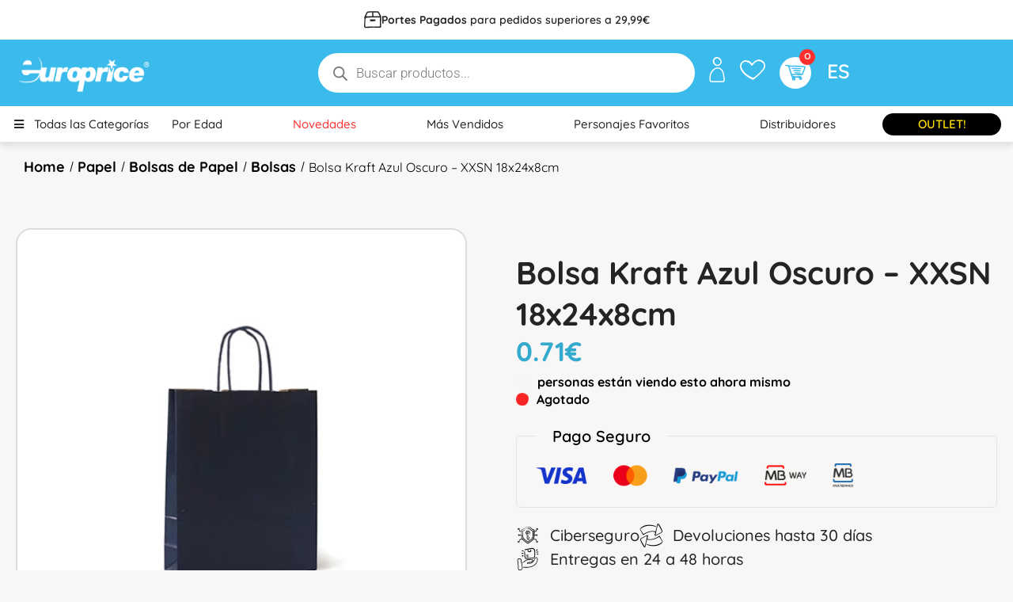

--- FILE ---
content_type: text/html; charset=UTF-8
request_url: https://europrice.com/es/produto/bolsa-kraft-azul-oscuro-xxsn-18x24x8cm/
body_size: 78707
content:
<!DOCTYPE html>
<html lang="es">
<!--<![endif]-->
<head><meta charset="UTF-8"><script>if(navigator.userAgent.match(/MSIE|Internet Explorer/i)||navigator.userAgent.match(/Trident\/7\..*?rv:11/i)){var href=document.location.href;if(!href.match(/[?&]nowprocket/)){if(href.indexOf("?")==-1){if(href.indexOf("#")==-1){document.location.href=href+"?nowprocket=1"}else{document.location.href=href.replace("#","?nowprocket=1#")}}else{if(href.indexOf("#")==-1){document.location.href=href+"&nowprocket=1"}else{document.location.href=href.replace("#","&nowprocket=1#")}}}}</script><script>(()=>{class RocketLazyLoadScripts{constructor(){this.v="2.0.4",this.userEvents=["keydown","keyup","mousedown","mouseup","mousemove","mouseover","mouseout","touchmove","touchstart","touchend","touchcancel","wheel","click","dblclick","input"],this.attributeEvents=["onblur","onclick","oncontextmenu","ondblclick","onfocus","onmousedown","onmouseenter","onmouseleave","onmousemove","onmouseout","onmouseover","onmouseup","onmousewheel","onscroll","onsubmit"]}async t(){this.i(),this.o(),/iP(ad|hone)/.test(navigator.userAgent)&&this.h(),this.u(),this.l(this),this.m(),this.k(this),this.p(this),this._(),await Promise.all([this.R(),this.L()]),this.lastBreath=Date.now(),this.S(this),this.P(),this.D(),this.O(),this.M(),await this.C(this.delayedScripts.normal),await this.C(this.delayedScripts.defer),await this.C(this.delayedScripts.async),await this.T(),await this.F(),await this.j(),await this.A(),window.dispatchEvent(new Event("rocket-allScriptsLoaded")),this.everythingLoaded=!0,this.lastTouchEnd&&await new Promise(t=>setTimeout(t,500-Date.now()+this.lastTouchEnd)),this.I(),this.H(),this.U(),this.W()}i(){this.CSPIssue=sessionStorage.getItem("rocketCSPIssue"),document.addEventListener("securitypolicyviolation",t=>{this.CSPIssue||"script-src-elem"!==t.violatedDirective||"data"!==t.blockedURI||(this.CSPIssue=!0,sessionStorage.setItem("rocketCSPIssue",!0))},{isRocket:!0})}o(){window.addEventListener("pageshow",t=>{this.persisted=t.persisted,this.realWindowLoadedFired=!0},{isRocket:!0}),window.addEventListener("pagehide",()=>{this.onFirstUserAction=null},{isRocket:!0})}h(){let t;function e(e){t=e}window.addEventListener("touchstart",e,{isRocket:!0}),window.addEventListener("touchend",function i(o){o.changedTouches[0]&&t.changedTouches[0]&&Math.abs(o.changedTouches[0].pageX-t.changedTouches[0].pageX)<10&&Math.abs(o.changedTouches[0].pageY-t.changedTouches[0].pageY)<10&&o.timeStamp-t.timeStamp<200&&(window.removeEventListener("touchstart",e,{isRocket:!0}),window.removeEventListener("touchend",i,{isRocket:!0}),"INPUT"===o.target.tagName&&"text"===o.target.type||(o.target.dispatchEvent(new TouchEvent("touchend",{target:o.target,bubbles:!0})),o.target.dispatchEvent(new MouseEvent("mouseover",{target:o.target,bubbles:!0})),o.target.dispatchEvent(new PointerEvent("click",{target:o.target,bubbles:!0,cancelable:!0,detail:1,clientX:o.changedTouches[0].clientX,clientY:o.changedTouches[0].clientY})),event.preventDefault()))},{isRocket:!0})}q(t){this.userActionTriggered||("mousemove"!==t.type||this.firstMousemoveIgnored?"keyup"===t.type||"mouseover"===t.type||"mouseout"===t.type||(this.userActionTriggered=!0,this.onFirstUserAction&&this.onFirstUserAction()):this.firstMousemoveIgnored=!0),"click"===t.type&&t.preventDefault(),t.stopPropagation(),t.stopImmediatePropagation(),"touchstart"===this.lastEvent&&"touchend"===t.type&&(this.lastTouchEnd=Date.now()),"click"===t.type&&(this.lastTouchEnd=0),this.lastEvent=t.type,t.composedPath&&t.composedPath()[0].getRootNode()instanceof ShadowRoot&&(t.rocketTarget=t.composedPath()[0]),this.savedUserEvents.push(t)}u(){this.savedUserEvents=[],this.userEventHandler=this.q.bind(this),this.userEvents.forEach(t=>window.addEventListener(t,this.userEventHandler,{passive:!1,isRocket:!0})),document.addEventListener("visibilitychange",this.userEventHandler,{isRocket:!0})}U(){this.userEvents.forEach(t=>window.removeEventListener(t,this.userEventHandler,{passive:!1,isRocket:!0})),document.removeEventListener("visibilitychange",this.userEventHandler,{isRocket:!0}),this.savedUserEvents.forEach(t=>{(t.rocketTarget||t.target).dispatchEvent(new window[t.constructor.name](t.type,t))})}m(){const t="return false",e=Array.from(this.attributeEvents,t=>"data-rocket-"+t),i="["+this.attributeEvents.join("],[")+"]",o="[data-rocket-"+this.attributeEvents.join("],[data-rocket-")+"]",s=(e,i,o)=>{o&&o!==t&&(e.setAttribute("data-rocket-"+i,o),e["rocket"+i]=new Function("event",o),e.setAttribute(i,t))};new MutationObserver(t=>{for(const n of t)"attributes"===n.type&&(n.attributeName.startsWith("data-rocket-")||this.everythingLoaded?n.attributeName.startsWith("data-rocket-")&&this.everythingLoaded&&this.N(n.target,n.attributeName.substring(12)):s(n.target,n.attributeName,n.target.getAttribute(n.attributeName))),"childList"===n.type&&n.addedNodes.forEach(t=>{if(t.nodeType===Node.ELEMENT_NODE)if(this.everythingLoaded)for(const i of[t,...t.querySelectorAll(o)])for(const t of i.getAttributeNames())e.includes(t)&&this.N(i,t.substring(12));else for(const e of[t,...t.querySelectorAll(i)])for(const t of e.getAttributeNames())this.attributeEvents.includes(t)&&s(e,t,e.getAttribute(t))})}).observe(document,{subtree:!0,childList:!0,attributeFilter:[...this.attributeEvents,...e]})}I(){this.attributeEvents.forEach(t=>{document.querySelectorAll("[data-rocket-"+t+"]").forEach(e=>{this.N(e,t)})})}N(t,e){const i=t.getAttribute("data-rocket-"+e);i&&(t.setAttribute(e,i),t.removeAttribute("data-rocket-"+e))}k(t){Object.defineProperty(HTMLElement.prototype,"onclick",{get(){return this.rocketonclick||null},set(e){this.rocketonclick=e,this.setAttribute(t.everythingLoaded?"onclick":"data-rocket-onclick","this.rocketonclick(event)")}})}S(t){function e(e,i){let o=e[i];e[i]=null,Object.defineProperty(e,i,{get:()=>o,set(s){t.everythingLoaded?o=s:e["rocket"+i]=o=s}})}e(document,"onreadystatechange"),e(window,"onload"),e(window,"onpageshow");try{Object.defineProperty(document,"readyState",{get:()=>t.rocketReadyState,set(e){t.rocketReadyState=e},configurable:!0}),document.readyState="loading"}catch(t){console.log("WPRocket DJE readyState conflict, bypassing")}}l(t){this.originalAddEventListener=EventTarget.prototype.addEventListener,this.originalRemoveEventListener=EventTarget.prototype.removeEventListener,this.savedEventListeners=[],EventTarget.prototype.addEventListener=function(e,i,o){o&&o.isRocket||!t.B(e,this)&&!t.userEvents.includes(e)||t.B(e,this)&&!t.userActionTriggered||e.startsWith("rocket-")||t.everythingLoaded?t.originalAddEventListener.call(this,e,i,o):(t.savedEventListeners.push({target:this,remove:!1,type:e,func:i,options:o}),"mouseenter"!==e&&"mouseleave"!==e||t.originalAddEventListener.call(this,e,t.savedUserEvents.push,o))},EventTarget.prototype.removeEventListener=function(e,i,o){o&&o.isRocket||!t.B(e,this)&&!t.userEvents.includes(e)||t.B(e,this)&&!t.userActionTriggered||e.startsWith("rocket-")||t.everythingLoaded?t.originalRemoveEventListener.call(this,e,i,o):t.savedEventListeners.push({target:this,remove:!0,type:e,func:i,options:o})}}J(t,e){this.savedEventListeners=this.savedEventListeners.filter(i=>{let o=i.type,s=i.target||window;return e!==o||t!==s||(this.B(o,s)&&(i.type="rocket-"+o),this.$(i),!1)})}H(){EventTarget.prototype.addEventListener=this.originalAddEventListener,EventTarget.prototype.removeEventListener=this.originalRemoveEventListener,this.savedEventListeners.forEach(t=>this.$(t))}$(t){t.remove?this.originalRemoveEventListener.call(t.target,t.type,t.func,t.options):this.originalAddEventListener.call(t.target,t.type,t.func,t.options)}p(t){let e;function i(e){return t.everythingLoaded?e:e.split(" ").map(t=>"load"===t||t.startsWith("load.")?"rocket-jquery-load":t).join(" ")}function o(o){function s(e){const s=o.fn[e];o.fn[e]=o.fn.init.prototype[e]=function(){return this[0]===window&&t.userActionTriggered&&("string"==typeof arguments[0]||arguments[0]instanceof String?arguments[0]=i(arguments[0]):"object"==typeof arguments[0]&&Object.keys(arguments[0]).forEach(t=>{const e=arguments[0][t];delete arguments[0][t],arguments[0][i(t)]=e})),s.apply(this,arguments),this}}if(o&&o.fn&&!t.allJQueries.includes(o)){const e={DOMContentLoaded:[],"rocket-DOMContentLoaded":[]};for(const t in e)document.addEventListener(t,()=>{e[t].forEach(t=>t())},{isRocket:!0});o.fn.ready=o.fn.init.prototype.ready=function(i){function s(){parseInt(o.fn.jquery)>2?setTimeout(()=>i.bind(document)(o)):i.bind(document)(o)}return"function"==typeof i&&(t.realDomReadyFired?!t.userActionTriggered||t.fauxDomReadyFired?s():e["rocket-DOMContentLoaded"].push(s):e.DOMContentLoaded.push(s)),o([])},s("on"),s("one"),s("off"),t.allJQueries.push(o)}e=o}t.allJQueries=[],o(window.jQuery),Object.defineProperty(window,"jQuery",{get:()=>e,set(t){o(t)}})}P(){const t=new Map;document.write=document.writeln=function(e){const i=document.currentScript,o=document.createRange(),s=i.parentElement;let n=t.get(i);void 0===n&&(n=i.nextSibling,t.set(i,n));const c=document.createDocumentFragment();o.setStart(c,0),c.appendChild(o.createContextualFragment(e)),s.insertBefore(c,n)}}async R(){return new Promise(t=>{this.userActionTriggered?t():this.onFirstUserAction=t})}async L(){return new Promise(t=>{document.addEventListener("DOMContentLoaded",()=>{this.realDomReadyFired=!0,t()},{isRocket:!0})})}async j(){return this.realWindowLoadedFired?Promise.resolve():new Promise(t=>{window.addEventListener("load",t,{isRocket:!0})})}M(){this.pendingScripts=[];this.scriptsMutationObserver=new MutationObserver(t=>{for(const e of t)e.addedNodes.forEach(t=>{"SCRIPT"!==t.tagName||t.noModule||t.isWPRocket||this.pendingScripts.push({script:t,promise:new Promise(e=>{const i=()=>{const i=this.pendingScripts.findIndex(e=>e.script===t);i>=0&&this.pendingScripts.splice(i,1),e()};t.addEventListener("load",i,{isRocket:!0}),t.addEventListener("error",i,{isRocket:!0}),setTimeout(i,1e3)})})})}),this.scriptsMutationObserver.observe(document,{childList:!0,subtree:!0})}async F(){await this.X(),this.pendingScripts.length?(await this.pendingScripts[0].promise,await this.F()):this.scriptsMutationObserver.disconnect()}D(){this.delayedScripts={normal:[],async:[],defer:[]},document.querySelectorAll("script[type$=rocketlazyloadscript]").forEach(t=>{t.hasAttribute("data-rocket-src")?t.hasAttribute("async")&&!1!==t.async?this.delayedScripts.async.push(t):t.hasAttribute("defer")&&!1!==t.defer||"module"===t.getAttribute("data-rocket-type")?this.delayedScripts.defer.push(t):this.delayedScripts.normal.push(t):this.delayedScripts.normal.push(t)})}async _(){await this.L();let t=[];document.querySelectorAll("script[type$=rocketlazyloadscript][data-rocket-src]").forEach(e=>{let i=e.getAttribute("data-rocket-src");if(i&&!i.startsWith("data:")){i.startsWith("//")&&(i=location.protocol+i);try{const o=new URL(i).origin;o!==location.origin&&t.push({src:o,crossOrigin:e.crossOrigin||"module"===e.getAttribute("data-rocket-type")})}catch(t){}}}),t=[...new Map(t.map(t=>[JSON.stringify(t),t])).values()],this.Y(t,"preconnect")}async G(t){if(await this.K(),!0!==t.noModule||!("noModule"in HTMLScriptElement.prototype))return new Promise(e=>{let i;function o(){(i||t).setAttribute("data-rocket-status","executed"),e()}try{if(navigator.userAgent.includes("Firefox/")||""===navigator.vendor||this.CSPIssue)i=document.createElement("script"),[...t.attributes].forEach(t=>{let e=t.nodeName;"type"!==e&&("data-rocket-type"===e&&(e="type"),"data-rocket-src"===e&&(e="src"),i.setAttribute(e,t.nodeValue))}),t.text&&(i.text=t.text),t.nonce&&(i.nonce=t.nonce),i.hasAttribute("src")?(i.addEventListener("load",o,{isRocket:!0}),i.addEventListener("error",()=>{i.setAttribute("data-rocket-status","failed-network"),e()},{isRocket:!0}),setTimeout(()=>{i.isConnected||e()},1)):(i.text=t.text,o()),i.isWPRocket=!0,t.parentNode.replaceChild(i,t);else{const i=t.getAttribute("data-rocket-type"),s=t.getAttribute("data-rocket-src");i?(t.type=i,t.removeAttribute("data-rocket-type")):t.removeAttribute("type"),t.addEventListener("load",o,{isRocket:!0}),t.addEventListener("error",i=>{this.CSPIssue&&i.target.src.startsWith("data:")?(console.log("WPRocket: CSP fallback activated"),t.removeAttribute("src"),this.G(t).then(e)):(t.setAttribute("data-rocket-status","failed-network"),e())},{isRocket:!0}),s?(t.fetchPriority="high",t.removeAttribute("data-rocket-src"),t.src=s):t.src="data:text/javascript;base64,"+window.btoa(unescape(encodeURIComponent(t.text)))}}catch(i){t.setAttribute("data-rocket-status","failed-transform"),e()}});t.setAttribute("data-rocket-status","skipped")}async C(t){const e=t.shift();return e?(e.isConnected&&await this.G(e),this.C(t)):Promise.resolve()}O(){this.Y([...this.delayedScripts.normal,...this.delayedScripts.defer,...this.delayedScripts.async],"preload")}Y(t,e){this.trash=this.trash||[];let i=!0;var o=document.createDocumentFragment();t.forEach(t=>{const s=t.getAttribute&&t.getAttribute("data-rocket-src")||t.src;if(s&&!s.startsWith("data:")){const n=document.createElement("link");n.href=s,n.rel=e,"preconnect"!==e&&(n.as="script",n.fetchPriority=i?"high":"low"),t.getAttribute&&"module"===t.getAttribute("data-rocket-type")&&(n.crossOrigin=!0),t.crossOrigin&&(n.crossOrigin=t.crossOrigin),t.integrity&&(n.integrity=t.integrity),t.nonce&&(n.nonce=t.nonce),o.appendChild(n),this.trash.push(n),i=!1}}),document.head.appendChild(o)}W(){this.trash.forEach(t=>t.remove())}async T(){try{document.readyState="interactive"}catch(t){}this.fauxDomReadyFired=!0;try{await this.K(),this.J(document,"readystatechange"),document.dispatchEvent(new Event("rocket-readystatechange")),await this.K(),document.rocketonreadystatechange&&document.rocketonreadystatechange(),await this.K(),this.J(document,"DOMContentLoaded"),document.dispatchEvent(new Event("rocket-DOMContentLoaded")),await this.K(),this.J(window,"DOMContentLoaded"),window.dispatchEvent(new Event("rocket-DOMContentLoaded"))}catch(t){console.error(t)}}async A(){try{document.readyState="complete"}catch(t){}try{await this.K(),this.J(document,"readystatechange"),document.dispatchEvent(new Event("rocket-readystatechange")),await this.K(),document.rocketonreadystatechange&&document.rocketonreadystatechange(),await this.K(),this.J(window,"load"),window.dispatchEvent(new Event("rocket-load")),await this.K(),window.rocketonload&&window.rocketonload(),await this.K(),this.allJQueries.forEach(t=>t(window).trigger("rocket-jquery-load")),await this.K(),this.J(window,"pageshow");const t=new Event("rocket-pageshow");t.persisted=this.persisted,window.dispatchEvent(t),await this.K(),window.rocketonpageshow&&window.rocketonpageshow({persisted:this.persisted})}catch(t){console.error(t)}}async K(){Date.now()-this.lastBreath>45&&(await this.X(),this.lastBreath=Date.now())}async X(){return document.hidden?new Promise(t=>setTimeout(t)):new Promise(t=>requestAnimationFrame(t))}B(t,e){return e===document&&"readystatechange"===t||(e===document&&"DOMContentLoaded"===t||(e===window&&"DOMContentLoaded"===t||(e===window&&"load"===t||e===window&&"pageshow"===t)))}static run(){(new RocketLazyLoadScripts).t()}}RocketLazyLoadScripts.run()})();</script>
	
	<meta name="viewport" content="width=device-width">
	<link rel="profile" href="//gmpg.org/xfn/11">
					<script type="rocketlazyloadscript">document.documentElement.className = document.documentElement.className + ' yes-js js_active js'</script>
			<meta name='robots' content='index, follow, max-image-preview:large, max-snippet:-1, max-video-preview:-1' />

	<!-- This site is optimized with the Yoast SEO plugin v26.7 - https://yoast.com/wordpress/plugins/seo/ -->
	<title>Bolsa Kraft Azul Oscuro - XXSN 18x24x8cm - Europrice</title>
<link data-rocket-preload as="style" href="https://fonts.googleapis.com/css2?family=Montserrat+Alternates%3Aital%2Cwght%400%2C100%3B0%2C200%3B0%2C300%3B0%2C400%3B0%2C500%3B0%2C600%3B0%2C700%3B0%2C800%3B1%2C100%3B1%2C200%3B1%2C300%3B1%2C400%3B1%2C500%3B1%2C600%3B1%2C700%3B1%2C800&#038;ver=6.9&#038;family=Catamaran%3Awght%40100%3B200%3B300%3B400%3B500%3B600%3B700%3B800%3B900&#038;ver=6.9&#038;display=swap" rel="preload">
<link href="https://fonts.googleapis.com/css2?family=Montserrat+Alternates%3Aital%2Cwght%400%2C100%3B0%2C200%3B0%2C300%3B0%2C400%3B0%2C500%3B0%2C600%3B0%2C700%3B0%2C800%3B1%2C100%3B1%2C200%3B1%2C300%3B1%2C400%3B1%2C500%3B1%2C600%3B1%2C700%3B1%2C800&#038;ver=6.9&#038;family=Catamaran%3Awght%40100%3B200%3B300%3B400%3B500%3B600%3B700%3B800%3B900&#038;ver=6.9&#038;display=swap" media="print" onload="this.media=&#039;all&#039;" rel="stylesheet">
<noscript data-wpr-hosted-gf-parameters=""><link rel="stylesheet" href="https://fonts.googleapis.com/css2?family=Montserrat+Alternates%3Aital%2Cwght%400%2C100%3B0%2C200%3B0%2C300%3B0%2C400%3B0%2C500%3B0%2C600%3B0%2C700%3B0%2C800%3B1%2C100%3B1%2C200%3B1%2C300%3B1%2C400%3B1%2C500%3B1%2C600%3B1%2C700%3B1%2C800&#038;ver=6.9&#038;family=Catamaran%3Awght%40100%3B200%3B300%3B400%3B500%3B600%3B700%3B800%3B900&#038;ver=6.9&#038;display=swap"></noscript>
	<link rel="canonical" href="https://europrice.com/es/produto/bolsa-kraft-azul-oscuro-xxsn-18x24x8cm/" />
	<meta property="og:locale" content="es_ES" />
	<meta property="og:type" content="article" />
	<meta property="og:title" content="Bolsa Kraft Azul Oscuro - XXSN 18x24x8cm - Europrice" />
	<meta property="og:url" content="https://europrice.com/es/produto/bolsa-kraft-azul-oscuro-xxsn-18x24x8cm/" />
	<meta property="og:site_name" content="Europrice" />
	<meta property="article:publisher" content="https://www.facebook.com/europrice.pt" />
	<meta property="article:modified_time" content="2023-10-10T15:40:06+00:00" />
	<meta property="og:image" content="https://europrice.com/wp-content/uploads/2023/06/SPN7167.jpg" />
	<meta property="og:image:width" content="500" />
	<meta property="og:image:height" content="500" />
	<meta property="og:image:type" content="image/jpeg" />
	<meta name="twitter:card" content="summary_large_image" />
	<script type="application/ld+json" class="yoast-schema-graph">{"@context":"https://schema.org","@graph":[{"@type":"WebPage","@id":"https://europrice.com/es/produto/bolsa-kraft-azul-oscuro-xxsn-18x24x8cm/","url":"https://europrice.com/es/produto/bolsa-kraft-azul-oscuro-xxsn-18x24x8cm/","name":"Bolsa Kraft Azul Oscuro - XXSN 18x24x8cm - Europrice","isPartOf":{"@id":"https://europrice.com/es/#website"},"primaryImageOfPage":{"@id":"https://europrice.com/es/produto/bolsa-kraft-azul-oscuro-xxsn-18x24x8cm/#primaryimage"},"image":{"@id":"https://europrice.com/es/produto/bolsa-kraft-azul-oscuro-xxsn-18x24x8cm/#primaryimage"},"thumbnailUrl":"https://europrice.com/wp-content/uploads/2023/06/SPN7167.jpg","datePublished":"2023-06-05T11:50:26+00:00","dateModified":"2023-10-10T15:40:06+00:00","breadcrumb":{"@id":"https://europrice.com/es/produto/bolsa-kraft-azul-oscuro-xxsn-18x24x8cm/#breadcrumb"},"inLanguage":"es","potentialAction":[{"@type":"ReadAction","target":["https://europrice.com/es/produto/bolsa-kraft-azul-oscuro-xxsn-18x24x8cm/"]}]},{"@type":"ImageObject","inLanguage":"es","@id":"https://europrice.com/es/produto/bolsa-kraft-azul-oscuro-xxsn-18x24x8cm/#primaryimage","url":"https://europrice.com/wp-content/uploads/2023/06/SPN7167.jpg","contentUrl":"https://europrice.com/wp-content/uploads/2023/06/SPN7167.jpg","width":500,"height":500},{"@type":"BreadcrumbList","@id":"https://europrice.com/es/produto/bolsa-kraft-azul-oscuro-xxsn-18x24x8cm/#breadcrumb","itemListElement":[{"@type":"ListItem","position":1,"name":"Início","item":"https://europrice.com/es/"},{"@type":"ListItem","position":2,"name":"Tienda","item":"https://europrice.com/loja-europrice-livros-jogos-educativos/"},{"@type":"ListItem","position":3,"name":"Bolsa Kraft Azul Oscuro &#8211; XXSN 18x24x8cm"}]},{"@type":"WebSite","@id":"https://europrice.com/es/#website","url":"https://europrice.com/es/","name":"Europrice","description":"Fundada em 1997, na Europrice acreditamos que Brincar é a melhor forma de crescer e, por isso, focamos o nosso desenvolvimento em produtos didáticos. Com estes, os mais pequenos aprendem enquanto brincam, de forma fácil e descontraída.","publisher":{"@id":"https://europrice.com/es/#organization"},"alternateName":"Europrice Brinquedos Educativos","potentialAction":[{"@type":"SearchAction","target":{"@type":"EntryPoint","urlTemplate":"https://europrice.com/es/?s={search_term_string}"},"query-input":{"@type":"PropertyValueSpecification","valueRequired":true,"valueName":"search_term_string"}}],"inLanguage":"es"},{"@type":"Organization","@id":"https://europrice.com/es/#organization","name":"Europrice","alternateName":"Europrice Brinquedos Educativos","url":"https://europrice.com/es/","logo":{"@type":"ImageObject","inLanguage":"es","@id":"https://europrice.com/es/#/schema/logo/image/","url":"https://europrice.com/wp-content/uploads/2023/05/europrice-logo-blue.png","contentUrl":"https://europrice.com/wp-content/uploads/2023/05/europrice-logo-blue.png","width":591,"height":285,"caption":"Europrice"},"image":{"@id":"https://europrice.com/es/#/schema/logo/image/"},"sameAs":["https://www.facebook.com/europrice.pt","https://www.instagram.com/europrice_pt/","https://www.linkedin.com/company/europrice-lda/"]}]}</script>
	<!-- / Yoast SEO plugin. -->


<link rel='dns-prefetch' href='//static.klaviyo.com' />
<link rel='dns-prefetch' href='//www.googletagmanager.com' />
<link rel='dns-prefetch' href='//capi-automation.s3.us-east-2.amazonaws.com' />
<link rel='dns-prefetch' href='//www.google.com' />
<link rel='dns-prefetch' href='//fonts.googleapis.com' />
<link href='https://fonts.gstatic.com' crossorigin rel='preconnect' />
<link rel="alternate" type="application/rss+xml" title="Europrice &raquo; Feed" href="https://europrice.com/es/feed/" />
<link rel="alternate" type="application/rss+xml" title="Europrice &raquo; Feed de los comentarios" href="https://europrice.com/es/comments/feed/" />
<link rel="alternate" type="application/rss+xml" title="Europrice &raquo; Comentario Bolsa Kraft Azul Oscuro &#8211; XXSN 18x24x8cm del feed" href="https://europrice.com/es/produto/bolsa-kraft-azul-oscuro-xxsn-18x24x8cm/feed/" />
<link rel="alternate" title="oEmbed (JSON)" type="application/json+oembed" href="https://europrice.com/es/wp-json/oembed/1.0/embed?url=https%3A%2F%2Feuroprice.com%2Fes%2Fproduto%2Fbolsa-kraft-azul-oscuro-xxsn-18x24x8cm%2F" />
<link rel="alternate" title="oEmbed (XML)" type="text/xml+oembed" href="https://europrice.com/es/wp-json/oembed/1.0/embed?url=https%3A%2F%2Feuroprice.com%2Fes%2Fproduto%2Fbolsa-kraft-azul-oscuro-xxsn-18x24x8cm%2F&#038;format=xml" />
<style id='wp-img-auto-sizes-contain-inline-css' type='text/css'>
img:is([sizes=auto i],[sizes^="auto," i]){contain-intrinsic-size:3000px 1500px}
/*# sourceURL=wp-img-auto-sizes-contain-inline-css */
</style>
<link data-minify="1" rel='stylesheet' id='partial-payment-blocks-integration-css' href='https://europrice.com/wp-content/cache/min/1/wp-content/plugins/woo-wallet/build/partial-payment/style-index.css?ver=1768927981' type='text/css' media='all' />
<link data-minify="1" rel='stylesheet' id='dashicons-css' href='https://europrice.com/wp-content/cache/min/1/wp-includes/css/dashicons.min.css?ver=1768927981' type='text/css' media='all' />
<style id='dashicons-inline-css' type='text/css'>
[data-font="Dashicons"]:before {font-family: 'Dashicons' !important;content: attr(data-icon) !important;speak: none !important;font-weight: normal !important;font-variant: normal !important;text-transform: none !important;line-height: 1 !important;font-style: normal !important;-webkit-font-smoothing: antialiased !important;-moz-osx-font-smoothing: grayscale !important;}
/*# sourceURL=dashicons-inline-css */
</style>
<link data-minify="1" rel='stylesheet' id='post-views-counter-frontend-css' href='https://europrice.com/wp-content/cache/min/1/wp-content/plugins/post-views-counter/css/frontend.css?ver=1768927981' type='text/css' media='all' />
<style id='wp-emoji-styles-inline-css' type='text/css'>

	img.wp-smiley, img.emoji {
		display: inline !important;
		border: none !important;
		box-shadow: none !important;
		height: 1em !important;
		width: 1em !important;
		margin: 0 0.07em !important;
		vertical-align: -0.1em !important;
		background: none !important;
		padding: 0 !important;
	}
/*# sourceURL=wp-emoji-styles-inline-css */
</style>
<link rel='stylesheet' id='wp-block-library-css' href='https://europrice.com/wp-includes/css/dist/block-library/style.min.css?ver=6.9' type='text/css' media='all' />
<style id='classic-theme-styles-inline-css' type='text/css'>
/*! This file is auto-generated */
.wp-block-button__link{color:#fff;background-color:#32373c;border-radius:9999px;box-shadow:none;text-decoration:none;padding:calc(.667em + 2px) calc(1.333em + 2px);font-size:1.125em}.wp-block-file__button{background:#32373c;color:#fff;text-decoration:none}
/*# sourceURL=/wp-includes/css/classic-themes.min.css */
</style>
<link data-minify="1" rel='stylesheet' id='jquery-selectBox-css' href='https://europrice.com/wp-content/cache/min/1/wp-content/plugins/yith-woocommerce-wishlist/assets/css/jquery.selectBox.css?ver=1768927981' type='text/css' media='all' />
<link data-minify="1" rel='stylesheet' id='woocommerce_prettyPhoto_css-css' href='https://europrice.com/wp-content/cache/min/1/wp-content/plugins/woocommerce/assets/css/prettyPhoto.css?ver=1768927981' type='text/css' media='all' />
<link data-minify="1" rel='stylesheet' id='yith-wcwl-main-css' href='https://europrice.com/wp-content/cache/min/1/wp-content/plugins/yith-woocommerce-wishlist/assets/css/style.css?ver=1768927981' type='text/css' media='all' />
<style id='yith-wcwl-main-inline-css' type='text/css'>
 :root { --color-add-to-wishlist-background: #333333; --color-add-to-wishlist-text: #FFFFFF; --color-add-to-wishlist-border: #333333; --color-add-to-wishlist-background-hover: #333333; --color-add-to-wishlist-text-hover: #FFFFFF; --color-add-to-wishlist-border-hover: #333333; --rounded-corners-radius: 16px; --color-add-to-cart-background: #333333; --color-add-to-cart-text: #FFFFFF; --color-add-to-cart-border: #333333; --color-add-to-cart-background-hover: #4F4F4F; --color-add-to-cart-text-hover: #FFFFFF; --color-add-to-cart-border-hover: #4F4F4F; --add-to-cart-rounded-corners-radius: 16px; --color-button-style-1-background: #333333; --color-button-style-1-text: #FFFFFF; --color-button-style-1-border: #333333; --color-button-style-1-background-hover: #4F4F4F; --color-button-style-1-text-hover: #FFFFFF; --color-button-style-1-border-hover: #4F4F4F; --color-button-style-2-background: #333333; --color-button-style-2-text: #FFFFFF; --color-button-style-2-border: #333333; --color-button-style-2-background-hover: #4F4F4F; --color-button-style-2-text-hover: #FFFFFF; --color-button-style-2-border-hover: #4F4F4F; --color-wishlist-table-background: #FFFFFF; --color-wishlist-table-text: #6d6c6c; --color-wishlist-table-border: #FFFFFF; --color-headers-background: #F4F4F4; --color-share-button-color: #FFFFFF; --color-share-button-color-hover: #FFFFFF; --color-fb-button-background: #39599E; --color-fb-button-background-hover: #595A5A; --color-tw-button-background: #45AFE2; --color-tw-button-background-hover: #595A5A; --color-pr-button-background: #AB2E31; --color-pr-button-background-hover: #595A5A; --color-em-button-background: #FBB102; --color-em-button-background-hover: #595A5A; --color-wa-button-background: #00A901; --color-wa-button-background-hover: #595A5A; --feedback-duration: 3s } 
 :root { --color-add-to-wishlist-background: #333333; --color-add-to-wishlist-text: #FFFFFF; --color-add-to-wishlist-border: #333333; --color-add-to-wishlist-background-hover: #333333; --color-add-to-wishlist-text-hover: #FFFFFF; --color-add-to-wishlist-border-hover: #333333; --rounded-corners-radius: 16px; --color-add-to-cart-background: #333333; --color-add-to-cart-text: #FFFFFF; --color-add-to-cart-border: #333333; --color-add-to-cart-background-hover: #4F4F4F; --color-add-to-cart-text-hover: #FFFFFF; --color-add-to-cart-border-hover: #4F4F4F; --add-to-cart-rounded-corners-radius: 16px; --color-button-style-1-background: #333333; --color-button-style-1-text: #FFFFFF; --color-button-style-1-border: #333333; --color-button-style-1-background-hover: #4F4F4F; --color-button-style-1-text-hover: #FFFFFF; --color-button-style-1-border-hover: #4F4F4F; --color-button-style-2-background: #333333; --color-button-style-2-text: #FFFFFF; --color-button-style-2-border: #333333; --color-button-style-2-background-hover: #4F4F4F; --color-button-style-2-text-hover: #FFFFFF; --color-button-style-2-border-hover: #4F4F4F; --color-wishlist-table-background: #FFFFFF; --color-wishlist-table-text: #6d6c6c; --color-wishlist-table-border: #FFFFFF; --color-headers-background: #F4F4F4; --color-share-button-color: #FFFFFF; --color-share-button-color-hover: #FFFFFF; --color-fb-button-background: #39599E; --color-fb-button-background-hover: #595A5A; --color-tw-button-background: #45AFE2; --color-tw-button-background-hover: #595A5A; --color-pr-button-background: #AB2E31; --color-pr-button-background-hover: #595A5A; --color-em-button-background: #FBB102; --color-em-button-background-hover: #595A5A; --color-wa-button-background: #00A901; --color-wa-button-background-hover: #595A5A; --feedback-duration: 3s } 
/*# sourceURL=yith-wcwl-main-inline-css */
</style>
<link data-minify="1" rel='stylesheet' id='cr-frontend-css-css' href='https://europrice.com/wp-content/cache/min/1/wp-content/plugins/customer-reviews-woocommerce/css/frontend.css?ver=1768927981' type='text/css' media='all' />
<link data-minify="1" rel='stylesheet' id='cr-badges-css-css' href='https://europrice.com/wp-content/cache/min/1/wp-content/plugins/customer-reviews-woocommerce/css/badges.css?ver=1768927981' type='text/css' media='all' />
<style id='global-styles-inline-css' type='text/css'>
:root{--wp--preset--aspect-ratio--square: 1;--wp--preset--aspect-ratio--4-3: 4/3;--wp--preset--aspect-ratio--3-4: 3/4;--wp--preset--aspect-ratio--3-2: 3/2;--wp--preset--aspect-ratio--2-3: 2/3;--wp--preset--aspect-ratio--16-9: 16/9;--wp--preset--aspect-ratio--9-16: 9/16;--wp--preset--color--black: #000000;--wp--preset--color--cyan-bluish-gray: #abb8c3;--wp--preset--color--white: #ffffff;--wp--preset--color--pale-pink: #f78da7;--wp--preset--color--vivid-red: #cf2e2e;--wp--preset--color--luminous-vivid-orange: #ff6900;--wp--preset--color--luminous-vivid-amber: #fcb900;--wp--preset--color--light-green-cyan: #7bdcb5;--wp--preset--color--vivid-green-cyan: #00d084;--wp--preset--color--pale-cyan-blue: #8ed1fc;--wp--preset--color--vivid-cyan-blue: #0693e3;--wp--preset--color--vivid-purple: #9b51e0;--wp--preset--gradient--vivid-cyan-blue-to-vivid-purple: linear-gradient(135deg,rgb(6,147,227) 0%,rgb(155,81,224) 100%);--wp--preset--gradient--light-green-cyan-to-vivid-green-cyan: linear-gradient(135deg,rgb(122,220,180) 0%,rgb(0,208,130) 100%);--wp--preset--gradient--luminous-vivid-amber-to-luminous-vivid-orange: linear-gradient(135deg,rgb(252,185,0) 0%,rgb(255,105,0) 100%);--wp--preset--gradient--luminous-vivid-orange-to-vivid-red: linear-gradient(135deg,rgb(255,105,0) 0%,rgb(207,46,46) 100%);--wp--preset--gradient--very-light-gray-to-cyan-bluish-gray: linear-gradient(135deg,rgb(238,238,238) 0%,rgb(169,184,195) 100%);--wp--preset--gradient--cool-to-warm-spectrum: linear-gradient(135deg,rgb(74,234,220) 0%,rgb(151,120,209) 20%,rgb(207,42,186) 40%,rgb(238,44,130) 60%,rgb(251,105,98) 80%,rgb(254,248,76) 100%);--wp--preset--gradient--blush-light-purple: linear-gradient(135deg,rgb(255,206,236) 0%,rgb(152,150,240) 100%);--wp--preset--gradient--blush-bordeaux: linear-gradient(135deg,rgb(254,205,165) 0%,rgb(254,45,45) 50%,rgb(107,0,62) 100%);--wp--preset--gradient--luminous-dusk: linear-gradient(135deg,rgb(255,203,112) 0%,rgb(199,81,192) 50%,rgb(65,88,208) 100%);--wp--preset--gradient--pale-ocean: linear-gradient(135deg,rgb(255,245,203) 0%,rgb(182,227,212) 50%,rgb(51,167,181) 100%);--wp--preset--gradient--electric-grass: linear-gradient(135deg,rgb(202,248,128) 0%,rgb(113,206,126) 100%);--wp--preset--gradient--midnight: linear-gradient(135deg,rgb(2,3,129) 0%,rgb(40,116,252) 100%);--wp--preset--font-size--small: 13px;--wp--preset--font-size--medium: 20px;--wp--preset--font-size--large: 36px;--wp--preset--font-size--x-large: 42px;--wp--preset--spacing--20: 0.44rem;--wp--preset--spacing--30: 0.67rem;--wp--preset--spacing--40: 1rem;--wp--preset--spacing--50: 1.5rem;--wp--preset--spacing--60: 2.25rem;--wp--preset--spacing--70: 3.38rem;--wp--preset--spacing--80: 5.06rem;--wp--preset--shadow--natural: 6px 6px 9px rgba(0, 0, 0, 0.2);--wp--preset--shadow--deep: 12px 12px 50px rgba(0, 0, 0, 0.4);--wp--preset--shadow--sharp: 6px 6px 0px rgba(0, 0, 0, 0.2);--wp--preset--shadow--outlined: 6px 6px 0px -3px rgb(255, 255, 255), 6px 6px rgb(0, 0, 0);--wp--preset--shadow--crisp: 6px 6px 0px rgb(0, 0, 0);}:where(.is-layout-flex){gap: 0.5em;}:where(.is-layout-grid){gap: 0.5em;}body .is-layout-flex{display: flex;}.is-layout-flex{flex-wrap: wrap;align-items: center;}.is-layout-flex > :is(*, div){margin: 0;}body .is-layout-grid{display: grid;}.is-layout-grid > :is(*, div){margin: 0;}:where(.wp-block-columns.is-layout-flex){gap: 2em;}:where(.wp-block-columns.is-layout-grid){gap: 2em;}:where(.wp-block-post-template.is-layout-flex){gap: 1.25em;}:where(.wp-block-post-template.is-layout-grid){gap: 1.25em;}.has-black-color{color: var(--wp--preset--color--black) !important;}.has-cyan-bluish-gray-color{color: var(--wp--preset--color--cyan-bluish-gray) !important;}.has-white-color{color: var(--wp--preset--color--white) !important;}.has-pale-pink-color{color: var(--wp--preset--color--pale-pink) !important;}.has-vivid-red-color{color: var(--wp--preset--color--vivid-red) !important;}.has-luminous-vivid-orange-color{color: var(--wp--preset--color--luminous-vivid-orange) !important;}.has-luminous-vivid-amber-color{color: var(--wp--preset--color--luminous-vivid-amber) !important;}.has-light-green-cyan-color{color: var(--wp--preset--color--light-green-cyan) !important;}.has-vivid-green-cyan-color{color: var(--wp--preset--color--vivid-green-cyan) !important;}.has-pale-cyan-blue-color{color: var(--wp--preset--color--pale-cyan-blue) !important;}.has-vivid-cyan-blue-color{color: var(--wp--preset--color--vivid-cyan-blue) !important;}.has-vivid-purple-color{color: var(--wp--preset--color--vivid-purple) !important;}.has-black-background-color{background-color: var(--wp--preset--color--black) !important;}.has-cyan-bluish-gray-background-color{background-color: var(--wp--preset--color--cyan-bluish-gray) !important;}.has-white-background-color{background-color: var(--wp--preset--color--white) !important;}.has-pale-pink-background-color{background-color: var(--wp--preset--color--pale-pink) !important;}.has-vivid-red-background-color{background-color: var(--wp--preset--color--vivid-red) !important;}.has-luminous-vivid-orange-background-color{background-color: var(--wp--preset--color--luminous-vivid-orange) !important;}.has-luminous-vivid-amber-background-color{background-color: var(--wp--preset--color--luminous-vivid-amber) !important;}.has-light-green-cyan-background-color{background-color: var(--wp--preset--color--light-green-cyan) !important;}.has-vivid-green-cyan-background-color{background-color: var(--wp--preset--color--vivid-green-cyan) !important;}.has-pale-cyan-blue-background-color{background-color: var(--wp--preset--color--pale-cyan-blue) !important;}.has-vivid-cyan-blue-background-color{background-color: var(--wp--preset--color--vivid-cyan-blue) !important;}.has-vivid-purple-background-color{background-color: var(--wp--preset--color--vivid-purple) !important;}.has-black-border-color{border-color: var(--wp--preset--color--black) !important;}.has-cyan-bluish-gray-border-color{border-color: var(--wp--preset--color--cyan-bluish-gray) !important;}.has-white-border-color{border-color: var(--wp--preset--color--white) !important;}.has-pale-pink-border-color{border-color: var(--wp--preset--color--pale-pink) !important;}.has-vivid-red-border-color{border-color: var(--wp--preset--color--vivid-red) !important;}.has-luminous-vivid-orange-border-color{border-color: var(--wp--preset--color--luminous-vivid-orange) !important;}.has-luminous-vivid-amber-border-color{border-color: var(--wp--preset--color--luminous-vivid-amber) !important;}.has-light-green-cyan-border-color{border-color: var(--wp--preset--color--light-green-cyan) !important;}.has-vivid-green-cyan-border-color{border-color: var(--wp--preset--color--vivid-green-cyan) !important;}.has-pale-cyan-blue-border-color{border-color: var(--wp--preset--color--pale-cyan-blue) !important;}.has-vivid-cyan-blue-border-color{border-color: var(--wp--preset--color--vivid-cyan-blue) !important;}.has-vivid-purple-border-color{border-color: var(--wp--preset--color--vivid-purple) !important;}.has-vivid-cyan-blue-to-vivid-purple-gradient-background{background: var(--wp--preset--gradient--vivid-cyan-blue-to-vivid-purple) !important;}.has-light-green-cyan-to-vivid-green-cyan-gradient-background{background: var(--wp--preset--gradient--light-green-cyan-to-vivid-green-cyan) !important;}.has-luminous-vivid-amber-to-luminous-vivid-orange-gradient-background{background: var(--wp--preset--gradient--luminous-vivid-amber-to-luminous-vivid-orange) !important;}.has-luminous-vivid-orange-to-vivid-red-gradient-background{background: var(--wp--preset--gradient--luminous-vivid-orange-to-vivid-red) !important;}.has-very-light-gray-to-cyan-bluish-gray-gradient-background{background: var(--wp--preset--gradient--very-light-gray-to-cyan-bluish-gray) !important;}.has-cool-to-warm-spectrum-gradient-background{background: var(--wp--preset--gradient--cool-to-warm-spectrum) !important;}.has-blush-light-purple-gradient-background{background: var(--wp--preset--gradient--blush-light-purple) !important;}.has-blush-bordeaux-gradient-background{background: var(--wp--preset--gradient--blush-bordeaux) !important;}.has-luminous-dusk-gradient-background{background: var(--wp--preset--gradient--luminous-dusk) !important;}.has-pale-ocean-gradient-background{background: var(--wp--preset--gradient--pale-ocean) !important;}.has-electric-grass-gradient-background{background: var(--wp--preset--gradient--electric-grass) !important;}.has-midnight-gradient-background{background: var(--wp--preset--gradient--midnight) !important;}.has-small-font-size{font-size: var(--wp--preset--font-size--small) !important;}.has-medium-font-size{font-size: var(--wp--preset--font-size--medium) !important;}.has-large-font-size{font-size: var(--wp--preset--font-size--large) !important;}.has-x-large-font-size{font-size: var(--wp--preset--font-size--x-large) !important;}
:where(.wp-block-post-template.is-layout-flex){gap: 1.25em;}:where(.wp-block-post-template.is-layout-grid){gap: 1.25em;}
:where(.wp-block-term-template.is-layout-flex){gap: 1.25em;}:where(.wp-block-term-template.is-layout-grid){gap: 1.25em;}
:where(.wp-block-columns.is-layout-flex){gap: 2em;}:where(.wp-block-columns.is-layout-grid){gap: 2em;}
:root :where(.wp-block-pullquote){font-size: 1.5em;line-height: 1.6;}
/*# sourceURL=global-styles-inline-css */
</style>
<link data-minify="1" rel='stylesheet' id='wpdm-fonticon-css' href='https://europrice.com/wp-content/cache/min/1/wp-content/plugins/download-manager/assets/wpdm-iconfont/css/wpdm-icons.css?ver=1768927981' type='text/css' media='all' />
<link rel='stylesheet' id='wpdm-front-css' href='https://europrice.com/wp-content/plugins/download-manager/assets/css/front.min.css?ver=6.9' type='text/css' media='all' />
<style id='wpdm-front-inline-css' type='text/css'>
.w3eden { /* color-scheme: light */ }
/*# sourceURL=wpdm-front-inline-css */
</style>
<link rel='stylesheet' id='wcb2b_product-css' href='https://europrice.com/wp-content/plugins/woocommerce-b2b/assets/css/product.min.css?ver=3.2.3' type='text/css' media='all' />
<link rel='stylesheet' id='wcb2b_livesearch-css' href='https://europrice.com/wp-content/plugins/woocommerce-b2b/assets/css/livesearch.min.css?ver=3.0.3' type='text/css' media='all' />
<style id='woocommerce-inline-inline-css' type='text/css'>
.woocommerce form .form-row .required { visibility: visible; }
/*# sourceURL=woocommerce-inline-inline-css */
</style>
<link data-minify="1" rel='stylesheet' id='bwp_woocommerce_filter_products-css' href='https://europrice.com/wp-content/cache/min/1/wp-content/plugins/wpbingo/assets/css/bwp_ajax_filter.css?ver=1768927981' type='text/css' media='all' />
<link data-minify="1" rel='stylesheet' id='buy-together-frontend-css' href='https://europrice.com/wp-content/cache/min/1/wp-content/plugins/wpbingo/lib/buy-together/assets/css/frontend.css?ver=1768927981' type='text/css' media='all' />
<link rel='stylesheet' id='wpml-legacy-horizontal-list-0-css' href='https://europrice.com/wp-content/plugins/sitepress-multilingual-cms/templates/language-switchers/legacy-list-horizontal/style.min.css?ver=1' type='text/css' media='all' />
<link rel='stylesheet' id='dgwt-wcas-style-css' href='https://europrice.com/wp-content/plugins/ajax-search-for-woocommerce/assets/css/style.min.css?ver=1.32.2' type='text/css' media='all' />


<link data-minify="1" rel='stylesheet' id='babybo-style-css' href='https://europrice.com/wp-content/cache/min/1/wp-content/themes/babybo-child/style.css?ver=1768927981' type='text/css' media='all' />
<link data-minify="1" rel='stylesheet' id='bootstrap-css' href='https://europrice.com/wp-content/cache/min/1/wp-content/themes/babybo/css/bootstrap.css?ver=1768927981' type='text/css' media='all' />
<link data-minify="1" rel='stylesheet' id='circlestime-css' href='https://europrice.com/wp-content/cache/min/1/wp-content/themes/babybo/css/jquery.circlestime.css?ver=1768927981' type='text/css' media='all' />
<link data-minify="1" rel='stylesheet' id='mmenu-all-css' href='https://europrice.com/wp-content/cache/min/1/wp-content/themes/babybo/css/jquery.mmenu.all.css?ver=1768927981' type='text/css' media='all' />
<link data-minify="1" rel='stylesheet' id='slick-css' href='https://europrice.com/wp-content/cache/min/1/wp-content/themes/babybo/css/slick/slick.css?ver=1768927981' type='text/css' media='all' />
<link data-minify="1" rel='stylesheet' id='font-awesome-css' href='https://europrice.com/wp-content/cache/min/1/wp-content/plugins/elementor/assets/lib/font-awesome/css/font-awesome.min.css?ver=1768927981' type='text/css' media='all' />
<style id='font-awesome-inline-css' type='text/css'>
[data-font="FontAwesome"]:before {font-family: 'FontAwesome' !important;content: attr(data-icon) !important;speak: none !important;font-weight: normal !important;font-variant: normal !important;text-transform: none !important;line-height: 1 !important;font-style: normal !important;-webkit-font-smoothing: antialiased !important;-moz-osx-font-smoothing: grayscale !important;}
/*# sourceURL=font-awesome-inline-css */
</style>
<link data-minify="1" rel='stylesheet' id='elegant-css' href='https://europrice.com/wp-content/cache/min/1/wp-content/themes/babybo/css/elegant.css?ver=1768927981' type='text/css' media='all' />
<link data-minify="1" rel='stylesheet' id='wpbingo-css' href='https://europrice.com/wp-content/cache/min/1/wp-content/themes/babybo/css/wpbingo.css?ver=1768927981' type='text/css' media='all' />
<link data-minify="1" rel='stylesheet' id='icomoon-css' href='https://europrice.com/wp-content/cache/min/1/wp-content/themes/babybo/css/icomoon.css?ver=1768927981' type='text/css' media='all' />
<link data-minify="1" rel='stylesheet' id='feather-css' href='https://europrice.com/wp-content/cache/min/1/wp-content/themes/babybo/css/feather.css?ver=1768927981' type='text/css' media='all' />
<link data-minify="1" rel='stylesheet' id='babybo-style-template-css' href='https://europrice.com/wp-content/cache/min/1/wp-content/themes/babybo/css/template.css?ver=1768927981' type='text/css' media='all' />
<link rel='stylesheet' id='elementor-frontend-css' href='https://europrice.com/wp-content/plugins/elementor/assets/css/frontend.min.css?ver=3.34.0' type='text/css' media='all' />
<link rel='stylesheet' id='widget-image-css' href='https://europrice.com/wp-content/plugins/elementor/assets/css/widget-image.min.css?ver=3.34.0' type='text/css' media='all' />
<link rel='stylesheet' id='widget-heading-css' href='https://europrice.com/wp-content/plugins/elementor/assets/css/widget-heading.min.css?ver=3.34.0' type='text/css' media='all' />
<link rel='stylesheet' id='widget-icon-list-css' href='https://europrice.com/wp-content/plugins/elementor/assets/css/widget-icon-list.min.css?ver=3.34.0' type='text/css' media='all' />
<link rel='stylesheet' id='widget-nav-menu-css' href='https://europrice.com/wp-content/plugins/elementor-pro/assets/css/widget-nav-menu.min.css?ver=3.34.0' type='text/css' media='all' />
<link rel='stylesheet' id='e-animation-slideInLeft-css' href='https://europrice.com/wp-content/plugins/elementor/assets/lib/animations/styles/slideInLeft.min.css?ver=3.34.0' type='text/css' media='all' />
<link rel='stylesheet' id='e-popup-css' href='https://europrice.com/wp-content/plugins/elementor-pro/assets/css/conditionals/popup.min.css?ver=3.34.0' type='text/css' media='all' />
<link rel='stylesheet' id='e-animation-zoomIn-css' href='https://europrice.com/wp-content/plugins/elementor/assets/lib/animations/styles/zoomIn.min.css?ver=3.34.0' type='text/css' media='all' />
<link rel='stylesheet' id='e-animation-fadeIn-css' href='https://europrice.com/wp-content/plugins/elementor/assets/lib/animations/styles/fadeIn.min.css?ver=3.34.0' type='text/css' media='all' />
<link rel='stylesheet' id='widget-image-box-css' href='https://europrice.com/wp-content/plugins/elementor/assets/css/widget-image-box.min.css?ver=3.34.0' type='text/css' media='all' />
<link data-minify="1" rel='stylesheet' id='swiper-css' href='https://europrice.com/wp-content/cache/min/1/wp-content/plugins/elementor/assets/lib/swiper/v8/css/swiper.min.css?ver=1768927981' type='text/css' media='all' />
<link rel='stylesheet' id='e-swiper-css' href='https://europrice.com/wp-content/plugins/elementor/assets/css/conditionals/e-swiper.min.css?ver=3.34.0' type='text/css' media='all' />
<link rel='stylesheet' id='widget-image-carousel-css' href='https://europrice.com/wp-content/plugins/elementor/assets/css/widget-image-carousel.min.css?ver=3.34.0' type='text/css' media='all' />
<link rel='stylesheet' id='widget-woocommerce-product-rating-css' href='https://europrice.com/wp-content/plugins/elementor-pro/assets/css/widget-woocommerce-product-rating.min.css?ver=3.34.0' type='text/css' media='all' />
<link rel='stylesheet' id='widget-woocommerce-product-price-css' href='https://europrice.com/wp-content/plugins/elementor-pro/assets/css/widget-woocommerce-product-price.min.css?ver=3.34.0' type='text/css' media='all' />
<link rel='stylesheet' id='widget-woocommerce-product-add-to-cart-css' href='https://europrice.com/wp-content/plugins/elementor-pro/assets/css/widget-woocommerce-product-add-to-cart.min.css?ver=3.34.0' type='text/css' media='all' />
<link rel='stylesheet' id='widget-woocommerce-product-data-tabs-css' href='https://europrice.com/wp-content/plugins/elementor-pro/assets/css/widget-woocommerce-product-data-tabs.min.css?ver=3.34.0' type='text/css' media='all' />
<link rel='stylesheet' id='widget-woocommerce-products-css' href='https://europrice.com/wp-content/plugins/elementor-pro/assets/css/widget-woocommerce-products.min.css?ver=3.34.0' type='text/css' media='all' />
<link data-minify="1" rel='stylesheet' id='elementor-icons-css' href='https://europrice.com/wp-content/cache/min/1/wp-content/plugins/elementor/assets/lib/eicons/css/elementor-icons.min.css?ver=1768927981' type='text/css' media='all' />
<link rel='stylesheet' id='elementor-post-356-css' href='https://europrice.com/wp-content/uploads/elementor/css/post-356.css?ver=1768927971' type='text/css' media='all' />
<link rel='stylesheet' id='elementor-post-30676-css' href='https://europrice.com/wp-content/uploads/elementor/css/post-30676.css?ver=1768927982' type='text/css' media='all' />
<link rel='stylesheet' id='elementor-post-30637-css' href='https://europrice.com/wp-content/uploads/elementor/css/post-30637.css?ver=1768927982' type='text/css' media='all' />
<link rel='stylesheet' id='elementor-post-30629-css' href='https://europrice.com/wp-content/uploads/elementor/css/post-30629.css?ver=1768927982' type='text/css' media='all' />
<link rel='stylesheet' id='elementor-post-1340-css' href='https://europrice.com/wp-content/uploads/elementor/css/post-1340.css?ver=1768927972' type='text/css' media='all' />
<link rel='stylesheet' id='elementor-post-31050-css' href='https://europrice.com/wp-content/uploads/elementor/css/post-31050.css?ver=1768927994' type='text/css' media='all' />
<link rel='stylesheet' id='photoswipe-css' href='https://europrice.com/wp-content/plugins/woocommerce/assets/css/photoswipe/photoswipe.min.css?ver=10.4.3' type='text/css' media='all' />
<link rel='stylesheet' id='photoswipe-default-skin-css' href='https://europrice.com/wp-content/plugins/woocommerce/assets/css/photoswipe/default-skin/default-skin.min.css?ver=10.4.3' type='text/css' media='all' />
<link data-minify="1" rel='stylesheet' id='moove_gdpr_frontend-css' href='https://europrice.com/wp-content/cache/min/1/wp-content/plugins/gdpr-cookie-compliance/dist/styles/gdpr-main-nf.css?ver=1768927981' type='text/css' media='all' />
<style id='moove_gdpr_frontend-inline-css' type='text/css'>
				#moove_gdpr_cookie_modal .moove-gdpr-modal-content .moove-gdpr-tab-main h3.tab-title, 
				#moove_gdpr_cookie_modal .moove-gdpr-modal-content .moove-gdpr-tab-main span.tab-title,
				#moove_gdpr_cookie_modal .moove-gdpr-modal-content .moove-gdpr-modal-left-content #moove-gdpr-menu li a, 
				#moove_gdpr_cookie_modal .moove-gdpr-modal-content .moove-gdpr-modal-left-content #moove-gdpr-menu li button,
				#moove_gdpr_cookie_modal .moove-gdpr-modal-content .moove-gdpr-modal-left-content .moove-gdpr-branding-cnt a,
				#moove_gdpr_cookie_modal .moove-gdpr-modal-content .moove-gdpr-modal-footer-content .moove-gdpr-button-holder a.mgbutton, 
				#moove_gdpr_cookie_modal .moove-gdpr-modal-content .moove-gdpr-modal-footer-content .moove-gdpr-button-holder button.mgbutton,
				#moove_gdpr_cookie_modal .cookie-switch .cookie-slider:after, 
				#moove_gdpr_cookie_modal .cookie-switch .slider:after, 
				#moove_gdpr_cookie_modal .switch .cookie-slider:after, 
				#moove_gdpr_cookie_modal .switch .slider:after,
				#moove_gdpr_cookie_info_bar .moove-gdpr-info-bar-container .moove-gdpr-info-bar-content p, 
				#moove_gdpr_cookie_info_bar .moove-gdpr-info-bar-container .moove-gdpr-info-bar-content p a,
				#moove_gdpr_cookie_info_bar .moove-gdpr-info-bar-container .moove-gdpr-info-bar-content a.mgbutton, 
				#moove_gdpr_cookie_info_bar .moove-gdpr-info-bar-container .moove-gdpr-info-bar-content button.mgbutton,
				#moove_gdpr_cookie_modal .moove-gdpr-modal-content .moove-gdpr-tab-main .moove-gdpr-tab-main-content h1, 
				#moove_gdpr_cookie_modal .moove-gdpr-modal-content .moove-gdpr-tab-main .moove-gdpr-tab-main-content h2, 
				#moove_gdpr_cookie_modal .moove-gdpr-modal-content .moove-gdpr-tab-main .moove-gdpr-tab-main-content h3, 
				#moove_gdpr_cookie_modal .moove-gdpr-modal-content .moove-gdpr-tab-main .moove-gdpr-tab-main-content h4, 
				#moove_gdpr_cookie_modal .moove-gdpr-modal-content .moove-gdpr-tab-main .moove-gdpr-tab-main-content h5, 
				#moove_gdpr_cookie_modal .moove-gdpr-modal-content .moove-gdpr-tab-main .moove-gdpr-tab-main-content h6,
				#moove_gdpr_cookie_modal .moove-gdpr-modal-content.moove_gdpr_modal_theme_v2 .moove-gdpr-modal-title .tab-title,
				#moove_gdpr_cookie_modal .moove-gdpr-modal-content.moove_gdpr_modal_theme_v2 .moove-gdpr-tab-main h3.tab-title, 
				#moove_gdpr_cookie_modal .moove-gdpr-modal-content.moove_gdpr_modal_theme_v2 .moove-gdpr-tab-main span.tab-title,
				#moove_gdpr_cookie_modal .moove-gdpr-modal-content.moove_gdpr_modal_theme_v2 .moove-gdpr-branding-cnt a {
					font-weight: inherit				}
			#moove_gdpr_cookie_modal,#moove_gdpr_cookie_info_bar,.gdpr_cookie_settings_shortcode_content{font-family:inherit}#moove_gdpr_save_popup_settings_button{background-color:#373737;color:#fff}#moove_gdpr_save_popup_settings_button:hover{background-color:#000}#moove_gdpr_cookie_info_bar .moove-gdpr-info-bar-container .moove-gdpr-info-bar-content a.mgbutton,#moove_gdpr_cookie_info_bar .moove-gdpr-info-bar-container .moove-gdpr-info-bar-content button.mgbutton{background-color:#3094be}#moove_gdpr_cookie_modal .moove-gdpr-modal-content .moove-gdpr-modal-footer-content .moove-gdpr-button-holder a.mgbutton,#moove_gdpr_cookie_modal .moove-gdpr-modal-content .moove-gdpr-modal-footer-content .moove-gdpr-button-holder button.mgbutton,.gdpr_cookie_settings_shortcode_content .gdpr-shr-button.button-green{background-color:#3094be;border-color:#3094be}#moove_gdpr_cookie_modal .moove-gdpr-modal-content .moove-gdpr-modal-footer-content .moove-gdpr-button-holder a.mgbutton:hover,#moove_gdpr_cookie_modal .moove-gdpr-modal-content .moove-gdpr-modal-footer-content .moove-gdpr-button-holder button.mgbutton:hover,.gdpr_cookie_settings_shortcode_content .gdpr-shr-button.button-green:hover{background-color:#fff;color:#3094be}#moove_gdpr_cookie_modal .moove-gdpr-modal-content .moove-gdpr-modal-close i,#moove_gdpr_cookie_modal .moove-gdpr-modal-content .moove-gdpr-modal-close span.gdpr-icon{background-color:#3094be;border:1px solid #3094be}#moove_gdpr_cookie_info_bar span.moove-gdpr-infobar-allow-all.focus-g,#moove_gdpr_cookie_info_bar span.moove-gdpr-infobar-allow-all:focus,#moove_gdpr_cookie_info_bar button.moove-gdpr-infobar-allow-all.focus-g,#moove_gdpr_cookie_info_bar button.moove-gdpr-infobar-allow-all:focus,#moove_gdpr_cookie_info_bar span.moove-gdpr-infobar-reject-btn.focus-g,#moove_gdpr_cookie_info_bar span.moove-gdpr-infobar-reject-btn:focus,#moove_gdpr_cookie_info_bar button.moove-gdpr-infobar-reject-btn.focus-g,#moove_gdpr_cookie_info_bar button.moove-gdpr-infobar-reject-btn:focus,#moove_gdpr_cookie_info_bar span.change-settings-button.focus-g,#moove_gdpr_cookie_info_bar span.change-settings-button:focus,#moove_gdpr_cookie_info_bar button.change-settings-button.focus-g,#moove_gdpr_cookie_info_bar button.change-settings-button:focus{-webkit-box-shadow:0 0 1px 3px #3094be;-moz-box-shadow:0 0 1px 3px #3094be;box-shadow:0 0 1px 3px #3094be}#moove_gdpr_cookie_modal .moove-gdpr-modal-content .moove-gdpr-modal-close i:hover,#moove_gdpr_cookie_modal .moove-gdpr-modal-content .moove-gdpr-modal-close span.gdpr-icon:hover,#moove_gdpr_cookie_info_bar span[data-href]>u.change-settings-button{color:#3094be}#moove_gdpr_cookie_modal .moove-gdpr-modal-content .moove-gdpr-modal-left-content #moove-gdpr-menu li.menu-item-selected a span.gdpr-icon,#moove_gdpr_cookie_modal .moove-gdpr-modal-content .moove-gdpr-modal-left-content #moove-gdpr-menu li.menu-item-selected button span.gdpr-icon{color:inherit}#moove_gdpr_cookie_modal .moove-gdpr-modal-content .moove-gdpr-modal-left-content #moove-gdpr-menu li a span.gdpr-icon,#moove_gdpr_cookie_modal .moove-gdpr-modal-content .moove-gdpr-modal-left-content #moove-gdpr-menu li button span.gdpr-icon{color:inherit}#moove_gdpr_cookie_modal .gdpr-acc-link{line-height:0;font-size:0;color:transparent;position:absolute}#moove_gdpr_cookie_modal .moove-gdpr-modal-content .moove-gdpr-modal-close:hover i,#moove_gdpr_cookie_modal .moove-gdpr-modal-content .moove-gdpr-modal-left-content #moove-gdpr-menu li a,#moove_gdpr_cookie_modal .moove-gdpr-modal-content .moove-gdpr-modal-left-content #moove-gdpr-menu li button,#moove_gdpr_cookie_modal .moove-gdpr-modal-content .moove-gdpr-modal-left-content #moove-gdpr-menu li button i,#moove_gdpr_cookie_modal .moove-gdpr-modal-content .moove-gdpr-modal-left-content #moove-gdpr-menu li a i,#moove_gdpr_cookie_modal .moove-gdpr-modal-content .moove-gdpr-tab-main .moove-gdpr-tab-main-content a:hover,#moove_gdpr_cookie_info_bar.moove-gdpr-dark-scheme .moove-gdpr-info-bar-container .moove-gdpr-info-bar-content a.mgbutton:hover,#moove_gdpr_cookie_info_bar.moove-gdpr-dark-scheme .moove-gdpr-info-bar-container .moove-gdpr-info-bar-content button.mgbutton:hover,#moove_gdpr_cookie_info_bar.moove-gdpr-dark-scheme .moove-gdpr-info-bar-container .moove-gdpr-info-bar-content a:hover,#moove_gdpr_cookie_info_bar.moove-gdpr-dark-scheme .moove-gdpr-info-bar-container .moove-gdpr-info-bar-content button:hover,#moove_gdpr_cookie_info_bar.moove-gdpr-dark-scheme .moove-gdpr-info-bar-container .moove-gdpr-info-bar-content span.change-settings-button:hover,#moove_gdpr_cookie_info_bar.moove-gdpr-dark-scheme .moove-gdpr-info-bar-container .moove-gdpr-info-bar-content button.change-settings-button:hover,#moove_gdpr_cookie_info_bar.moove-gdpr-dark-scheme .moove-gdpr-info-bar-container .moove-gdpr-info-bar-content u.change-settings-button:hover,#moove_gdpr_cookie_info_bar span[data-href]>u.change-settings-button,#moove_gdpr_cookie_info_bar.moove-gdpr-dark-scheme .moove-gdpr-info-bar-container .moove-gdpr-info-bar-content a.mgbutton.focus-g,#moove_gdpr_cookie_info_bar.moove-gdpr-dark-scheme .moove-gdpr-info-bar-container .moove-gdpr-info-bar-content button.mgbutton.focus-g,#moove_gdpr_cookie_info_bar.moove-gdpr-dark-scheme .moove-gdpr-info-bar-container .moove-gdpr-info-bar-content a.focus-g,#moove_gdpr_cookie_info_bar.moove-gdpr-dark-scheme .moove-gdpr-info-bar-container .moove-gdpr-info-bar-content button.focus-g,#moove_gdpr_cookie_info_bar.moove-gdpr-dark-scheme .moove-gdpr-info-bar-container .moove-gdpr-info-bar-content a.mgbutton:focus,#moove_gdpr_cookie_info_bar.moove-gdpr-dark-scheme .moove-gdpr-info-bar-container .moove-gdpr-info-bar-content button.mgbutton:focus,#moove_gdpr_cookie_info_bar.moove-gdpr-dark-scheme .moove-gdpr-info-bar-container .moove-gdpr-info-bar-content a:focus,#moove_gdpr_cookie_info_bar.moove-gdpr-dark-scheme .moove-gdpr-info-bar-container .moove-gdpr-info-bar-content button:focus,#moove_gdpr_cookie_info_bar.moove-gdpr-dark-scheme .moove-gdpr-info-bar-container .moove-gdpr-info-bar-content span.change-settings-button.focus-g,span.change-settings-button:focus,button.change-settings-button.focus-g,button.change-settings-button:focus,#moove_gdpr_cookie_info_bar.moove-gdpr-dark-scheme .moove-gdpr-info-bar-container .moove-gdpr-info-bar-content u.change-settings-button.focus-g,#moove_gdpr_cookie_info_bar.moove-gdpr-dark-scheme .moove-gdpr-info-bar-container .moove-gdpr-info-bar-content u.change-settings-button:focus{color:#3094be}#moove_gdpr_cookie_modal .moove-gdpr-branding.focus-g span,#moove_gdpr_cookie_modal .moove-gdpr-modal-content .moove-gdpr-tab-main a.focus-g,#moove_gdpr_cookie_modal .moove-gdpr-modal-content .moove-gdpr-tab-main .gdpr-cd-details-toggle.focus-g{color:#3094be}#moove_gdpr_cookie_modal.gdpr_lightbox-hide{display:none}
/*# sourceURL=moove_gdpr_frontend-inline-css */
</style>
<link data-minify="1" rel='stylesheet' id='styles-child-css' href='https://europrice.com/wp-content/cache/min/1/wp-content/themes/babybo-child/style.css?ver=1768927981' type='text/css' media='all' />
<style id='rocket-lazyload-inline-css' type='text/css'>
.rll-youtube-player{position:relative;padding-bottom:56.23%;height:0;overflow:hidden;max-width:100%;}.rll-youtube-player:focus-within{outline: 2px solid currentColor;outline-offset: 5px;}.rll-youtube-player iframe{position:absolute;top:0;left:0;width:100%;height:100%;z-index:100;background:0 0}.rll-youtube-player img{bottom:0;display:block;left:0;margin:auto;max-width:100%;width:100%;position:absolute;right:0;top:0;border:none;height:auto;-webkit-transition:.4s all;-moz-transition:.4s all;transition:.4s all}.rll-youtube-player img:hover{-webkit-filter:brightness(75%)}.rll-youtube-player .play{height:100%;width:100%;left:0;top:0;position:absolute;background:url(https://europrice.com/wp-content/plugins/wp-rocket/assets/img/youtube.png) no-repeat center;background-color: transparent !important;cursor:pointer;border:none;}
/*# sourceURL=rocket-lazyload-inline-css */
</style>
<link data-minify="1" rel='stylesheet' id='elementor-gf-local-roboto-css' href='https://europrice.com/wp-content/cache/min/1/wp-content/uploads/elementor/google-fonts/css/roboto.css?ver=1768927981' type='text/css' media='all' />
<link data-minify="1" rel='stylesheet' id='elementor-gf-local-robotoslab-css' href='https://europrice.com/wp-content/cache/min/1/wp-content/uploads/elementor/google-fonts/css/robotoslab.css?ver=1768927981' type='text/css' media='all' />
<link data-minify="1" rel='stylesheet' id='elementor-gf-local-quicksand-css' href='https://europrice.com/wp-content/cache/min/1/wp-content/uploads/elementor/google-fonts/css/quicksand.css?ver=1768927981' type='text/css' media='all' />
<link data-minify="1" rel='stylesheet' id='elementor-gf-local-gochihand-css' href='https://europrice.com/wp-content/cache/min/1/wp-content/uploads/elementor/google-fonts/css/gochihand.css?ver=1768927981' type='text/css' media='all' />
<link data-minify="1" rel='stylesheet' id='elementor-gf-local-poppins-css' href='https://europrice.com/wp-content/cache/min/1/wp-content/uploads/elementor/google-fonts/css/poppins.css?ver=1768927981' type='text/css' media='all' />
<link rel='stylesheet' id='elementor-icons-shared-0-css' href='https://europrice.com/wp-content/plugins/elementor/assets/lib/font-awesome/css/fontawesome.min.css?ver=5.15.3' type='text/css' media='all' />
<link data-minify="1" rel='stylesheet' id='elementor-icons-fa-solid-css' href='https://europrice.com/wp-content/cache/min/1/wp-content/plugins/elementor/assets/lib/font-awesome/css/solid.min.css?ver=1768927981' type='text/css' media='all' />
<script type="text/template" id="tmpl-variation-template">
	<div class="woocommerce-variation-description">{{{ data.variation.variation_description }}}</div>
	<div class="woocommerce-variation-price">{{{ data.variation.price_html }}}</div>
	<div class="woocommerce-variation-availability">{{{ data.variation.availability_html }}}</div>
</script>
<script type="text/template" id="tmpl-unavailable-variation-template">
	<p role="alert">Lo siento, este producto no está disponible. Por favor, elige otra combinación.</p>
</script>
<script type="rocketlazyloadscript" data-rocket-type="text/javascript" id="woocommerce-google-analytics-integration-gtag-js-after">
/* <![CDATA[ */
/* Google Analytics for WooCommerce (gtag.js) */
					window.dataLayer = window.dataLayer || [];
					function gtag(){dataLayer.push(arguments);}
					// Set up default consent state.
					for ( const mode of [{"analytics_storage":"denied","ad_storage":"denied","ad_user_data":"denied","ad_personalization":"denied","region":["AT","BE","BG","HR","CY","CZ","DK","EE","FI","FR","DE","GR","HU","IS","IE","IT","LV","LI","LT","LU","MT","NL","NO","PL","PT","RO","SK","SI","ES","SE","GB","CH"]}] || [] ) {
						gtag( "consent", "default", { "wait_for_update": 500, ...mode } );
					}
					gtag("js", new Date());
					gtag("set", "developer_id.dOGY3NW", true);
					gtag("config", "G-8WJQQFJN02", {"track_404":true,"allow_google_signals":true,"logged_in":false,"linker":{"domains":[],"allow_incoming":false},"custom_map":{"dimension1":"logged_in"}});
//# sourceURL=woocommerce-google-analytics-integration-gtag-js-after
/* ]]> */
</script>
<script type="text/javascript" id="wpml-cookie-js-extra">
/* <![CDATA[ */
var wpml_cookies = {"wp-wpml_current_language":{"value":"es","expires":1,"path":"/"}};
var wpml_cookies = {"wp-wpml_current_language":{"value":"es","expires":1,"path":"/"}};
//# sourceURL=wpml-cookie-js-extra
/* ]]> */
</script>
<script type="rocketlazyloadscript" data-minify="1" data-rocket-type="text/javascript" data-rocket-src="https://europrice.com/wp-content/cache/min/1/wp-content/plugins/sitepress-multilingual-cms/res/js/cookies/language-cookie.js?ver=1768583326" id="wpml-cookie-js" defer="defer" data-wp-strategy="defer"></script>
<script type="text/javascript" src="https://europrice.com/wp-includes/js/jquery/jquery.min.js?ver=3.7.1" id="jquery-core-js"></script>
<script type="text/javascript" src="https://europrice.com/wp-includes/js/jquery/jquery-migrate.min.js?ver=3.4.1" id="jquery-migrate-js"></script>
<script type="rocketlazyloadscript" data-rocket-type="text/javascript" id="jquery-js-after">
/* <![CDATA[ */
document.addEventListener('DOMContentLoaded',function(){document.querySelectorAll('.w3eden').forEach(function(el){el.classList.add('light-mode')})});
//# sourceURL=jquery-js-after
/* ]]> */
</script>
<script type="rocketlazyloadscript" data-rocket-type="text/javascript" data-rocket-src="https://europrice.com/wp-content/plugins/download-manager/assets/js/wpdm.min.js?ver=6.9" id="wpdm-frontend-js-js" data-rocket-defer defer></script>
<script type="text/javascript" id="wpdm-frontjs-js-extra">
/* <![CDATA[ */
var wpdm_url = {"home":"https://europrice.com/","site":"https://europrice.com/","ajax":"https://europrice.com/wp-admin/admin-ajax.php"};
var wpdm_js = {"spinner":"\u003Ci class=\"wpdm-icon wpdm-sun wpdm-spin\"\u003E\u003C/i\u003E","client_id":"fd8b9e05fb9964626ed17a1bd436ed85"};
var wpdm_strings = {"pass_var":"\u00a1Contrase\u00f1a verificada!","pass_var_q":"Haz clic en el bot\u00f3n siguiente para iniciar la descarga.","start_dl":"Iniciar descarga"};
//# sourceURL=wpdm-frontjs-js-extra
/* ]]> */
</script>
<script type="rocketlazyloadscript" data-rocket-type="text/javascript" data-rocket-src="https://europrice.com/wp-content/plugins/download-manager/assets/js/front.min.js?ver=3.3.44" id="wpdm-frontjs-js" data-rocket-defer defer></script>
<script type="text/javascript" src="https://europrice.com/wp-content/plugins/woocommerce/assets/js/jquery-blockui/jquery.blockUI.min.js?ver=2.7.0-wc.10.4.3" id="wc-jquery-blockui-js" data-wp-strategy="defer" data-rocket-defer defer></script>
<script type="text/javascript" id="wc-add-to-cart-js-extra">
/* <![CDATA[ */
var wc_add_to_cart_params = {"ajax_url":"/wp-admin/admin-ajax.php?lang=es","wc_ajax_url":"/es/?wc-ajax=%%endpoint%%","i18n_view_cart":"Ver carrito","cart_url":"https://europrice.com/es/carrito/","is_cart":"","cart_redirect_after_add":"no"};
//# sourceURL=wc-add-to-cart-js-extra
/* ]]> */
</script>
<script type="rocketlazyloadscript" data-rocket-type="text/javascript" data-rocket-src="https://europrice.com/wp-content/plugins/woocommerce/assets/js/frontend/add-to-cart.min.js?ver=10.4.3" id="wc-add-to-cart-js" defer="defer" data-wp-strategy="defer"></script>
<script type="text/javascript" id="wc-single-product-js-extra">
/* <![CDATA[ */
var wc_single_product_params = {"i18n_required_rating_text":"Por favor elige una puntuaci\u00f3n","i18n_rating_options":["1 de 5 estrellas","2 de 5 estrellas","3 de 5 estrellas","4 de 5 estrellas","5 de 5 estrellas"],"i18n_product_gallery_trigger_text":"Ver galer\u00eda de im\u00e1genes a pantalla completa","review_rating_required":"yes","flexslider":{"rtl":false,"animation":"slide","smoothHeight":true,"directionNav":false,"controlNav":"thumbnails","slideshow":false,"animationSpeed":500,"animationLoop":false,"allowOneSlide":false},"zoom_enabled":"","zoom_options":[],"photoswipe_enabled":"","photoswipe_options":{"shareEl":false,"closeOnScroll":false,"history":false,"hideAnimationDuration":0,"showAnimationDuration":0},"flexslider_enabled":""};
//# sourceURL=wc-single-product-js-extra
/* ]]> */
</script>
<script type="rocketlazyloadscript" data-rocket-type="text/javascript" data-rocket-src="https://europrice.com/wp-content/plugins/woocommerce/assets/js/frontend/single-product.min.js?ver=10.4.3" id="wc-single-product-js" defer="defer" data-wp-strategy="defer"></script>
<script type="rocketlazyloadscript" data-rocket-type="text/javascript" data-rocket-src="https://europrice.com/wp-content/plugins/woocommerce/assets/js/js-cookie/js.cookie.min.js?ver=2.1.4-wc.10.4.3" id="wc-js-cookie-js" defer="defer" data-wp-strategy="defer"></script>
<script type="text/javascript" id="woocommerce-js-extra">
/* <![CDATA[ */
var woocommerce_params = {"ajax_url":"/wp-admin/admin-ajax.php?lang=es","wc_ajax_url":"/es/?wc-ajax=%%endpoint%%","i18n_password_show":"Mostrar contrase\u00f1a","i18n_password_hide":"Ocultar contrase\u00f1a"};
//# sourceURL=woocommerce-js-extra
/* ]]> */
</script>
<script type="rocketlazyloadscript" data-rocket-type="text/javascript" data-rocket-src="https://europrice.com/wp-content/plugins/woocommerce/assets/js/frontend/woocommerce.min.js?ver=10.4.3" id="woocommerce-js" defer="defer" data-wp-strategy="defer"></script>
<script type="text/javascript" id="buy-together-frontend-js-extra">
/* <![CDATA[ */
var buy_together = {"ajaxurl":"https://europrice.com/wp-admin/admin-ajax.php","security":"58904d4ef4","text":{"for_num_of_items":"For {{number}} item(s)","add_to_cart_text":"Add All To Cart","adding_to_cart_text":"Adding To Cart...","view_cart":"Ver carrito","no_product_selected_text":"You must select at least one product","add_to_cart_success":"{{number}} product(s) was successfully added to your cart.","add_to_cart_fail_single":"One product is out of stock.","add_to_cart_fail_plural":"{{number}} products were out of stocks."},"price_format":"%2$s%1$s","price_decimals":"2","price_thousand_separator":",","price_decimal_separator":".","currency_symbol":"\u20ac","wc_tax_enabled":"1","cart_url":"https://europrice.com/es/carrito/","ex_tax_or_vat":"(sin impuestos)"};
//# sourceURL=buy-together-frontend-js-extra
/* ]]> */
</script>
<script type="rocketlazyloadscript" data-minify="1" data-rocket-type="text/javascript" data-rocket-src="https://europrice.com/wp-content/cache/min/1/wp-content/plugins/wpbingo/lib/buy-together/assets/js/frontend.js?ver=1768583326" id="buy-together-frontend-js" data-rocket-defer defer></script>
<script type="rocketlazyloadscript" data-rocket-type="text/javascript" data-rocket-src="https://europrice.com/wp-includes/js/underscore.min.js?ver=1.13.7" id="underscore-js" data-rocket-defer defer></script>
<script type="text/javascript" id="wp-util-js-extra">
/* <![CDATA[ */
var _wpUtilSettings = {"ajax":{"url":"/wp-admin/admin-ajax.php"}};
//# sourceURL=wp-util-js-extra
/* ]]> */
</script>
<script type="rocketlazyloadscript" data-rocket-type="text/javascript" data-rocket-src="https://europrice.com/wp-includes/js/wp-util.min.js?ver=6.9" id="wp-util-js" data-rocket-defer defer></script>
<script type="rocketlazyloadscript" data-rocket-type="text/javascript" data-rocket-src="https://europrice.com/wp-content/plugins/woocommerce/assets/js/photoswipe/photoswipe.min.js?ver=4.1.1-wc.10.4.3" id="wc-photoswipe-js" defer="defer" data-wp-strategy="defer"></script>
<script type="rocketlazyloadscript" data-rocket-type="text/javascript" data-rocket-src="https://europrice.com/wp-content/plugins/woocommerce/assets/js/photoswipe/photoswipe-ui-default.min.js?ver=4.1.1-wc.10.4.3" id="wc-photoswipe-ui-default-js" defer="defer" data-wp-strategy="defer"></script>
<script type="rocketlazyloadscript" data-rocket-type="text/javascript" id="wc-settings-dep-in-header-js-after">
/* <![CDATA[ */
console.warn( "Scripts that have a dependency on [wc-settings, wc-blocks-checkout] must be loaded in the footer, klaviyo-klaviyo-checkout-block-editor-script was registered to load in the header, but has been switched to load in the footer instead. See https://github.com/woocommerce/woocommerce-gutenberg-products-block/pull/5059" );
console.warn( "Scripts that have a dependency on [wc-settings, wc-blocks-checkout] must be loaded in the footer, klaviyo-klaviyo-checkout-block-view-script was registered to load in the header, but has been switched to load in the footer instead. See https://github.com/woocommerce/woocommerce-gutenberg-products-block/pull/5059" );
//# sourceURL=wc-settings-dep-in-header-js-after
/* ]]> */
</script>
<link rel="https://api.w.org/" href="https://europrice.com/es/wp-json/" /><link rel="alternate" title="JSON" type="application/json" href="https://europrice.com/es/wp-json/wp/v2/product/13580" /><link rel="EditURI" type="application/rsd+xml" title="RSD" href="https://europrice.com/xmlrpc.php?rsd" />

<meta name="generator" content="WooCommerce B2B 3.3.6">
<meta name="generator" content="WooCommerce 10.4.3" />
<link rel='shortlink' href='https://europrice.com/es/?p=13580' />
<meta name="generator" content="Redux 4.5.9" /><meta name="generator" content="WPML ver:4.8.6 stt:1,41,2;" />
<style>.woocommerce-product-gallery{ opacity: 1 !important; }</style>		<style>
			.dgwt-wcas-ico-magnifier,.dgwt-wcas-ico-magnifier-handler{max-width:20px}.dgwt-wcas-search-wrapp{max-width:600px}.dgwt-wcas-style-pirx .dgwt-wcas-sf-wrapp{background-color:#fff}.dgwt-wcas-search-wrapp .dgwt-wcas-sf-wrapp input[type=search].dgwt-wcas-search-input,.dgwt-wcas-search-wrapp .dgwt-wcas-sf-wrapp input[type=search].dgwt-wcas-search-input:hover,.dgwt-wcas-search-wrapp .dgwt-wcas-sf-wrapp input[type=search].dgwt-wcas-search-input:focus{background-color:#fff;color:#242424;border-color:#3bbbeb}.dgwt-wcas-sf-wrapp input[type=search].dgwt-wcas-search-input::placeholder{color:#242424;opacity:.3}.dgwt-wcas-sf-wrapp input[type=search].dgwt-wcas-search-input::-webkit-input-placeholder{color:#242424;opacity:.3}.dgwt-wcas-sf-wrapp input[type=search].dgwt-wcas-search-input:-moz-placeholder{color:#242424;opacity:.3}.dgwt-wcas-sf-wrapp input[type=search].dgwt-wcas-search-input::-moz-placeholder{color:#242424;opacity:.3}.dgwt-wcas-sf-wrapp input[type=search].dgwt-wcas-search-input:-ms-input-placeholder{color:#242424}.dgwt-wcas-no-submit.dgwt-wcas-search-wrapp .dgwt-wcas-ico-magnifier path,.dgwt-wcas-search-wrapp .dgwt-wcas-close path{fill:#242424}.dgwt-wcas-loader-circular-path{stroke:#242424}.dgwt-wcas-preloader{opacity:.6}.dgwt-wcas-suggestions-wrapp,.dgwt-wcas-details-wrapp{background-color:#3bbbeb}.dgwt-wcas-suggestion-selected{background-color:#3094be}.dgwt-wcas-suggestions-wrapp *,.dgwt-wcas-details-wrapp *,.dgwt-wcas-sd,.dgwt-wcas-suggestion *{color:#fff}.dgwt-wcas-st strong,.dgwt-wcas-sd strong{color:#fff}.dgwt-wcas-suggestions-wrapp,.dgwt-wcas-details-wrapp,.dgwt-wcas-suggestion,.dgwt-wcas-datails-title,.dgwt-wcas-details-more-products{border-color:#3bbbeb!important}		</style>
		<!-- Google site verification - Google for WooCommerce -->
<meta name="google-site-verification" content="yQFQGwl8cVqLSJxj_VkZu8Nz_Ox3o-bE72pOLwMYnFA" />
	<noscript><style>.woocommerce-product-gallery{ opacity: 1 !important; }</style></noscript>
	<meta name="generator" content="Elementor 3.34.0; features: additional_custom_breakpoints; settings: css_print_method-external, google_font-enabled, font_display-swap">
<!-- Google Tag Manager -->
<script type="rocketlazyloadscript">(function(w,d,s,l,i){w[l]=w[l]||[];w[l].push({'gtm.start':
new Date().getTime(),event:'gtm.js'});var f=d.getElementsByTagName(s)[0],
j=d.createElement(s),dl=l!='dataLayer'?'&l='+l:'';j.async=true;j.src=
'https://www.googletagmanager.com/gtm.js?id='+i+dl;f.parentNode.insertBefore(j,f);
})(window,document,'script','dataLayer','GTM-MSV5HWN');</script>
<!-- End Google Tag Manager -->
			<script type="rocketlazyloadscript" data-rocket-type="text/javascript">
				!function(f,b,e,v,n,t,s){if(f.fbq)return;n=f.fbq=function(){n.callMethod?
					n.callMethod.apply(n,arguments):n.queue.push(arguments)};if(!f._fbq)f._fbq=n;
					n.push=n;n.loaded=!0;n.version='2.0';n.queue=[];t=b.createElement(e);t.async=!0;
					t.src=v;s=b.getElementsByTagName(e)[0];s.parentNode.insertBefore(t,s)}(window,
					document,'script','https://connect.facebook.net/en_US/fbevents.js');
			</script>
			<!-- WooCommerce Facebook Integration Begin -->
			<script type="rocketlazyloadscript" data-rocket-type="text/javascript">

				fbq('init', '1266068533756590', {}, {
    "agent": "woocommerce_2-10.4.3-3.5.15"
});

				document.addEventListener( 'DOMContentLoaded', function() {
					// Insert placeholder for events injected when a product is added to the cart through AJAX.
					document.body.insertAdjacentHTML( 'beforeend', '<div class=\"wc-facebook-pixel-event-placeholder\"></div>' );
				}, false );

			</script>
			<!-- WooCommerce Facebook Integration End -->
						<style>
				.e-con.e-parent:nth-of-type(n+4):not(.e-lazyloaded):not(.e-no-lazyload),
				.e-con.e-parent:nth-of-type(n+4):not(.e-lazyloaded):not(.e-no-lazyload) * {
					background-image: none !important;
				}
				@media screen and (max-height: 1024px) {
					.e-con.e-parent:nth-of-type(n+3):not(.e-lazyloaded):not(.e-no-lazyload),
					.e-con.e-parent:nth-of-type(n+3):not(.e-lazyloaded):not(.e-no-lazyload) * {
						background-image: none !important;
					}
				}
				@media screen and (max-height: 640px) {
					.e-con.e-parent:nth-of-type(n+2):not(.e-lazyloaded):not(.e-no-lazyload),
					.e-con.e-parent:nth-of-type(n+2):not(.e-lazyloaded):not(.e-no-lazyload) * {
						background-image: none !important;
					}
				}
			</style>
			<link rel="icon" href="https://europrice.com/wp-content/uploads/2023/03/favicon.png" sizes="32x32" />
<link rel="icon" href="https://europrice.com/wp-content/uploads/2023/03/favicon.png" sizes="192x192" />
<link rel="apple-touch-icon" href="https://europrice.com/wp-content/uploads/2023/03/favicon.png" />
<meta name="msapplication-TileImage" content="https://europrice.com/wp-content/uploads/2023/03/favicon.png" />
<style id="babybo_settings-dynamic-css" title="dynamic-css" class="redux-options-output">body{font-family:Quicksand;line-height:22px;font-weight:400;font-size:14px;}body h1{font-family:Quicksand;line-height:44px;font-weight:400;font-size:36px;}body h2{font-family:Quicksand;line-height:40px;font-weight:300;font-size:30px;}body h3{font-family:Quicksand;line-height:32px;font-weight:400;font-size:25px;}body h4{font-family:Quicksand;line-height:27px;font-weight:400;font-size:20px;}body h5{font-family:Quicksand;line-height:18px;font-weight:600;font-size:14px;}body h6{font-family:Quicksand;line-height:18px;font-weight:400;font-size:14px;}</style><meta name="generator" content="WordPress Download Manager 3.3.44" />
                <style>
        /* WPDM Link Template Styles */        </style>
                <style>

            :root {
                --color-primary: #48b8e7;
                --color-primary-rgb: 72, 184, 231;
                --color-primary-hover: #48b8e7;
                --color-primary-active: #48b8e7;
                --clr-sec: #6c757d;
                --clr-sec-rgb: 108, 117, 125;
                --clr-sec-hover: #6c757d;
                --clr-sec-active: #6c757d;
                --color-secondary: #6c757d;
                --color-secondary-rgb: 108, 117, 125;
                --color-secondary-hover: #6c757d;
                --color-secondary-active: #6c757d;
                --color-success: #018e11;
                --color-success-rgb: 1, 142, 17;
                --color-success-hover: #0aad01;
                --color-success-active: #0c8c01;
                --color-info: #2CA8FF;
                --color-info-rgb: 44, 168, 255;
                --color-info-hover: #2CA8FF;
                --color-info-active: #2CA8FF;
                --color-warning: #FFB236;
                --color-warning-rgb: 255, 178, 54;
                --color-warning-hover: #FFB236;
                --color-warning-active: #FFB236;
                --color-danger: #ff5062;
                --color-danger-rgb: 255, 80, 98;
                --color-danger-hover: #ff5062;
                --color-danger-active: #ff5062;
                --color-green: #30b570;
                --color-blue: #0073ff;
                --color-purple: #8557D3;
                --color-red: #ff5062;
                --color-muted: rgba(69, 89, 122, 0.6);
                --wpdm-font: "-apple-system", -apple-system, BlinkMacSystemFont, "Segoe UI", Roboto, Helvetica, Arial, sans-serif, "Apple Color Emoji", "Segoe UI Emoji", "Segoe UI Symbol";
            }

            .wpdm-download-link.btn.btn-primary {
                border-radius: 4px;
            }


        </style>
        <noscript><style id="rocket-lazyload-nojs-css">.rll-youtube-player, [data-lazy-src]{display:none !important;}</style></noscript><meta name="generator" content="WP Rocket 3.20.2" data-wpr-features="wpr_delay_js wpr_defer_js wpr_minify_js wpr_lazyload_images wpr_lazyload_iframes wpr_image_dimensions wpr_minify_css wpr_preload_links" /></head>
<body class="wp-singular product-template-default single single-product postid-13580 wp-theme-babybo wp-child-theme-babybo-child theme-babybo woocommerce woocommerce-page woocommerce-no-js bolsa-kraft-azul-oscuro-xxsn-18x24x8cm banners-effect-1 scroll elementor-default elementor-template-full-width elementor-kit-356 elementor-page-31050">
<!-- Google Tag Manager (noscript) -->
<noscript><iframe src="https://www.googletagmanager.com/ns.html?id=GTM-MSV5HWN"
height="0" width="0" style="display:none;visibility:hidden"></iframe></noscript>
<!-- End Google Tag Manager (noscript) -->
<div id='page' class="hfeed page-wrapper" >
		<header data-rocket-location-hash="9993033074b9ee06ee4a84bb06cd2e14" data-elementor-type="header" data-elementor-id="30676" class="elementor elementor-30676 elementor-30667 elementor-location-header" data-elementor-post-type="elementor_library">
			<div class="elementor-element elementor-element-34e2629c e-flex e-con-boxed e-con e-parent" data-id="34e2629c" data-element_type="container" data-settings="{&quot;background_background&quot;:&quot;classic&quot;}">
					<div class="e-con-inner">
				<div class="elementor-element elementor-element-61d42c0a elementor-view-default elementor-widget elementor-widget-icon" data-id="61d42c0a" data-element_type="widget" data-widget_type="icon.default">
				<div class="elementor-widget-container">
							<div class="elementor-icon-wrapper">
			<div class="elementor-icon">
			<svg xmlns="http://www.w3.org/2000/svg" width="24" height="24" viewBox="0 0 24 24" fill="none"><mask id="mask0_207_937" style="mask-type:luminance" maskUnits="userSpaceOnUse" x="0" y="0" width="24" height="24"><path d="M24 0H0V24H24V0Z" fill="white"></path></mask><g mask="url(#mask0_207_937)"><path d="M14.2781 22.6392C10.5939 22.8498 6.90973 23.0678 3.22552 23.2708C1.01499 23.3986 -0.120347 22.2558 0.0149911 20.0077C0.157848 17.6468 0.375893 15.2934 0.496194 12.94C0.556344 11.8573 0.586415 10.7445 0.398446 9.69187C0.225513 8.71442 0.451078 7.90991 0.857093 7.08285C1.59393 5.56405 2.34582 4.04525 3.06011 2.51894C3.66913 1.21818 4.52627 0.361041 6.09769 0.413673C7.1804 0.451267 8.27062 0.338485 9.36085 0.323447C12.2631 0.278334 15.1654 0.285853 18.0676 0.188109C19.4661 0.135477 20.3082 0.827206 20.9172 1.92495C21.6466 3.24826 22.2706 4.63172 23.03 5.93999C23.5714 6.87232 23.7669 7.79713 23.7218 8.87232C23.5639 13.0453 23.4811 17.2257 23.3759 21.4062C23.3458 22.6843 23.0827 22.9851 21.7443 22.9926C19.2631 23.0077 16.7819 22.9926 14.3007 22.9926C14.3007 22.8798 14.2932 22.7671 14.2857 22.6543L14.2781 22.6392ZM2.1804 9.6242C2.05258 11.0603 1.91725 12.3159 1.83454 13.5791C1.71424 15.5114 1.54882 17.4513 1.54882 19.3911C1.54882 21.5265 1.96987 21.8197 4.0601 21.5565C4.7819 21.4663 5.50372 21.361 6.23304 21.3535C10.5188 21.3159 14.812 21.3009 19.0977 21.2859C19.9172 21.2859 20.7443 21.2859 21.6541 21.2859C21.7744 17.0152 21.8872 12.9475 21.9999 8.90991C18.5864 8.24826 3.86461 8.81969 2.1804 9.6242ZM12.9172 6.97006H21.6691C20.8345 5.0227 19.8721 3.39112 18.7969 1.90239H12.9097V6.97006H12.9172ZM11.0601 7.21067V1.65427C9.12777 1.83473 7.39093 1.9851 5.6616 2.17307C5.39093 2.20315 5.01499 2.35352 4.90221 2.56405C4.13529 4.0227 3.16537 5.40615 2.83454 7.21067H11.0601Z" fill="#242424"></path></g><path d="M8.28571 11.5189C10.3459 11.4663 12.3233 11.4061 14.3007 11.361C14.6015 11.3535 14.9774 11.3084 15.1804 11.4588C15.5263 11.7294 15.9699 12.1279 16 12.4964C16.0225 12.8422 15.6391 13.3836 15.2932 13.549C14.7143 13.8272 14.0301 13.955 13.3835 14.0001C12.2481 14.0753 11.0977 14.0678 9.9624 14.0452C8.05262 14.0076 7.84962 13.7069 8.29322 11.5189H8.28571Z" fill="#242424"></path></svg>			</div>
		</div>
						</div>
				</div>
				<div class="elementor-element elementor-element-62f0fe98 elementor-widget elementor-widget-text-editor" data-id="62f0fe98" data-element_type="widget" data-widget_type="text-editor.default">
				<div class="elementor-widget-container">
									<p><strong>Portes Pagados</strong> para pedidos superiores a 29,99€</p>
								</div>
				</div>
					</div>
				</div>
		<header class="elementor-element elementor-element-4f6593c9 bwp-header e-flex e-con-boxed e-con e-parent" data-id="4f6593c9" data-element_type="container" data-settings="{&quot;background_background&quot;:&quot;classic&quot;}">
					<div class="e-con-inner">
		<div class="elementor-element elementor-element-775e2548 e-con-full e-flex e-con e-child" data-id="775e2548" data-element_type="container">
				<div class="elementor-element elementor-element-563e9a7b elementor-widget elementor-widget-image" data-id="563e9a7b" data-element_type="widget" data-widget_type="image.default">
				<div class="elementor-widget-container">
																<a href="https://europrice.com/es/">
							<img width="210" height="69" src="data:image/svg+xml,%3Csvg%20xmlns='http://www.w3.org/2000/svg'%20viewBox='0%200%20210%2069'%3E%3C/svg%3E" class="attachment-full size-full wp-image-30660" alt="" data-lazy-src="https://europrice.com/wp-content/webp-express/webp-images/uploads/2025/04/europrice-logotipo.png.webp" /><noscript><img width="210" height="69" src="https://europrice.com/wp-content/webp-express/webp-images/uploads/2025/04/europrice-logotipo.png.webp" class="attachment-full size-full wp-image-30660" alt="" /></noscript>								</a>
															</div>
				</div>
				</div>
				<div class="elementor-element elementor-element-1c499c79 elementor-widget elementor-widget-shortcode" data-id="1c499c79" data-element_type="widget" data-widget_type="shortcode.default">
				<div class="elementor-widget-container">
							<div class="elementor-shortcode"><div  class="dgwt-wcas-search-wrapp dgwt-wcas-has-submit woocommerce dgwt-wcas-style-pirx js-dgwt-wcas-layout-classic dgwt-wcas-layout-classic js-dgwt-wcas-mobile-overlay-enabled">
		<form class="dgwt-wcas-search-form" role="search" action="https://europrice.com/es/" method="get">
		<div class="dgwt-wcas-sf-wrapp">
						<label class="screen-reader-text"
				for="dgwt-wcas-search-input-1">
				Búsqueda de productos			</label>

			<input
				id="dgwt-wcas-search-input-1"
				type="search"
				class="dgwt-wcas-search-input"
				name="s"
				value=""
				placeholder="Buscar productos..."
				autocomplete="off"
							/>
			<div class="dgwt-wcas-preloader"></div>

			<div class="dgwt-wcas-voice-search"></div>

							<button type="submit"
						aria-label="Buscar"
						class="dgwt-wcas-search-submit">				<svg
					class="dgwt-wcas-ico-magnifier" xmlns="http://www.w3.org/2000/svg" width="18" height="18" viewBox="0 0 18 18">
					<path  d=" M 16.722523,17.901412 C 16.572585,17.825208 15.36088,16.670476 14.029846,15.33534 L 11.609782,12.907819 11.01926,13.29667 C 8.7613237,14.783493 5.6172703,14.768302 3.332423,13.259528 -0.07366363,11.010358 -1.0146502,6.5989684 1.1898146,3.2148776					1.5505179,2.6611594 2.4056498,1.7447266 2.9644271,1.3130497 3.4423015,0.94387379 4.3921825,0.48568469 5.1732652,0.2475835 5.886299,0.03022609 6.1341883,0 7.2037391,0 8.2732897,0 8.521179,0.03022609 9.234213,0.2475835 c 0.781083,0.23810119 1.730962,0.69629029 2.208837,1.0654662					0.532501,0.4113763 1.39922,1.3400096 1.760153,1.8858877 1.520655,2.2998531 1.599025,5.3023778 0.199549,7.6451086 -0.208076,0.348322 -0.393306,0.668209 -0.411622,0.710863 -0.01831,0.04265 1.065556,1.18264 2.408603,2.533307 1.343046,1.350666 2.486621,2.574792 2.541278,2.720279 0.282475,0.7519					-0.503089,1.456506 -1.218488,1.092917 z M 8.4027892,12.475062 C 9.434946,12.25579 10.131043,11.855461 10.99416,10.984753 11.554519,10.419467 11.842507,10.042366 12.062078,9.5863882 12.794223,8.0659672 12.793657,6.2652398 12.060578,4.756293 11.680383,3.9737304 10.453587,2.7178427					9.730569,2.3710306 8.6921295,1.8729196 8.3992147,1.807606 7.2037567,1.807606 6.0082984,1.807606 5.7153841,1.87292 4.6769446,2.3710306 3.9539263,2.7178427 2.7271301,3.9737304 2.3469352,4.756293 1.6138384,6.2652398 1.6132726,8.0659672 2.3454252,9.5863882 c 0.4167354,0.8654208 1.5978784,2.0575608					2.4443766,2.4671358 1.0971012,0.530827 2.3890403,0.681561 3.6130134,0.421538 z					"/>
				</svg>
				</button>
			
			<input type="hidden" name="post_type" value="product"/>
			<input type="hidden" name="dgwt_wcas" value="1"/>

							<input type="hidden" name="lang" value="es"/>
			
					</div>
	</form>
</div>
</div>
						</div>
				</div>
				<div class="elementor-element elementor-element-5d51c7af elementor-align-center elementor-hidden-desktop elementor-icon-list--layout-traditional elementor-list-item-link-full_width elementor-widget elementor-widget-icon-list" data-id="5d51c7af" data-element_type="widget" id="ep-mobile-menu-open" data-widget_type="icon-list.default">
				<div class="elementor-widget-container">
							<ul class="elementor-icon-list-items">
							<li class="elementor-icon-list-item">
											<a href="#elementor-action%3Aaction%3Dpopup%3Aopen%26settings%3DeyJpZCI6MzA2MjksInRvZ2dsZSI6ZmFsc2V9">

												<span class="elementor-icon-list-icon">
							<i aria-hidden="true" class="fas fa-bars"></i>						</span>
										<span class="elementor-icon-list-text"></span>
											</a>
									</li>
						</ul>
						</div>
				</div>
		<div class="elementor-element elementor-element-3cebd418 e-con-full header-page-link e-flex e-con e-child" data-id="3cebd418" data-element_type="container">
				<div class="elementor-element elementor-element-1db997fc elementor-icon-list--layout-inline elementor-list-item-link-full_width elementor-widget elementor-widget-icon-list" data-id="1db997fc" data-element_type="widget" data-widget_type="icon-list.default">
				<div class="elementor-widget-container">
							<ul class="elementor-icon-list-items elementor-inline-items">
							<li class="elementor-icon-list-item elementor-inline-item">
											<a href="https://europrice.com/es/mi-cuenta/">

												<span class="elementor-icon-list-icon">
							<svg xmlns="http://www.w3.org/2000/svg" width="26" height="43" viewBox="0 0 26 43" fill="none"><path d="M13.6665 15.2777C9.25773 15.1845 5.76802 11.2286 5.94117 6.51344C6.07437 2.95712 9.08458 -0.0264621 12.5477 0.00017702C16.8898 0.0401357 21.0189 4.03601 20.9123 8.12512C20.8191 11.5882 17.023 15.3443 13.6798 15.2777H13.6665ZM13.5067 13.1999C16.5968 13.1333 18.8478 10.8823 18.7413 7.95195C18.648 5.54111 15.478 2.13131 13.3335 2.13131C10.8294 2.13131 8.12556 4.58211 8.19216 6.80647C8.29872 10.2562 10.7895 13.2531 13.5067 13.1999Z" fill="white"></path><path d="M24.8949 41.6978C20.1931 41.6978 15.7977 41.6978 11.4022 41.6978C8.85819 41.6978 6.30085 41.675 3.75681 41.6978C2.35826 41.7092 1.63899 41.2071 1.41256 39.9973C0.253755 33.5835 1.45251 27.6376 6.0744 22.365C10.9094 16.8527 19.4606 17.6516 22.3909 24.1111C23.8161 27.2381 24.3089 30.7304 24.815 34.1085C25.188 36.5279 24.8816 39.0159 24.8816 41.6978H24.8949Z" stroke="white" stroke-width="2" stroke-miterlimit="10"></path></svg>						</span>
										<span class="elementor-icon-list-text"></span>
											</a>
									</li>
								<li class="elementor-icon-list-item elementor-inline-item">
											<a href="https://europrice.com/es/lista-de-deseos/">

												<span class="elementor-icon-list-icon">
							<svg xmlns="http://www.w3.org/2000/svg" width="43" height="35" viewBox="0 0 43 35" fill="none"><path d="M9.69847 1.49285C13.6431 1.71684 17.2641 2.66255 19.616 6.22139C20.4497 7.49063 21.0594 6.98045 21.7065 6.12184C23.9587 3.16029 26.9452 1.48041 30.5663 0.621809C35.1828 -0.473221 40.3469 2.28924 42.1014 6.74402C43.8559 11.2237 42.8605 14.8199 39.8616 18.4658C35.1704 24.165 29.5334 28.7939 24.021 33.5971C23.0006 34.4806 21.9429 34.7793 20.7483 34.1571C13.0707 30.1876 5.69165 25.8946 1.62262 17.6943C-1.23939 11.9205 -0.331003 7.01778 4.4722 3.14784C6.01519 1.89105 7.70752 1.31864 9.68604 1.49285H9.69847ZM2.4439 11.6841C2.63055 13.3764 3.32738 15.2305 4.28553 17.0846C7.2222 22.7464 12.1747 26.0937 17.5006 29.0304C22.6771 31.8799 22.5775 31.7182 27.1443 28.0473C31.4124 24.6129 35.2948 20.8425 38.6172 16.4998C41.2055 13.1276 41.5414 8.67277 39.1523 6.35827C34.262 1.61729 28.9113 1.7044 24.1952 6.6196C23.1375 7.71463 22.3535 9.07097 21.3456 10.2158C20.7234 10.9251 19.5662 11.6965 19.1929 10.2655C18.5209 7.76439 16.3682 6.89335 14.6261 5.69877C12.349 4.13088 9.63625 3.34695 6.91112 4.47931C3.97444 5.69877 2.58077 8.1626 2.4439 11.6966V11.6841Z" fill="white"></path></svg>						</span>
										<span class="elementor-icon-list-text"></span>
											</a>
									</li>
						</ul>
						</div>
				</div>
				<div class="elementor-element elementor-element-206155bd elementor-widget elementor-widget-shortcode" data-id="206155bd" data-element_type="widget" data-widget_type="shortcode.default">
				<div class="elementor-widget-container">
							<div class="elementor-shortcode">        <div class="remove-cart-shadow"></div>
        <div class="babybo-topcart babybo-topcart-desktop popup light">
            <div class="dropdown mini-cart top-cart" data-text_added="Product was added to cart successfully!">
	<a class="cart-icon" href="#" role="button">
		<div class="icons-cart">
		<svg width="45" height="35" viewBox="0 0 45 35" fill="none" xmlns="http://www.w3.org/2000/svg">
			<path d="M29.1995 27.7623H21.7127C21.9868 28.4101 22.2609 28.9333 22.4477 29.4938C23.0706 31.4247 22.647 32.9569 21.3266 33.7666C20.0186 34.5639 17.7763 34.3396 16.543 33.2434C15.2101 32.0724 14.7617 30.5527 15.1229 28.8834C15.3347 27.8993 15.2724 27.1768 14.5499 26.4543C13.354 25.2833 13.1298 23.6764 12.6564 22.1566C10.8501 16.3267 8.95667 10.5092 7.05073 4.70418C6.52753 3.12213 5.44376 2.23766 3.66239 2.27503C2.50388 2.3124 1.35783 2.16292 0.199318 2.08818C0.137033 1.86395 0.0622855 1.63973 0 1.41551C0.460913 1.05425 0.909382 0.443842 1.39521 0.394014C2.98972 0.232071 4.68389 -0.0419943 6.20365 0.306805C13.6904 2.00097 21.2767 1.49024 28.8382 1.73938C33.2231 1.88887 37.608 2.27504 41.9805 2.71104C44.5093 2.97264 45.4186 4.24326 44.584 6.59765C42.9521 11.2192 41.0586 15.7536 39.2773 20.3378C38.7416 21.7206 37.5457 22.331 36.2502 22.5054C34.7678 22.7047 33.248 22.6424 31.7532 22.6175C27.0444 22.5054 22.3356 22.3559 17.6268 22.2438C17.1535 22.2438 16.6801 22.4182 15.8828 22.5801C17.0413 24.2245 18.5113 24.5234 20.0809 24.6106C23.7806 24.81 27.443 25.1463 31.1801 24.5359C34.4937 24.0002 36.736 25.9311 37.4087 29.1326C37.7824 30.9015 36.5616 31.6738 35.4156 32.4835C34.2072 33.3306 32.8245 33.505 31.8777 32.3465C30.8563 31.0759 30.1836 29.5063 29.1995 27.7747V27.7623ZM14.9361 19.5904C19.7694 19.5904 24.1668 19.5655 28.5641 19.5904C30.4701 19.5904 32.3761 19.6527 34.282 19.7897C35.9388 19.9268 36.8481 19.2416 37.4461 17.6969C38.5174 14.8941 39.8254 12.1784 40.9341 9.3756C41.4075 8.20463 41.6192 6.90907 41.9805 5.56371C40.8842 5.25228 40.0247 4.82874 39.1652 4.80382C29.4735 4.49239 19.7944 4.25572 9.84113 3.98167C11.5976 9.33823 13.2793 14.4581 14.9485 19.578L14.9361 19.5904ZM18.6483 29.4689C18.4739 29.5686 18.3119 29.6558 18.1375 29.7554C18.3742 30.1541 18.5985 30.5402 18.8601 30.9139C18.8601 30.9388 19.1715 30.752 19.3335 30.6648C19.1092 30.2662 18.885 29.8551 18.6608 29.4565L18.6483 29.4689ZM34.8799 29.2198C34.2197 29.0205 33.8834 28.8336 33.5719 28.871C33.3851 28.8834 33.0487 29.3319 33.0861 29.4066C33.248 29.6682 33.5345 30.0419 33.7588 30.0295C34.0453 30.0046 34.3069 29.6558 34.8674 29.2198H34.8799Z" fill="white"/>
			<path d="M35.5526 9.12655C31.6659 9.12655 27.9039 9.13901 24.1418 9.12655C22.7467 9.12655 21.3515 8.97707 19.9563 8.9397C18.8601 8.91479 17.7638 9.00199 16.6551 8.96462C15.671 8.92725 14.3879 8.96461 14.4253 7.59433C14.4751 6.17422 15.7956 6.42336 16.7548 6.46073C19.0469 6.56039 21.3639 6.54793 23.6311 6.90919C26.9073 7.43238 30.1462 6.7597 33.4099 6.90919C34.7429 6.97147 35.8765 7.13342 35.565 9.13902L35.5526 9.12655Z" fill="white"/>
			<path d="M34.008 14.3834C29.1996 14.1218 24.3288 13.8851 19.4581 13.5363C18.748 13.4865 18.0753 12.8013 16.8795 12.1286C18.0006 11.6054 18.4989 11.1943 18.9972 11.1819C21.2021 11.1321 23.3945 11.157 25.587 11.2442C27.9663 11.3314 30.3456 11.5431 32.7374 11.6677C34.5312 11.7549 34.6433 11.9418 34.008 14.3834Z" fill="white"/>
			<path d="M20.1183 16.5134C20.7287 16.3266 21.3515 15.9528 21.9619 15.9777C25.4125 16.1148 28.8631 16.3515 32.3013 16.5508C32.6003 16.5632 32.9989 16.5508 33.1609 16.7252C33.5221 17.1363 34.0453 17.6968 33.983 18.1204C33.9332 18.4816 33.136 18.9924 32.675 18.9675C29.2992 18.8554 25.9233 18.681 22.5599 18.382C21.6754 18.3072 20.8408 17.7342 19.9937 17.3854C20.0311 17.0989 20.0685 16.7999 20.1058 16.5134H20.1183Z" fill="white"/>
		</svg>
		<span class="cart-count">0</span>
		</div>
		<span class="text-cart">My Bag</span>
	</a>
	<div class="cart-popup"><div class="cart-icon-big"></div>
<div class="woocommerce-cart-header" data-count="0">
	<div class="remove-cart">
		<div class="top-total-cart">Carrito(0)</div>
		<a class="cart-remove" title="View your shopping cart">
			<span class="close-wrap">
				<span class="close-line close-line1"></span>
				<span class="close-line close-line2"></span>
			</span>
		</a>
	</div>
	<div class="widget_shopping_cart">
		<div class="widget_shopping_cart_content">
							<div class="empty">
					<span>No hay productos en el carrito.</span>
					<a class="go-shop" href="https://europrice.com/es/tienda/">Ver todos los productos</a>
				</div>
														</div>
	</div>
</div>
</div>
</div>        </div>
        
    <script type="rocketlazyloadscript">
        function updateCartClass() {
            const cartElement = document.querySelector('.babybo-topcart');
            if (!cartElement) return; // Ensure the element exists.

            if (window.innerWidth < 991) {
            	cartElement.classList.remove('babybo-topcart-desktop');
            	cartElement.classList.add('babybo-topcart-mobile');
            } else {
            	cartElement.classList.remove('babybo-topcart-mobile');
            	cartElement.classList.add('babybo-topcart-desktop');
            }
        }

        // Run on initial load.
        updateCartClass();

        // Add a listener for window resize events.
        window.addEventListener('resize', updateCartClass);
    </script>

    </div>
						</div>
				</div>
				<div class="elementor-element elementor-element-1c268279 elementor-widget elementor-widget-shortcode" data-id="1c268279" data-element_type="widget" data-widget_type="shortcode.default">
				<div class="elementor-widget-container">
							<div class="elementor-shortcode">        <div class="wpml-language">
            <a class="bbd-wpml-lang">ES</a>
        </div>
        </div>
						</div>
				</div>
				</div>
					</div>
				</header>
		<div class="elementor-element elementor-element-62b9d936 elementor-hidden-tablet elementor-hidden-mobile e-flex e-con-boxed e-con e-parent" data-id="62b9d936" data-element_type="container" data-settings="{&quot;background_background&quot;:&quot;classic&quot;}">
					<div class="e-con-inner">
				<div class="elementor-element elementor-element-7426ad5c elementor-align-center elementor-icon-list--layout-traditional elementor-list-item-link-full_width elementor-widget elementor-widget-icon-list" data-id="7426ad5c" data-element_type="widget" id="ep-menu-all-cats-icon" data-widget_type="icon-list.default">
				<div class="elementor-widget-container">
							<ul class="elementor-icon-list-items">
							<li class="elementor-icon-list-item">
											<a href="#elementor-action%3Aaction%3Dpopup%3Aopen%26settings%3DeyJpZCI6MzA2MzcsInRvZ2dsZSI6ZmFsc2V9">

												<span class="elementor-icon-list-icon">
							<i aria-hidden="true" class="fas fa-bars"></i>						</span>
										<span class="elementor-icon-list-text">Todas las Categorías</span>
											</a>
									</li>
						</ul>
						</div>
				</div>
				<div class="elementor-element elementor-element-3f8dba6c elementor-nav-menu__align-justify elementor-nav-menu--dropdown-none elementor-widget elementor-widget-nav-menu" data-id="3f8dba6c" data-element_type="widget" id="ep-menu-destaque" data-settings="{&quot;submenu_icon&quot;:{&quot;value&quot;:&quot;&lt;i class=\&quot;\&quot; aria-hidden=\&quot;true\&quot;&gt;&lt;\/i&gt;&quot;,&quot;library&quot;:&quot;&quot;},&quot;layout&quot;:&quot;horizontal&quot;}" data-widget_type="nav-menu.default">
				<div class="elementor-widget-container">
								<nav aria-label="Menu - Categorias" class="elementor-nav-menu--main elementor-nav-menu__container elementor-nav-menu--layout-horizontal e--pointer-none">
				<ul id="menu-1-3f8dba6c" class="elementor-nav-menu"><li class="menu-item menu-item-type-post_type menu-item-object-page menu-item-30741"><a href="https://europrice.com/es/libros-y-juguetes-por-edad/" class="elementor-item">Por Edad</a></li>
<li class="ep-menu-red-text menu-item menu-item-type-post_type menu-item-object-page menu-item-30330"><a href="https://europrice.com/es/novedades/" class="elementor-item">Novedades</a></li>
<li class="menu-item menu-item-type-post_type menu-item-object-page menu-item-30765"><a href="https://europrice.com/es/mas-vendidos/" class="elementor-item">Más Vendidos</a></li>
<li class="menu-item menu-item-type-post_type menu-item-object-page menu-item-30740"><a href="https://europrice.com/es/personajes-que-los-ninos-aman/" class="elementor-item">Personajes Favoritos</a></li>
<li class="menu-item menu-item-type-post_type menu-item-object-page menu-item-30739"><a href="https://europrice.com/es/distribuidores-de-europrice/" class="elementor-item">Distribuidores</a></li>
<li class="ep-menu-outlet menu-item menu-item-type-post_type menu-item-object-page menu-item-30742"><a href="https://europrice.com/es/promociones/" class="elementor-item">Outlet!</a></li>
</ul>			</nav>
						<nav class="elementor-nav-menu--dropdown elementor-nav-menu__container" aria-hidden="true">
				<ul id="menu-2-3f8dba6c" class="elementor-nav-menu"><li class="menu-item menu-item-type-post_type menu-item-object-page menu-item-30741"><a href="https://europrice.com/es/libros-y-juguetes-por-edad/" class="elementor-item" tabindex="-1">Por Edad</a></li>
<li class="ep-menu-red-text menu-item menu-item-type-post_type menu-item-object-page menu-item-30330"><a href="https://europrice.com/es/novedades/" class="elementor-item" tabindex="-1">Novedades</a></li>
<li class="menu-item menu-item-type-post_type menu-item-object-page menu-item-30765"><a href="https://europrice.com/es/mas-vendidos/" class="elementor-item" tabindex="-1">Más Vendidos</a></li>
<li class="menu-item menu-item-type-post_type menu-item-object-page menu-item-30740"><a href="https://europrice.com/es/personajes-que-los-ninos-aman/" class="elementor-item" tabindex="-1">Personajes Favoritos</a></li>
<li class="menu-item menu-item-type-post_type menu-item-object-page menu-item-30739"><a href="https://europrice.com/es/distribuidores-de-europrice/" class="elementor-item" tabindex="-1">Distribuidores</a></li>
<li class="ep-menu-outlet menu-item menu-item-type-post_type menu-item-object-page menu-item-30742"><a href="https://europrice.com/es/promociones/" class="elementor-item" tabindex="-1">Outlet!</a></li>
</ul>			</nav>
						</div>
				</div>
					</div>
				</div>
				</header>
		<div data-rocket-location-hash="692d2ebc3026e1365b4f432128bd67e5" id="bwp-main" class="bwp-main">
			<div data-rocket-location-hash="963fd33faa913d696fee3a0520af2b42" class="breadcrumb-noheading">
			<div class="container">
			<div class="breadcrumb" itemprop="breadcrumb"><a href="https://europrice.com/es/">Home</a><span class="delimiter"></span><a href="https://europrice.com/es/categoria-producto/papel-es/">Papel</a><span class="delimiter"></span><a href="https://europrice.com/es/producto-subcategoria/bolsas-de-papel/">Bolsas de Papel</a><span class="delimiter"></span><a href="https://europrice.com/es/producto-gama/bolsas/">Bolsas</a><span class="delimiter"></span>Bolsa Kraft Azul Oscuro &#8211; XXSN 18x24x8cm</div>			</div>
		</div>	
	<div data-rocket-location-hash="547931465d4b489f82716f1cb74dc26d" class="woocommerce-notices-wrapper"></div>		<div data-rocket-location-hash="e4a774e30552f2319b12d5a8a1f08ab6" data-elementor-type="product" data-elementor-id="31050" class="elementor elementor-31050 elementor-31032 elementor-location-single post-13580 product type-product status-publish has-post-thumbnail product_cat-papel-es produto_gama-bolsas-de-papel produto_subcategorias-bolsas produto_licencas-europrice-es produto_idades-adultos-es first instock taxable shipping-taxable product-type-simple product" data-elementor-post-type="elementor_library">
			<div class="elementor-element elementor-element-44c9e484 e-flex e-con-boxed e-con e-parent" data-id="44c9e484" data-element_type="container">
					<div class="e-con-inner">
		<div class="elementor-element elementor-element-16107456 e-con-full e-flex e-con e-child" data-id="16107456" data-element_type="container">
				<div class="elementor-element elementor-element-22a97b29 elementor-absolute ep-label-single elementor-widget elementor-widget-shortcode" data-id="22a97b29" data-element_type="widget" data-settings="{&quot;_position&quot;:&quot;absolute&quot;}" data-widget_type="shortcode.default">
				<div class="elementor-widget-container">
							<div class="elementor-shortcode">        <div class="product-lable">
                                        
                                                </div>
    </div>
						</div>
				</div>
				<div class="elementor-element elementor-element-6d729ecd elementor-pagination-position-inside elementor-widget elementor-widget-image-carousel" data-id="6d729ecd" data-element_type="widget" data-settings="{&quot;slides_to_show&quot;:&quot;1&quot;,&quot;navigation&quot;:&quot;dots&quot;,&quot;effect&quot;:&quot;fade&quot;,&quot;autoplay&quot;:&quot;yes&quot;,&quot;pause_on_hover&quot;:&quot;yes&quot;,&quot;pause_on_interaction&quot;:&quot;yes&quot;,&quot;autoplay_speed&quot;:5000,&quot;infinite&quot;:&quot;yes&quot;,&quot;speed&quot;:500}" data-widget_type="image-carousel.default">
				<div class="elementor-widget-container">
							<div class="elementor-image-carousel-wrapper swiper" role="region" aria-roledescription="carousel" aria-label="Carrosel de Imagens do Produto" dir="ltr">
			<div class="elementor-image-carousel swiper-wrapper swiper-image-stretch" aria-live="off">
								<div class="swiper-slide" role="group" aria-roledescription="slide" aria-label="1 de 1"><figure class="swiper-slide-inner"><img width="500" height="500" class="swiper-slide-image" src="data:image/svg+xml,%3Csvg%20xmlns='http://www.w3.org/2000/svg'%20viewBox='0%200%20500%20500'%3E%3C/svg%3E" alt="SPN7167" data-lazy-src="https://europrice.com/wp-content/webp-express/webp-images/uploads/2023/06/SPN7167.jpg.webp" /><noscript><img width="500" height="500" class="swiper-slide-image" src="https://europrice.com/wp-content/webp-express/webp-images/uploads/2023/06/SPN7167.jpg.webp" alt="SPN7167" /></noscript></figure></div>			</div>
					</div>
						</div>
				</div>
				</div>
		<div class="elementor-element elementor-element-2b57decf e-con-full e-flex e-con e-child" data-id="2b57decf" data-element_type="container">
				<div class="elementor-element elementor-element-5454b79d elementor-widget elementor-widget-woocommerce-product-title elementor-page-title elementor-widget-heading" data-id="5454b79d" data-element_type="widget" data-widget_type="woocommerce-product-title.default">
				<div class="elementor-widget-container">
					<h1 class="product_title entry-title elementor-heading-title elementor-size-default">Bolsa Kraft Azul Oscuro &#8211; XXSN 18x24x8cm</h1>				</div>
				</div>
				<div class="elementor-element elementor-element-2c884421 elementor-widget elementor-widget-woocommerce-product-price" data-id="2c884421" data-element_type="widget" data-widget_type="woocommerce-product-price.default">
				<div class="elementor-widget-container">
					<div class="price-single">
    <div class="price"><span class="woocommerce-Price-amount amount"><bdi>0.71<span class="woocommerce-Price-currencySymbol">&euro;</span></bdi></span></div></div>				</div>
				</div>
				<div class="elementor-element elementor-element-50a1a283 elementor-widget elementor-widget-shortcode" data-id="50a1a283" data-element_type="widget" data-widget_type="shortcode.default">
				<div class="elementor-widget-container">
							<div class="elementor-shortcode"><div class="product-count-view"> <i class="feather-eye"></i> <span></span> personas están viendo esto ahora mismo</div></div>
						</div>
				</div>
				<div class="elementor-element elementor-element-5382569d elementor-widget elementor-widget-shortcode" data-id="5382569d" data-element_type="widget" data-widget_type="shortcode.default">
				<div class="elementor-widget-container">
							<div class="elementor-shortcode">            <div class="bbd-product-stock">
                <img src="data:image/svg+xml,%3Csvg%20xmlns='http://www.w3.org/2000/svg'%20viewBox='0%200%2016%2016'%3E%3C/svg%3E" width="16" height="16" data-lazy-src="https://europrice.com/wp-content/webp-express/webp-images/uploads/2023/05/europrice-esgotado.png.webp"><noscript><img src="https://europrice.com/wp-content/webp-express/webp-images/uploads/2023/05/europrice-esgotado.png.webp" width="16" height="16"></noscript>
                <span class="stock">Agotado</span>
            </div>
        </div>
						</div>
				</div>
				<div class="elementor-element elementor-element-4aeaca9d elementor-add-to-cart-mobile--align-center e-add-to-cart--show-quantity-yes elementor-widget elementor-widget-woocommerce-product-add-to-cart" data-id="4aeaca9d" data-element_type="widget" data-widget_type="woocommerce-product-add-to-cart.default">
				<div class="elementor-widget-container">
					
		<div class="elementor-add-to-cart elementor-product-simple">
					</div>

						</div>
				</div>
		<div class="elementor-element elementor-element-4d87cd6c e-con-full safe-checkout e-flex e-con e-child" data-id="4d87cd6c" data-element_type="container">
				<div class="elementor-element elementor-element-1d913fee title-safe-checkout elementor-widget elementor-widget-heading" data-id="1d913fee" data-element_type="widget" data-widget_type="heading.default">
				<div class="elementor-widget-container">
					<h2 class="elementor-heading-title elementor-size-default">Pago Seguro</h2>				</div>
				</div>
				<div class="elementor-element elementor-element-e75c118 img-safe-checkout elementor-widget elementor-widget-image" data-id="e75c118" data-element_type="widget" data-widget_type="image.default">
				<div class="elementor-widget-container">
															<img width="486" height="37" src="data:image/svg+xml,%3Csvg%20xmlns='http://www.w3.org/2000/svg'%20viewBox='0%200%20486%2037'%3E%3C/svg%3E" class="attachment-full size-full wp-image-31037" alt="" data-lazy-src="https://europrice.com/wp-content/webp-express/webp-images/uploads/2025/04/metodos-de-pagamento.png.webp" /><noscript><img width="486" height="37" src="https://europrice.com/wp-content/webp-express/webp-images/uploads/2025/04/metodos-de-pagamento.png.webp" class="attachment-full size-full wp-image-31037" alt="" /></noscript>															</div>
				</div>
				</div>
		<div class="elementor-element elementor-element-5a5da4a5 e-con-full e-flex e-con e-child" data-id="5a5da4a5" data-element_type="container">
				<div class="elementor-element elementor-element-7f2dd7b2 elementor-icon-list--layout-inline elementor-align-start elementor-mobile-align-start product-shipping-delivers elementor-list-item-link-full_width elementor-widget elementor-widget-icon-list" data-id="7f2dd7b2" data-element_type="widget" data-widget_type="icon-list.default">
				<div class="elementor-widget-container">
							<ul class="elementor-icon-list-items elementor-inline-items">
							<li class="elementor-icon-list-item elementor-inline-item">
											<span class="elementor-icon-list-icon">
							<svg xmlns="http://www.w3.org/2000/svg" id="Layer_1" viewBox="0 0 500 500"><path clip-rule="evenodd" d="m267.492 228.997c1.215 0 2.248-.551 3.583-.267.664.141 4.767-1.807 6.072-2.652 5.613-3.637 10.682-8.675 13.664-14.732 1.791-3.639 3.805-8.556 4.531-12.591 2.406-13.369-2.579-27.891-12.096-37.589-3.469-3.502-7.548-6.372-11.938-8.599-4.395-2.198-5.88-2.923-10.968-4.117-3.968-.931-9.796-1.28-13.98-1.008-15.9 1.034-31.311 11.599-37.904 26.125-3.055 6.73-4.339 11.882-4.586 19.295-.551 16.569 8.79 32.565 23.238 40.747 0 2.276.011 4.536.016 6.813 0 1.716.12 3.437.136 5.157l.207 29.115c.082 2.636.207 5.261.245 7.897l.272 37.964c.012 3.165 2.521 4.909 4.989 7.363l19.306 19.039c2.227 2.173 5.8 2.118 7.973-.114l22.149-22.748c1.988-2.064 1.917-5.348-.142-7.336-1.895-1.824-3.665-3.796-5.691-5.462-.267-.223-.55-.485-.757-.763-1.133-1.495-2.429-2.428-3.703-3.67l9.884-10.2c1.808-1.837 1.784-4.85-.185-6.721-3.885-3.691-6.949-6.723-11.164-10.369l-1.89-1.639-3.257-36.031c-.061-.796-.538-8.937-1.062-8.964-.212.463-.076 1.53-.387 1.824-.772-1.576-.507-1.978-.844-.702l-.474-5.125c-2.239 4.71-1.011 19.02-2.02 20.613-.588.927-.042 10.384-.251 13.414l-.768 16.883c-.042 2.533 1.612 3.776 3.257 5.506 1.353 1.423 6.627 6.697 7.249 7.733l-9.585 9.509c-2.418 2.371-2.461 6.122 0 8.703l8.899 9.095-13.239 13.07-15.276-15.799c.172-13.836.569-27.667.561-41.504l-.016-13.571c-.019-5.147-.313-10.28-.207-15.51.092-4.297-.294-8.567-.043-12.885.262-4.587.51-9.041-4.226-11.437-4.49-2.27-7.475-4.385-10.859-8.365-7.769-9.137-9.903-22.273-4.89-33.428 4.624-10.421 14.552-17.772 25.901-18.865 5.58-.538 12.004.345 17.008 2.859.642.316 1.334.561 1.955.91 3.864 2.189 7.512 4.501 10.239 8.305 1.439 2.009 4.263 4.829 4.994 7.499.125.456.867 1.11 1.411 3.513 1.51 5.755 1.65 3.395 1.748 10.385.057 4.027-1.715 12.525-4.243 16.333-1.094 1.645-2.129 3.322-3.436 4.814-1.587 1.795-.877 2.792-5.506 6.65-.73.621-1.503 1.117-1.901 1.797-.701 1.186-2.345 1.6-2.668 2.102-.615.812-1.955 1.596-2.99 2.413 1.513-.571 2.167-.751 3.665-.682zm-22.65-42.582-.322.534c.104.705-.469.454-.321.98.011.038.011.06-.005.06-.322.158-.218.675-.174 1.067.027.245-.196.294-.245.479l-.839 4.346.898 3.404c.896 2.387 4.683 3.595 4.934 3.769.909.63 8.122-.529 9.601-4.863.469-1.373.493-2.886.316-4.313-.158-1.273-1.126-3.211-1.405-3.36-.703-.377.639-.334-.801-1.808-1.837-1.88-1.289-2.193-3.023-2.195-.46-.001.358-.477-.817-.948-.129-.052-.996.253-1.547-.664-.645-1.076-.886-.937.229-1.541l-.022-.545c.311-.863-.172-.614-.234-.904-.225-1.05 6.513-2.847 11.698-.37 2.79 1.333 5.176 4.646 6.236 7.32.329.83.746 1.066.621 1.688-.052.259.293.407.49 1.312.501 2.298.535 3.145.577 5.588.152 8.69-6.474 15.609-14.105 18.778l-3.812.921c-4.904.634-10.347-.578-14.59-3.072-5.514-3.241-9.3-9.498-9.852-15.826-.235-2.693.078-4.175.577-6.639.5-2.467.969-2.676 1.361-3.714 1.213-3.207 3.908-6.508 6.78-8.196 2.5-1.47 3.194-1.07 5.822-1.498 1.905-.31 4.862.423 6.268 1.781l1.411 2.652c-.207.223-.409.338-.507.817-.062.299-.382-.083-.55.577-.214.84-.928.287-1.312 1.656-.193.684-1.206.304-1.737 1.155zm-39.07-75.237 3.186-2.968-5.108 7.472c1.71-1.582.984-1.33.594.866.693-.383 3.829-4.376 2.091-1.449-5.085 8.563-13.039 17.816-20.717 24.224-10.966 9.153-25.346 14.997-38.868 19.448l.713 29.381.311 38.199c.03 3.528.3 8.443.06 11.611-.043.561-.043 1.22-.005 1.797.272 4.7.092 9.454.169 14.181.259 9.681.943 17.478 3.524 27.094 5.725 21.335 18.589 39.499 36.467 52.587l34.669 25.471 8.507 6.241c6.278 4.3 12.677 9.193 19.023 13.691.713-.55 1.448-1.1 2.178-1.618 3.393-2.358 6.65-4.858 9.928-7.368 3.839-2.957 7.782-5.822 11.687-8.725l31.549-23.499c12.2-9.027 20.367-15.412 29.022-28.505 11.194-16.933 16.013-35.688 15.875-55.794l.223-92.071c-9.31-3.092-17.655-5.627-26.718-10.282-15.768-8.051-26.657-20.337-36.565-34.501l-9.498-.523c-4.863-.496-9.917-.702-14.971-.937-6.548-.307-39.956-2.629-42.033-3.523-1.991-.857-3.878-.795-6.089-1.351-2.614-.648-2.614-.648-5.413-.942 1.895-.196 3.801-.289 4.863-.73.278-.109 1.307-.12 2.02-.131 4.066-.052 3.587-.727 8.485-.861 4.547-.109 8.872-.403 12.847-1.007 2.753-.414 11.694-.41 14.65-.387 3.709.027 7.461-.104 11.115-.283 9.167-.454 18.14-.475 27.355-.577 1.645-.016 3.126.752 4.068 1.966 1.808 2.344 4.279 5.763 6.225 7.755 2.302 2.357 6.28 7.36 8.43 9.04l2.848 2.837c4.116 3.586 5.221 3.99 9.264 6.835 6.33 4.455 13.29 7.414 20.684 9.912 5.751 1.901 11.671 3.66 17.656 5.337 3.108.775 5.257 3.751 5.25 6.884l.082 95.366c.007 12.803-1.003 23.619-4.455 35.9-7.859 27.96-24.706 46.912-48.333 63.109-6.018 4.128-11.589 8.714-17.487 12.945-7.011 5.039-14.026 10.525-20.962 15.706l-18.429 13.61c-5.833 4.317-9.233.904-13.795-2.467l-54.988-41.313c-4.734-3.545-9.329-6.872-13.751-10.821-24.588-21.958-37.05-51.289-36.657-84.386.25-21.06.056-42.349.354-63.376.059-4.179-.379-7.939.316-12.063.309-1.837.349-17.824.414-22.209.024-2.479 1.628-4.492 3.878-5.092l14.475-4.074c10.162-3.293 16.823-5.57 25.487-12.259 2.677-2.067 2.34-1.041 4.798-3.017 5.642-4.536 8.137-7.739 12.88-13.18zm257.902 6.535c-.175 2.152-.183 2.645-.795 4.776-.555 1.932-1.857 4.551-2.995 6.127l-.931 1.149c-.43.919-1.067.499-1.378.784-1.529 1.296-3.943 3.02-5.958 3.175-1.036.08-2.294 1.672-2.827.98-.551-.716-2.714.796-3.943-.294l-.828-.866.942-.692c-.419-.415.022-.463-.027-.991-.045-.488-1.376-.14.937-1.765 1.642-1.153 3.486-3.873 3.954-5.598.223-.822 1.912-3.453 1.792-4.215-.086-.544.263-.346.18-.534l-.016-1.688c-.046-2.21-1.897-5.378-3.943-6.503l-2.729-.474c-1.123.164-1.301-.261-3.289.637-.877.477-2.282 2.255-2.717 3.186-2.077 4.441.772 7.768 1.078 9.351 0 1.068 2.807 4.783 2.87 5.375l.97 2.592c-.914.803-.447.877-.866.877-.584 0-.418.773-1.154.773-1.591 0-1.382.957-2.609.741-.818 1.405-.151 1.552-.784 2.603-1.023 1.698-.516 2.158-.714 2.549-.104.19-.261.343-.147.653.016.027.016.06 0 .071-.349.327-.174.91-.174 1.411l-.49 1.007c-.225 1.542-1.884 4.635-2.816 5.827-1.226 1.853-6.767 12.836-7.722 13.969-.693.822-2.259 4.808-3.507 6.617-2.692 3.902-4.29 4.07-8.627 3.638-3.647-.363-8.655-1.013-12.243-1.013l-8.087-.414c-.658.22-.676-.486-.948-.518l-2.527-.381.054 65.053 1.541-.234c.433-.295.365.165.501.005l2.374-.365c2.018-.309 1.383-.352 3.834-.408 1.74-.04 3.079.013 4.7-.534.427-.144.178.181.904-.076l3.671-.338c2.364-.342 1.55-.492 4.978-.686 1.895-.108 4.602-.194 6.17.392.572.116.531-.131 2.712.414 1.274-3.038 1.787-3.317 3.851-5.348.995-.98 3.334-2.336 4.656-2.211 1.355.128 3.806-.651 6.454 1.16 1.235.845 1.234 2.462 1.884 3.491-.532.769-.254.9-.49.948-.332.067-.137.719-.49.92-.84.48-.113 1.432-1.198 1.585-.496.07-.429.861-.871 1.111-.866.489-.435 1.109-.566 1.242-.265.266.021.379-.054.387-.229.049-.022.474.087.757l-.164.387-.18 2.255s.275 1.79 1.018 2.462l2.021 1.105.98.016c1.416-.74 2.051-.166 3.273-1.291.147-.136.89-.701.948-1.171.073-.593.454-1.613.207-2.69-.422-1.837-1.021-1.353-.605-1.988.249-.38-.935-1.44-1.176-2.206-.176-.557-1.079.338-.991-.436.048-.427-.466-.566-.485-.555-.763.42-1.264-1.512-1.264-1.514l.55-.621c-.131-.797.061-.392.087-.986.022-.508-1.541-.821 3.017-2.162 2.633-.775 6.662-.072 8.746 2.326 2.49 2.864 2.457 3.934 2.865 4.477.577.767.099.838.321 1.095.944 1.089 3.132 12.575-6.562 18.598-1.134.704-.347.454-2.413 1.481-3.438 1.711-.665.443-3.796 1.405-1.978.608-5.376.383-7.39-.098-6.325-1.511-10.444-4.718-12.913-10.745-.306.306-.306-.078-1.558.517l-12.444.414c-.811-.239-2.703.603-5.615.093-2.088-.366-5.185-1.013-7.254-1.013l-3.861-.354c0 11.112.121 18.146-1.362 29.224-2.481 18.534-8.216 35.724-18.016 51.71 2.061-.531 7.151-.573 7.641-.714.957-.274.806.146 1.117.016l8.12-.583c6.376-.306 9.971.095 16.208-.724.911-.139.447.161 2.015-.087l8.169-.327c4.141-.268 5.1-.518 7.913 3.338 3.34 4.58 7.207 10.913 9.803 15.973.136.278.213.594.359.877.359.712 1.388 2.38 1.476 3.033l1.373 2.473c.762 1.534 2.788 6.206 2.576 7.592-.201 1.311.447 2.27.321 3.981-.027.36-.022.697-.027 1.051 1.599.196 3.263.722 4.395 1.906l1.269 2.658c-.691.836-.266.875-.61.958-.427.104-.17.705-.626.921-1.116.526-.188 1.424-1.645 1.694-.644.119-.636.915-1.274 1.302-1.188.72-.732 1.338-.942 1.525-.361.321-.054.431-.136.474-.283.109-.136.583-.071.937l-.272.561c.074.88-.367 2.158-.343 2.489-.011.289-.043.577-.158.866-.052.135.378 2.729 1.508 3.867l2.62 1.623c.18.082.392.006.55.196.469.574 5.129-.789 5.827-1.487.612-.612 1.766-1.449 1.988-2.543.515-2.547.526-3.579-.697-5.914-.142-.271-.548-.117-.207-.741.242-.443-1.589-2.122-1.852-2.685-.274-.588-1.37.199-1.324-.561.028-.451-.64-.618-.664-.604-.869.478-1.67-1.487-1.672-1.547l.691-.615c-.262-.524.058-.431.093-.991.026-.429-1.847-.901 3.496-2.075 2.432-.534 5.96.121 8.131 1.525 2.962 1.915 4.539 6.119 4.901 6.633.626.888.139.936.371 1.247.796 1.066.919 4.883.942 6.111.113 5.974-3.406 11.76-8.447 14.873-1.325.819-.4.508-2.728 1.645-3.146 1.536-1.093.674-4.281 1.552-2.345.646-5.93.416-8.294-.136-7.725-1.806-13.055-6.734-15.134-14.356-1.75-6.413 1.22-15.559 6.726-19.366-.508-.588-1.202-.874-1.732-1.852-.092-.17-1.261-1.983-1.634-2.102-.782-.25-.619-.959-1.215-1.127-.043-.011-.071-.027-.081-.06-.18-.577-.844-.844-1.34-1.214l-.811-1.231c-1.434-1.372-3.874-5.345-4.673-7.15l-6.916-11.371c-.654.005-1.312.196-1.955.125-.657-.066-5.034.366-6.775.25l-13.065-.98-16.834-.653c-.89.221-.879-.485-1.258-.517-.403-.043-.811-.033-1.204-.18-.005-.002-3.327-.194-4.607-.752l-1.215.016c-9.873 13.471-19.574 21.754-32.502 31.407-2.157 1.607-4.329 3.191-6.508 4.711-7.396 5.141-14.339 10.734-21.604 15.979-8.669 6.258-17.317 12.95-25.901 19.35l-23.571 17.406c-2.793 2.057-6.841 1.921-9.084 0-1.672-1.214-3.339-2.44-5.005-3.654l-49.613-37.191-23.957-17.874c-8.134-6.089-12.943-10.196-19.998-17.444-3.099-3.27-8.215-9.257-10.751-12.836-2.248 0-1.9.643-3.556.621-2.609-.035-2.838.648-3.388.653-.283 0-.566-.049-.844.202-.027.027-.06.043-.087.033-.594-.136-1.149.31-1.721.561l-1.481.076c-2.507.721-4.346.392-6.23.55-.757.065-1.525.016-2.293-.065-2.888-.134-19.187.54-21.065.289l-7.461.267c-2.439 3.715-4.682 6.709-6.944 10.603l-5.707 9.04c-.236.856-.844.517-1.067.828-.516.702-2.844 3.92-3.72 4.575-.819.612-.555 2.404-1.378 2.26l-.425.158c1.925 1.148 3.946 4.141 4.787 6.165.325.781.708.972.577 1.558-.055.247.291.394.468 1.204 1.716 7.82-.37 14.271-6.96 19.382-1.589 1.232-3.683 2.428-5.511 3.213l-3.54.866c-2.27.299-4.957.149-7.189-.37-5.687-1.324-9.934-4.106-12.961-9.171-2.37-3.966-2.963-7.559-2.522-12.009l1.062-4.286 1.367-2.865c1.383-3.023 4.853-6.133 8.011-7.047l3.088-.283c1.758-.242 4.592.545 5.805 1.906l1.274 2.658c-.701.85-.282.875-.621.958-.428.106-.16.694-.632.921-1.141.547-.165 1.418-1.639 1.694-.65.121-.612.897-1.274 1.302-1.189.727-.727 1.323-.942 1.525-.343.323-.049.429-.136.474-.283.109-.142.583-.06.937l-.283.561c.06 1.123-.375 2.079-.349 2.489-.005.289-.043.577-.153.866-.046.126.372 2.731 1.514 3.867l2.609 1.623c.18.082.408.006.55.196.205.257 1.541.087 1.569.076 2.073-.763 3.334-.502 5.005-2.244.465-.485 1.153-1.142 1.247-1.863.206-1.571.442-1.289.261-3.3-.096-1.068-.928-2.685-1.122-2.772-.428-.192.077-.592-.005-.779-.384-.869-1.474-1.643-1.879-2.489-.284-.593-1.384.204-1.329-.561.032-.456-.645-.617-.67-.604-.925.45-1.661-1.508-1.661-1.547l.686-.615c-.267-.533.064-.444.087-.991.018-.432-1.832-.907 3.496-2.075l3.039-.104.752-6.601c.623-3.849 1.233-4.754 2.892-8.131l.937-1.895c.208-.928.536-.617.572-.958l2.326-4.765c2.246-4.863 4.318-8.333 6.965-13.049l.545-1.258c1.69-3.273 4.428-2.965 6.568-3.11l2.135-.283 5.571-.169c.36-.016.724-.142 1.078-.142 3.342 0 3.887-.176 7.053-.458l13.517-.387 7.363.485 2.827.043 3.932.441-4.003-7.314c-5.334-10.381-9.223-22.08-11.42-33.608-2.883-15.123-2.737-22.271-2.674-37.594-.631.681-.058-.106-1.699.67l-12.45.414c-.791-.239-2.704.602-5.609.093l-12.036-1.438c-.385.228-.393-.469-.567-.507l-.822-.196c-.931 3.562-3.777 7.193-6.895 9.073-1.062.641-.343.451-2.423 1.481-3.433 1.701-.614.439-3.785 1.405-1.262.384-4.731.394-5.702.256-4.74-.672-9.851-3.118-12.553-7.276-3.14-4.831-3.989-9.356-2.358-14.77.642-2.132.646-1.462.937-2.211 1.304-3.364 4.26-6.617 7.837-7.543l2.799-.142c1.557-.159 4.896 1.059 5.234 2.26l.98 2.489c-.531.767-.236.899-.49.948-.324.061-.127.719-.485.92-.804.453-.129 1.433-1.193 1.585-.5.071-.435.858-.877 1.111-.87.498-.424 1.094-.572 1.242-.257.258.027.379-.044.387-.234.049-.032.474.087.757.094.223-.324.09-.092.991l-.25 1.65c-.016.03.308 1.835 1.007 2.462l2.032 1.105.98.016c1.342-.731 1.948-.13 3.262-1.291.211-.187.85-.638.953-1.171.438-2.255.435-2.193-.321-4.101-.077-.195-.468-.011-.082-.577.265-.388-.908-1.392-1.177-2.206-.184-.555-1.081.337-.98-.436.056-.427-.484-.556-.485-.555-.74.457-1.274-1.511-1.274-1.514l.561-.621c-.208-.416.059-.528.087-.986.03-.486-1.576-.813 3.006-2.162 2.651-.78 6.637-.071 8.752 2.326 2.422 2.744 2.456 3.929 2.859 4.477.642.871-.004.337.441 1.302 1.558-1.234 3.718-.925 4.063-1.154.44-.293.379.167.501.005l3.644-.577 5.364-.283c1.33-.184 1.4-.459 3.616-.61.338-.016.675-.011 1.008-.033.163-.022.321-.147.485-.147 3.459.01 4.314-1.445 11.698-.561.272.033.556-.016.822.196l1.274.054c.327.043.664.147.986.239l.272-57.238-.06-5.958c-.404.077-2.151.08-2.412.398-.46.558-.737.039-1.198.495-.027.022-.043.038-.071.027-.447-.131-.877.31-1.307.561l-1.111.076c-1.843.71-3.57.422-4.727.55-.577.065-1.154.016-1.732-.065l-8.414.147c-.539.016-1.084.136-1.623.153-4.68.177-8.343.461-10.919-4.03-.207-.359-.518-.653-.588-1.078-.106-.635-3.128-4.37-4.814-8.158l-3.872-8.518-5.048-9.808c-.532-.469.085-.801-.033-1.078-.243-.593-1.394-3.396-1.394-4.286 0-.488-.967-1.197-1.067-1.389l-1.018.092c-1.412.712-2.818-.333-3.159-1.089l.937-.692c-.413-.409.015-.486-.027-.991-.041-.493-1.39-.122.942-1.765 1.632-1.149 3.486-3.895 3.948-5.598.215-.792 1.915-3.496 1.792-4.215-.093-.541.277-.354.174-.534l-.016-1.688c-.047-2.421-1.965-5.322-3.943-6.503l-2.734-.474c-1.12.163-1.304-.256-3.284.637-.873.475-2.309 2.302-2.717 3.186-.391.845-.896 3.172-.719 4.177.266 1.508-.342-.287.632 2.255.313.816 1.154 2.228 1.176 2.919.038 1.17 2.796 4.754 2.859 5.375l.98 2.592c-.921.81-.464.877-.871.877-.587 0-.413.773-1.16.773-1.243 0-1.877.907-2.309.806l-3.001-.735c-2.447-.336-4.137-2.129-4.792-2.162-.857-.043-1.058-.849-1.715-.948-.044-.005-.076-.027-.093-.06-.387-.621-1.182-.828-1.797-1.264l-2.516-3.349c-1.75-2.402-2.14-6.845-2.031-9.787.177-4.269 1.891-8.461 4.58-11.774 2.243-2.763 3.615-3.978 6.922-5.593 2.907-1.42 3.231-1.056 5.522-1.618 1.4-.343 4.54-.552 5.947-.37 10.407 1.342 17.117 10.658 16.954 20.69-.06 3.67-1.662 8.029-3.78 10.903l-.926 1.149c-.428.903-1.092.507-1.389.784l-2.206 1.666c4.133 2.388 4.259 2.979 6.829 6.758.36.53.654.507.588.915l2.407 3.437 3.583 5.392c1.38 2.297 2.649 4.626 4.433 6.622.512.573-.03.329.839 1.28l1.013 1.585c4.699-.32 7.137-.488 11.878-.223.234.016.474.109.703.131.741.061 1.912-.038 2.549.24l2.146.043c1.351.106 5.132.704 5.958 1.558.234.251.474.414.714.55.038-.474.054-.97.065-1.443l.245-24.937c.027-2.407 1.672-4.411 3.883-5.011 11.395-3.103 20.058-5.458 31.124-9.83 6.476-2.558 13.09-6.453 18.549-10.625 3.174-2.426 3.649-1.798 7.499-5.157 6.346-5.538 8.884-8.74 14.421-15.156 2.176-2.521 9.159-10.504 11.654-12.564l-6.22 8.964c2.155-2.152 1.162-1.372.55.915.795-.515 4.627-5.427 2.445-1.895-6.452 10.443-16.292 21.766-25.858 29.561-14.056 11.454-31.611 18.188-48.747 23.696.793 22.738.846 45.588.98 68.348l.131 21.114c.093 2.99.18 5.953-.005 8.937-.049.697-.038 1.509 0 2.233.272 5.794.093 11.676.169 17.509.248 10.438 1.027 20.166 3.431 30.334 2.07 8.756 6.324 20.368 10.778 28.521 8.822 16.149 20.446 29.533 35.579 40.633l50.403 37.06c.964.708 1.928 1.449 2.903 2.118 6.138 4.275 12.139 8.795 18.201 13.196 2.07 1.481 4.134 2.952 6.192 4.428 1.171-.888 2.336-1.792 3.524-2.619 4.177-2.946 8.207-6.012 12.259-9.1l32.534-24.148c2.886-2.146 5.702-4.373 8.583-6.503 7.656-5.651 17.061-12.383 24.295-18.135 18.872-15.008 32.791-35.898 39.424-59.035 2.811-9.805 4.645-22.207 4.776-32.148.187-14.17-.043-28.345-.044-42.517l.343-77.562-8.686-2.805c-21.435-6.83-36.859-14.414-52.75-30.83-6.666-6.9-12.324-14.312-17.591-21.784l-12.662-.561c-6.029-.49-12.297-.697-18.565-.931-5.162-.241-49.54-2.658-51.819-3.529-2.042-.78-4.83-.814-7.379-1.345-3.159-.643-3.153-.643-6.562-.937 2.353-.201 4.711-.294 6.067-.735.631-.2 4.94-.007 7.314-.534 1.448-.316 3.529-.409 5.718-.452 5.604-.114 10.952-.403 15.87-1.008 3.574-.45 14.209-.411 18.032-.387 10.866.069 21.586-.735 32.823-.735 4.814 0 9.629-.076 14.454-.131 3.002-.032 4.142 2.08 5.686 4.095 3.096 4.042 3.898 5.118 7.238 8.817 2.647 2.931 6.476 7.707 9.182 9.993l3.551 3.556c5.145 4.508 8.008 6.359 13.528 10.004 7.479 4.939 15.279 8.249 23.864 11.197 5.154 1.769 16.657 5.337 21.964 6.677 3.153.888 5.212 3.752 5.212 6.867l.033 27.65c3.229-1.465 3.551-1.068 7.189-1.421.649-.063.761-.303 1.078-.06l4.188-.365 9.176-.452 1.231-2.287c.12-.245.158-.545.294-.773 1.463-2.487 1.281-2.743 2.266-4.852 1.237-2.649 3.245-6.624 4.793-9.057l3.197-4.591 1.111-1.835c.795-1.139 3.145-4.071 4.33-4.384.534-.125.904-.371 1.258-.616l-.664-.365c-.387-.621-1.171-.828-1.792-1.264l-2.521-3.349c-1.715-2.349-2.139-6.897-2.031-9.787.179-4.274 1.903-8.461 4.586-11.774 2.249-2.778 3.612-3.966 6.927-5.593 2.867-1.407 3.251-1.064 5.522-1.618 1.403-.342 4.544-.552 5.947-.37 5.045.654 8.904 2.817 12.161 6.786 1.051 1.281 2.108 2.666 2.696 4.226.596 1.582 1.117 2.411 1.454 4.237.044.223.104.441.174.653.451 1.569.44 3.208.467 4.787z" fill-rule="evenodd"></path></svg>						</span>
										<span class="elementor-icon-list-text">Ciberseguro</span>
									</li>
								<li class="elementor-icon-list-item elementor-inline-item">
											<span class="elementor-icon-list-icon">
							<svg xmlns="http://www.w3.org/2000/svg" xmlns:xlink="http://www.w3.org/1999/xlink" id="Capa_1" x="0px" y="0px" viewBox="0 0 511.999 511.999" style="enable-background:new 0 0 511.999 511.999;" xml:space="preserve"><g>	<g>		<g>			<path d="M49.742,197.634c6.964,13.163,14.101,26.238,21.356,39.242c3.265,5.85,7.321,12.033,15.217,10.075    c6.01-1.491,11.292-7.479,16.156-11.113c20.969-15.661,44.18-28.662,68.285-38.823c27.575-11.623,56.782-19.167,86.527-22.47    c14.836-1.647,30.305-2.631,45.177-0.816c13.728,1.674,27.464,6.211,39.882,12.421c-1.764,6.938-3.526,13.876-5.29,20.813    c-3.242,12.753-7.679,25.878-9.18,38.974c-1.285,11.202,7.094,21.647,19.05,18.915c4.778-1.092,8.712-4.226,13.002-6.425    c6.194-3.175,12.381-6.367,18.561-9.57c23.1-11.974,46.281-23.825,68.839-36.804c10.88-6.26,22.418-12.202,32.724-19.367    c9.879-6.869,13.89-17.239,13.537-29.09c-0.373-12.554-4.785-24.352-9.746-35.723c-4.978-11.404-10.578-22.547-16.299-33.593    c-8.574-16.556-17.623-32.877-27.434-48.733c-8.105-13.096-16.124-29.603-27.732-39.857c-3.756-3.318-8.501-6.017-13.502-5.657    c-7.657,0.551-13.062,7.986-15.218,15.354c-5.368,18.346-8.502,38.15-12.154,56.935c-8.984-7.166-18.523-13.64-28.863-18.707    c-12.048-5.905-25.185-10.037-38.059-13.711c-27.448-7.832-56.429-11.575-84.939-12.319    c-54.283-1.417-110.928,9.519-157.474,38.516c-11.164,6.954-21.684,14.945-31.486,23.713    c-8.335,7.457-20.825,17.351-19.64,29.728c0.585,6.108,3.696,11.44,6.511,16.766c3.828,7.244,7.54,14.543,11.307,21.818    C35.703,171.355,42.776,184.467,49.742,197.634z M375.74,104.461c6.085-20.343,10.36-41.023,14.809-61.813    c1.109-5.185,2.28-10.357,3.429-15.534c0.351-1.578,2.166-11.095,3.799-11.111c0.721-0.008,5.078,8.102,5.981,9.446    c3.163,4.719,6.283,9.469,9.351,14.252c11.699,18.241,23.189,36.631,33.821,55.519c5.4,9.593,10.613,19.293,15.622,29.096    c4.994,9.774,10.401,19.466,13.356,30.102c2.438,8.773,4.489,21.975-3.629,28.31c-8.351,6.514-17.9,11.751-27.057,17.019    c-19.684,11.324-39.781,22.071-60.206,32c-10.236,4.976-20.512,9.873-30.791,14.76c-2.128,1.012-4.22,2.023-6.553,2.487    c-1.182,0.235-2.399-0.077-2.583,0.449c-0.538-3.569,2.443-10.724,3.019-13.163c5.369-22.798,10.18-45.77,15.016-68.688    C367.552,146.604,371.64,125.531,375.74,104.461z M22.135,119.836c0.152-3.946,3.397-6.99,6.457-9.487    c3.423-2.796,6.916-5.498,10.473-8.11c40.658-29.843,89.765-47.69,139.919-53.654c33.22-3.95,66.943-2.813,99.958,2.404    c16.544,2.615,32.924,6.254,49.043,10.799c4.376,1.234,43.404,13.39,42.822,15.712c-7.773,31.02-16.018,61.922-24.733,92.691    c-31.787-11.85-66.917-11.437-100.476-6.473c-57.519,8.509-113.259,30.185-160.385,64.244    c-21.966-32.612-42.261-66.348-60.778-101.033C23.249,124.71,22.039,122.351,22.135,119.836z"></path>			<path d="M500.962,392.543c-0.585-6.108-3.696-11.44-6.511-16.766c-3.828-7.244-7.54-14.543-11.306-21.818    c-6.85-13.229-13.924-26.341-20.89-39.507c-6.963-13.163-14.1-26.238-21.355-39.242c-3.265-5.85-7.321-12.033-15.217-10.075    c-6.01,1.491-11.292,7.479-16.156,11.113c-20.97,15.661-44.18,28.662-68.285,38.823c-27.576,11.623-56.781,19.167-86.527,22.47    c-14.836,1.647-30.305,2.631-45.177,0.816c-13.728-1.674-27.464-6.211-39.883-12.421c1.764-6.938,3.527-13.876,5.291-20.813    c3.241-12.753,7.679-25.878,9.18-38.974c1.286-11.202-7.094-21.647-19.05-18.915c-4.778,1.092-8.712,4.226-13.002,6.425    c-6.194,3.175-12.382,6.367-18.561,9.57c-23.1,11.974-46.281,23.825-68.839,36.804c-10.88,6.26-22.418,12.202-32.724,19.367    c-9.879,6.87-13.89,17.239-13.538,29.09c0.374,12.554,4.785,24.352,9.747,35.723c4.977,11.404,10.578,22.547,16.3,33.593    c11.764,22.717,24.438,44.992,38.706,66.235c6.436,9.581,13.886,25.261,26.399,27.641c13.409,2.551,17.946-10.828,20.143-21.135    c3.611-16.937,7.49-33.809,10.791-50.787c8.984,7.166,18.524,13.64,28.863,18.707c12.048,5.905,25.185,10.037,38.059,13.711    c27.448,7.832,56.429,11.575,84.939,12.319c54.282,1.417,110.928-9.519,157.474-38.515c11.164-6.955,21.684-14.944,31.485-23.713    C489.657,414.813,502.148,404.919,500.962,392.543z M135.446,407.444c-6.625,29.765-13.4,59.495-20.327,89.191    c-19.982-28.641-38.074-58.561-55.214-88.988c-9.003-15.981-17.798-32.227-23.423-49.686c-2.582-8.017-4.354-17.241-0.062-24.487    c2.734-4.614,7.484-7.6,12.076-10.371c19.476-11.753,39.343-22.857,59.557-33.286c10.347-5.338,20.799-10.461,31.305-15.48    c3.497-1.671,26.711-9.962,27.068-11.711C156.497,310.982,146.17,359.257,135.446,407.444z M489.705,394.111    c-0.684,3.051-3.219,5.288-5.647,7.258c-3.624,2.94-7.324,5.78-11.094,8.52c-44.919,32.641-99.751,51.01-155.209,55.144    c-60.114,4.481-120.872-7.275-176.736-29.922c7.861-31.184,16.153-62.261,24.873-93.216c30.442,11.346,64.013,11.43,96.213,7.122    c55.209-7.387,108.426-27.368,154.902-58.03c2.183-1.438,4.344-2.902,6.49-4.391c0.739-0.513,2.049-1.767,3.337-2.767    c1.197,1.835,2.29,3.833,3.339,5.409c2.48,3.721,4.945,7.452,7.378,11.205c17.698,27.316,34.219,55.332,49.633,84.001    C488.797,387.444,490.45,390.787,489.705,394.111z"></path>		</g>	</g></g><g></g><g></g><g></g><g></g><g></g><g></g><g></g><g></g><g></g><g></g><g></g><g></g><g></g><g></g><g></g></svg>						</span>
										<span class="elementor-icon-list-text">Devoluciones hasta 30 días</span>
									</li>
								<li class="elementor-icon-list-item elementor-inline-item">
											<span class="elementor-icon-list-icon">
							<svg xmlns="http://www.w3.org/2000/svg" height="512" viewBox="0 0 64 64" width="512"><g fill="rgb(0,0,0)"><path d="m11.4231 29.91365c-3.77673-.71875-8.97247.84736-7.93335 5.61628.54169 3.269 1.11524 6.49536 1.425 9.80511.18073 1.9314.35535 3.88086.39881 5.82111.03924 1.75567-.351 3.73053.13018 5.43573-.53588 5.72693 5.81226 7.137 9.70746 4.14813a7.20436 7.20436 0 0 0 2.67566-6.04608c-.52886-6.60846-2.01942-13.17377-2.98127-19.74493-.37701-2.2483-.88759-4.48225-3.42249-5.03535zm4.91028 25.68824a5.1893 5.1893 0 0 1 -4.65417 4.89227c-2.88117.30511-4.76-.86346-4.63916-3.93457a10.36671 10.36671 0 0 0 .07727-3.46124 119.88335 119.88335 0 0 0 -1.90132-17.7229c-.53107-2.26746.51282-3.23084 2.66376-3.63929 1.52392-.35595 3.89233-.59448 4.68017 1.10309 1.21271 4.892 1.63837 10.03095 2.70777 14.97748.4607 2.51327 1.2683 5.21509 1.06568 7.78516z"></path><path d="m53.09681 27.20028c-2.70795 1.12884-3.21521 4.12536-4.40118 6.46984-3.27973 6.4936-9.59589 11.59357-17.21881 10.19788.33605-.64362.58758-1.18585 1.34783-1.46533a11.7753 11.7753 0 0 1 2.6839-.37042 24.37778 24.37778 0 0 0 5.40491-1.24372c2.53259-.9082 6.50049-2.85571 5.23254-6.257-1.24078-3.32837-5.67718-2.88067-8.491-2.62536-3.56238.3233-7.582.611-10.89508 2.03479-3.71283 1.59558-5.89832 6.2406-10.059 6.787-.60645.07965-.65375.99572 0 .98437 4.29321-.07428 6.54571-3.81122 9.97949-5.7088a17.86181 17.86181 0 0 1 6.10876-1.64319 59.911 59.911 0 0 1 7.2-.7702 6.76167 6.76167 0 0 1 3.2926.44262 1.83232 1.83232 0 0 1 .486 3.08472c-1.35675 1.42554-3.84991 1.9917-5.70929 2.42322-1.96674.45648-4.28174.21338-6.14374 1.00824-1.34179.57275-2.58508 1.988-1.8327 3.46979a.71264.71264 0 0 0 .78284.34033c2.53528.96539 5.4096.4649 8.028-.11109 4.92249-1.29876 8.54022-5.624 10.999-9.87866 1.11786-2.15344 1.66242-5.736 4.6081-6.07135 3.34942-.38128 2.65143 4.94879 2.26837 6.9798-2.32605 12.23315-15.69568 17.78479-27.02557 17.658-3.59363.08624-7.18647-.24445-10.77106.04755-.61139.0498-.85047 1.02069-.15576 1.15094 14.33673 2.30908 33.88684-.70179 38.9143-16.51661 1.34287-3.88538 1.86753-12.60096-4.63345-10.41736z"></path><path d="m32.16981 31.0356c3.60876-.38409 7.218-.76141 10.82263-1.18384 2.54089-.29779 6.20117-.07879 7.57391-2.73681 1.137-2.86872.83954-6.13178 1.05359-9.16748-.08807-5.35523 1.0304-13.70459-5.30389-15.8512-3.1947-.94592-6.87854.18823-10.03131.8-4.0857.79291-8.16718 1.60455-12.25641 2.37939-1.421.26923-.81928 2.43818.59814 2.16962q4.542-.86059 9.0896-1.68872c4.071-.4411 12.164-3.87884 14.53107.80756 2.24463 5.39892 1.11047 11.59741 1.07471 17.27771.13842 3.8374-2.28357 3.79889-5.34558 3.96313-4.42969.43646-8.86.87586-13.28241 1.37934-3.24231.53735-5.4737.71643-5.7035-3.28388a138.04088 138.04088 0 0 1 -.83236-14.98469.75047.75047 0 0 0 -1.5 0 86.1446 86.1446 0 0 0 .61236 15.82519c.39603 5.23041 4.92764 4.88733 8.89945 4.29468z"></path><path d="m32.75105 6.43288a.78985.78985 0 0 0 -.99506.32605c-.644 1.41071-1.057 3.09906-.09894 4.48328 1.00635 1.4541 2.96326 1.33831 4.54077 1.5011a7.46072 7.46072 0 0 0 2.41754.02453c2.63129-.59515 3.0467-4.18988 1.66651-6.12353a1.0523 1.0523 0 0 0 -1.77594.73569c.05414.9372.74774 2.0351.181 2.92-.52069.82653-1.69129.40081-2.489.3833-.92169-.18921-2.2116.09314-2.939-.5365-.53766-.78607-.1803-1.89746-.04639-2.77381a.80738.80738 0 0 0 -.46149-.94011z"></path><path d="m26.91657 21.63692c.179.96362 1.40345.80756 2.14588.85614 1.41839-.09741 3.23608.3064 4.38122-.67151a.71064.71064 0 0 0 -.14239-1.10449c-1.26843-.78107-2.92859-.28259-4.34107-.24707-.763.12378-2.14821.06201-2.04364 1.16693z"></path><path d="m32.88282 24.34969c-1.554-.11621-3.07416.58661-4.552.99725a.84734.84734 0 0 0 -.60437.92585.83058.83058 0 0 0 .82867.73162 28.88373 28.88373 0 0 0 3.89527-.61767 3.13878 3.13878 0 0 0 1.28875-.75891.68427.68427 0 0 0 -.29992-1.13605c-.18451-.04791-.36939-.10455-.5564-.14209z"></path><path d="m54.61671 9.27633a2.51852 2.51852 0 0 0 1.23523-.47278 20.60374 20.60374 0 0 0 2.49457-1.412l-.21833.1687c.65576-.34876 1.03644-1.3678.283-1.82056-1.22809-.59161-2.58819.3794-3.62579.99951-.45667.34491-1.01349.63782-1.1629 1.232a1.03644 1.03644 0 0 0 .99422 1.30513z"></path><path d="m60.292 11.854a3.09991 3.09991 0 0 0 -2.40185-.25677 18.28781 18.28781 0 0 0 -2.33478.40771.83971.83971 0 0 0 -.60437.92572c.14172.94238 1.26825.716 1.96509.792a8.62445 8.62445 0 0 0 3.0299-.31384c.6308-.31395 1.01966-1.06316.34601-1.55482z"></path><path d="m56.88477 16.70467a.94961.94961 0 0 0 -.5047 1.83069 12.91015 12.91015 0 0 1 1.75715.77978c.57635.27491 1.18444.71051 1.84887.45472a1.02779 1.02779 0 0 0 .2807-1.74488 6.264 6.264 0 0 0 -3.38202-1.32031z"></path><path d="m16.8675 10.30477c.77313.23553 1.57764.36847 2.35346.60382a.99474.99474 0 0 0 1.17511-.57672c.56329-1.43354-2.15522-2.11591-3.173-2.24207-1.96885-.28003-2.29154 1.85431-.35557 2.21497z"></path><path d="m15.61732 17.12947c1.12482.26691 2.24475-.24456 3.36078-.36853a.894.894 0 0 0 .23681-1.74951c-1.28668-.38049-3.04431-.45263-3.98028.66858a.87489.87489 0 0 0 .38269 1.44946z"></path><path d="m18.26655 20.63521c-.9989.78638-2.27551 1.73114-2.38519 3.09564a1.15692 1.15692 0 0 0 1.89843.97461c.77253-.5924 1.27613-1.46063 1.99213-2.11926a1.24234 1.24234 0 0 0 -1.50537-1.951z"></path></g></svg>						</span>
										<span class="elementor-icon-list-text">Entregas en 24 a 48 horas</span>
									</li>
						</ul>
						</div>
				</div>
				</div>
				</div>
					</div>
				</div>
		<div class="elementor-element elementor-element-ee7b81a e-flex e-con-boxed e-con e-parent" data-id="ee7b81a" data-element_type="container">
					<div class="e-con-inner">
				<div class="elementor-element elementor-element-10b27bc2 elementor-widget elementor-widget-woocommerce-product-data-tabs" data-id="10b27bc2" data-element_type="widget" data-widget_type="woocommerce-product-data-tabs.default">
				<div class="elementor-widget-container">
						<div class="woocommerce-tabs wc-tabs-wrapper description-style-tab">
					<div class="content-woocommerce-tabs">
				<div class="content-ul-tab">
					<ul class="tabs wc-tabs" role="tablist">
													<li class="ep_product_additional_information_tab" id="tab-title-ep_product_additional_information" role="tab" aria-controls="tab-ep_product_additional_information">
								<a href="#tab-ep_product_additional_information">
									Características								</a>
							</li>
													<li class="reviews_tab" id="tab-title-reviews" role="tab" aria-controls="tab-reviews">
								<a href="#tab-reviews">
									Valoraciones (0)								</a>
							</li>
											</ul>
				</div>
				<div class="content-tab">
											<div class="container-tab">
							<div class="tab-title hidden-lg hidden-md" data-id="tab-ep_product_additional_information">
								Características							</div>
							<div class="woocommerce-Tabs-panel woocommerce-Tabs-panel--ep_product_additional_information panel entry-content wc-tab" id="tab-ep_product_additional_information" role="tabpanel" aria-labelledby="tab-title-ep_product_additional_information">
								
<div class="woocommerce-product-additional-information">
    <div class="woocommerce-product-additional-information-container">
        <button class="woocommerce-product-additional-information-accordion">
            <svg width="29" height="30" viewBox="0 0 29 30" fill="none" xmlns="http://www.w3.org/2000/svg">
                <g clip-path="url(#clip0_873_13892)">
                <mask id="mask0_873_13892" style="mask-type:luminance" maskUnits="userSpaceOnUse" x="0" y="0" width="29" height="30">
                <path d="M28.9286 0H0V30H28.9286V0Z" fill="white"/>
                </mask>
                <g mask="url(#mask0_873_13892)">
                <path d="M15.1241 15.5874C16.5247 16.9057 17.9994 18.2787 19.4674 19.6653C19.9253 20.0956 20.4034 20.2664 20.9085 19.8224C21.4606 19.3374 21.8849 19.556 22.3293 19.959C24.1542 21.5983 25.9858 23.2309 27.8241 24.8634C28.6322 25.5806 28.7399 26.4207 28.3291 27.3975C27.9857 28.2172 26.5649 29.433 25.8646 29.3374C25.474 29.2828 25.0767 29.0027 24.7535 28.7363C22.969 27.2951 21.2384 25.7923 19.4405 24.3784C18.3227 23.5041 18.1543 22.4248 18.5045 21.3115C16.9692 19.6584 15.5214 18.1011 14.0063 16.4617C12.5316 17.903 10.8683 18.4289 9.00303 18.2309C4.6395 17.7664 1.18505 15.362 0.275978 11.3046C-0.222326 9.08467 -0.0809156 6.80325 1.00997 4.73358C2.54528 1.80325 5.09741 0.580576 8.26231 0.648882C12.9962 0.744511 15.6359 3.45626 17.0567 7.44533C17.5483 8.82511 17.3328 10.2869 16.821 11.653C16.3766 12.8347 15.8244 13.9686 15.1174 15.5942L15.1241 15.5874ZM1.56214 9.28276C1.86516 10.3757 1.95944 11.5847 2.49814 12.541C3.6833 14.6311 5.55531 15.9426 7.91888 16.3798C9.64948 16.694 11.4541 16.8647 12.8279 15.4508C14.5584 13.6817 15.5416 11.5027 15.7032 8.98905C15.7234 8.66801 15.6965 8.31965 15.5887 8.02593C14.545 5.0956 12.7066 3.01227 9.55521 2.43167C7.97949 2.14478 6.39704 2.30189 4.92906 2.94396C2.86177 3.8456 1.4544 6.05189 1.54867 9.28959L1.56214 9.28276ZM20.7738 23.9959C22.2014 25.1434 23.5481 26.3046 24.9824 27.3702C26.1002 28.1967 26.7198 27.944 27.5278 26.4139C26.08 24.5628 24.2686 23.0737 22.3562 21.694C21.831 22.4522 21.4068 23.0806 20.7738 23.989V23.9959ZM19.4001 22.2336C19.3597 22.3155 19.3193 22.4043 19.2856 22.4931C19.5146 22.5819 19.7435 22.6776 19.9725 22.7664L20.0331 22.6298C19.8243 22.5 19.6156 22.3634 19.4068 22.2336H19.4001Z" fill="#231F20"/>
                </g>
                <path d="M4.22222 12.2404C1.36033 9.84288 2.75424 5.79233 6.79454 3.72949C7.61607 4.54916 7.64974 4.74042 6.67333 5.15709C5.17169 5.79916 4.37036 6.93987 4.07407 8.46993C3.93939 9.19397 4.03367 9.96583 4.0606 10.7172C4.0808 11.2295 4.16161 11.735 4.21548 12.2404H4.22222Z" fill="#231F20"/>
                </g>
                <defs>
                <clipPath id="clip0_873_13892">
                <rect width="28.9286" height="30" fill="white"/>
                </clipPath>
                </defs>
            </svg>
            Detalles            <img width="24" height="15" class="accordion-down" src="data:image/svg+xml,%3Csvg%20xmlns='http://www.w3.org/2000/svg'%20viewBox='0%200%2024%2015'%3E%3C/svg%3E" data-lazy-src="https://europrice.com/wp-content/webp-express/webp-images/themes/babybo-child/bbdlibs/images/europrice-accordion-icon-down.png.webp"><noscript><img width="24" height="15" class="accordion-down" src="https://europrice.com/wp-content/webp-express/webp-images/themes/babybo-child/bbdlibs/images/europrice-accordion-icon-down.png.webp"></noscript>
            <img width="24" height="15" class="accordion-up" src="data:image/svg+xml,%3Csvg%20xmlns='http://www.w3.org/2000/svg'%20viewBox='0%200%2024%2015'%3E%3C/svg%3E" data-lazy-src="https://europrice.com/wp-content/webp-express/webp-images/themes/babybo-child/bbdlibs/images/europrice-accordion-icon-up.png.webp"><noscript><img width="24" height="15" class="accordion-up" src= "https://europrice.com/wp-content/webp-express/webp-images/themes/babybo-child/bbdlibs/images/europrice-accordion-icon-up.png.webp"></noscript>
        </button>
        <div class="woocommerce-product-additional-information-painel-item">
            <ul>
             
            <li>Titulo del producto: Bolsa Kraft Azul Oscuro - XXSN 18x24x8cm</li>
                            <li>Referencia: SPN7167</li>
                                        <li>EAN: 8436557050335</li>
                                                    <li>Cubrir: Papel Kraft</li>
                                        <li>Edad recomendada: Adultos</li>
                                    </ul>
        </div>
    </div>

    <div class="woocommerce-product-additional-information-container">
        <button class="woocommerce-product-additional-information-accordion">
            <svg width="28" height="35" viewBox="0 0 28 35" fill="none" xmlns="http://www.w3.org/2000/svg">
                <g clip-path="url(#clip0_873_13900)">
                <path d="M11.6568 34.5959C16.6978 34.7319 21.7389 34.8717 26.78 34.9987C27.8029 35.0244 28.2526 34.6254 27.8569 34.1006C25.8864 31.4936 23.858 28.9071 21.9532 26.2795C15.9432 17.9888 9.97769 9.68273 4.00251 1.38178C3.73038 1.00202 3.58177 0.57478 3.24017 0.229655C3.08191 0.0705645 2.59556 0 2.25781 0C2.09762 0 1.82357 0.247617 1.79462 0.39901C1.55916 1.70894 1.30441 3.02016 1.18089 4.33523C1.02842 5.95436 0.953152 7.57735 0.922274 9.19905C0.852795 12.98 0.916485 16.7623 0.764017 20.542C0.617338 24.1921 0.258362 27.8371 0.0229053 31.4859C-0.0311337 32.3391 0.0229092 33.1948 0.0615082 34.0493C0.0904579 34.719 0.455219 34.8743 1.4588 34.8332C4.85362 34.6908 8.25037 34.5779 11.6471 34.4534C11.651 34.5009 11.6548 34.5484 11.6568 34.5959ZM1.83129 33.6695C1.83515 33.5502 3.01822 2.95986 3.01822 2.95986C3.41193 3.67834 4.67799 4.26595 3.60107 5.2423C4.04496 5.20381 4.3113 5.182 4.60658 5.15634C4.84976 5.51686 5.08136 5.85942 5.29558 6.17632C4.95205 6.36492 4.68185 6.51246 4.41359 6.66001C4.45412 6.71004 4.49465 6.76008 4.53711 6.81012C4.89029 6.76906 5.24348 6.72801 5.65649 6.67925C5.89967 7.03336 6.13319 7.37335 6.37637 7.72489C5.95177 7.96224 5.59473 8.16239 5.23961 8.36254C5.30523 8.41771 5.37085 8.47287 5.43647 8.52933C5.81474 8.40488 6.19495 8.27914 6.66393 8.12518C7.04607 8.64736 7.42627 9.16825 7.77946 9.65066C7.26608 9.79051 6.84535 9.90597 6.42269 10.0202C7.09432 10.2088 7.83928 10.119 8.2137 10.3268C8.68075 10.5847 8.83901 11.0876 9.14201 11.5007C8.64794 11.6919 8.20405 11.8638 7.76015 12.0357C7.79875 12.1114 7.83735 12.1871 7.87595 12.2641C8.40863 12.1846 8.9413 12.105 9.5338 12.0165C9.8561 12.463 10.1919 12.9313 10.4872 13.3418C9.96611 13.5484 9.54731 13.7139 9.1285 13.8807C9.17675 13.9589 9.225 14.0372 9.27325 14.1155C9.80206 14.05 10.3309 13.9846 10.9311 13.9089C11.2418 14.3426 11.5506 14.7698 11.8266 15.156C11.3538 15.3369 10.9851 15.4793 10.6146 15.6217C10.5895 15.7038 10.5644 15.7872 10.5393 15.8693C12.9363 15.2817 12.6353 16.6442 13.3629 17.2408C12.9711 17.4564 12.67 17.6219 12.3709 17.7874C12.4152 17.84 12.4596 17.8926 12.506 17.9452C12.8881 17.8913 13.2683 17.8374 13.6948 17.7771C14.0133 18.2198 14.3163 18.6393 14.6212 19.0614C14.4572 19.2218 14.3047 19.3706 14.0692 19.6015C15.4318 19.5464 15.3777 20.2725 15.8043 20.7177C15.4878 20.8371 15.2253 20.9359 14.9647 21.0346C14.9203 21.0911 14.874 21.1463 14.8296 21.2027C16.6728 21.1283 16.7828 22.0957 17.3212 22.7282C17.0337 22.9694 16.7924 23.1734 16.5492 23.3774C16.611 23.4184 16.6747 23.4608 16.7364 23.5018C17.078 23.4326 17.4197 23.3633 17.8269 23.2799C18.0179 23.9227 19.2242 24.3512 18.4715 25.0427C20.0734 25.4289 19.9498 26.5438 20.7836 27.1956C20.4304 27.3906 20.1621 27.5381 19.8958 27.687C19.9344 27.737 19.9749 27.7883 20.0135 27.8383C20.3706 27.8101 20.7296 27.7806 21.1445 27.7485C21.295 27.9756 21.4436 28.2014 21.5652 28.3887C21.158 28.553 20.8029 28.6967 20.4497 28.8404C20.4787 28.9084 20.5057 28.9751 20.5346 29.0431C21.0055 29.0264 21.4764 29.011 22.0053 28.993C22.3276 29.4588 22.6595 29.9386 22.9625 30.3774C22.6479 30.6186 22.372 30.8303 22.096 31.0407C22.177 31.092 22.26 31.1446 22.3411 31.1959C22.6479 31.1036 22.9548 31.0112 23.3157 30.9034C23.6149 31.3165 23.9005 31.713 24.1205 32.017C23.775 32.2172 23.5261 32.3622 23.2771 32.5059C23.5705 32.5469 23.8715 32.5739 24.1572 32.6329C24.3714 32.6765 24.6416 32.7265 24.7535 32.8343C25.0527 33.1255 25.2804 33.4501 25.6027 33.8427C17.5972 33.7427 9.75381 33.1307 1.82357 33.6695H1.83129Z" fill="black"/>
                <path d="M5.51954 18.8934C5.26672 22.5615 5.01582 26.2282 4.75914 29.8963C4.68387 30.9663 4.72247 30.9907 6.25872 31.2101C9.696 31.7002 13.1584 31.5 16.6188 31.3936C17.549 31.3653 18.4793 31.3307 19.4037 31.264C20.3398 31.196 20.6273 30.9137 20.2105 30.3518C19.12 28.8827 18.0933 27.3829 16.7886 25.9999C14.2584 23.3171 12.1336 20.5176 10.468 17.5527C9.70179 16.1876 8.64803 14.9123 7.05773 13.882C6.75473 13.6857 6.24714 13.6305 5.83413 13.5112C5.68745 13.7896 5.41919 14.0668 5.41147 14.3465C5.36901 15.8617 5.39217 17.3782 5.39217 18.8934C5.43656 18.8934 5.47902 18.8934 5.52341 18.8947L5.51954 18.8934ZM18.5468 30.235C17.6977 30.2838 17.0646 30.3338 16.4297 30.3543C13.3205 30.457 10.2113 30.6238 7.10405 30.2979C6.49804 30.2337 6.19696 30.1234 6.25872 29.6628C6.50383 27.8127 6.7142 25.9614 6.91491 24.1087C7.21406 21.3606 7.51706 18.6111 6.63893 15.8796C6.5405 15.573 6.4633 15.2638 6.37645 14.9559C6.45365 14.9392 6.52892 14.9238 6.60612 14.9071C7.1716 15.523 7.8413 16.1093 8.2794 16.7623C9.32158 18.3173 10.0994 19.957 11.2689 21.4658C12.9403 23.6238 14.8799 25.6894 16.6748 27.8063C17.3271 28.5761 17.8907 29.378 18.5468 30.235Z" fill="black"/>
                </g>
                <defs>
                <clipPath id="clip0_873_13900">
                <rect width="28" height="35" fill="white" transform="matrix(-1 0 0 1 28 0)"/>
                </clipPath>
                </defs>
            </svg>
            Dimensiones            <img width="24" height="15" class="accordion-down" src="data:image/svg+xml,%3Csvg%20xmlns='http://www.w3.org/2000/svg'%20viewBox='0%200%2024%2015'%3E%3C/svg%3E" data-lazy-src="https://europrice.com/wp-content/webp-express/webp-images/themes/babybo-child/bbdlibs/images/europrice-accordion-icon-down.png.webp"><noscript><img width="24" height="15" class="accordion-down" src="https://europrice.com/wp-content/webp-express/webp-images/themes/babybo-child/bbdlibs/images/europrice-accordion-icon-down.png.webp"></noscript>
            <img width="24" height="15" class="accordion-up" src="data:image/svg+xml,%3Csvg%20xmlns='http://www.w3.org/2000/svg'%20viewBox='0%200%2024%2015'%3E%3C/svg%3E" data-lazy-src="https://europrice.com/wp-content/webp-express/webp-images/themes/babybo-child/bbdlibs/images/europrice-accordion-icon-up.png.webp"><noscript><img width="24" height="15" class="accordion-up" src="https://europrice.com/wp-content/webp-express/webp-images/themes/babybo-child/bbdlibs/images/europrice-accordion-icon-up.png.webp"></noscript>
        </button>
        <div class="woocommerce-product-additional-information-painel-item">
           <ul>
                            <li>Ancho: 0.24</li>
                                        <li>Longitud: 0.18</li>
                                        <li>Altura: 0.08</li>
                                        <li>Peso: 0.01 Kg</li>
                        </ul>
        </div>
    </div>

    <div class="woocommerce-product-additional-information-container">
        <button class="woocommerce-product-additional-information-accordion">
            <svg width="34" height="26" viewBox="0 0 34 26" fill="none" xmlns="http://www.w3.org/2000/svg">
                <g clip-path="url(#clip0_873_13882)">
                <mask id="mask0_873_13882" style="mask-type:luminance" maskUnits="userSpaceOnUse" x="0" y="0" width="34" height="26">
                <path d="M33.5833 0.0447998H0V26H33.5833V0.0447998Z" fill="white"/>
                </mask>
                <g mask="url(#mask0_873_13882)">
                <path d="M28.5698 11.5009C28.4875 13.1119 28.3378 14.6036 28.3752 16.0953C28.3902 16.9605 28.1657 17.5273 27.4923 18.1016C25.0603 20.1676 22.6882 22.2932 20.3087 24.4189C19.4332 25.202 18.5651 25.5302 17.3604 25.0752C13.0802 23.4567 8.77748 21.8905 4.45984 20.3764C3.62175 20.0855 3.25509 19.6828 3.35985 18.8176C3.38978 18.5789 3.34488 18.3403 3.34488 18.1016C3.35237 16.2818 3.24012 14.626 0.815656 14.3351C-0.0149481 14.2307 -0.231953 13.3581 0.231988 12.4407C0.883002 11.1578 1.71361 9.95703 2.33469 8.66673C3.27005 6.735 4.42242 5.28061 6.61492 4.43036C9.1217 3.46822 11.419 1.92433 13.7087 0.492317C14.6591 -0.104355 15.5121 -0.096897 16.4475 0.179064C19.7325 1.14866 22.995 2.19283 26.295 3.14005C27.7841 3.56518 29.0562 4.2066 30.029 5.46707C30.8671 6.56346 31.8997 7.50322 32.7976 8.55485C33.5459 9.4424 33.4262 9.87499 32.3487 10.2554C31.1589 10.6805 29.9541 11.0385 28.5548 11.4935L28.5698 11.5009ZM14.5992 17.0947C15.7815 15.1854 16.642 13.3954 17.2407 11.404C16.859 11.2921 16.6271 11.2324 16.4026 11.1578C13.7461 10.2255 11.0224 9.49461 8.55299 8.05514C7.55777 7.47338 6.3156 7.32422 5.14078 6.95875C3.96596 9.01727 2.90339 10.8744 1.72109 12.9479C6.15846 14.3799 10.3564 15.7298 14.5992 17.1022V17.0947ZM19.6576 22.2858C19.8148 22.338 19.9719 22.3977 20.1291 22.4573C21.8576 20.988 23.5637 19.4889 25.3372 18.0718C26.2052 17.3781 26.6991 16.5577 26.714 15.4763C26.744 12.9628 26.7589 10.4493 26.7515 7.93581C26.7515 7.42118 26.6392 6.90655 26.5494 6.1085C24.3569 7.46593 22.3964 8.6891 20.4209 9.88991C19.7624 10.2927 19.6202 10.8595 19.6202 11.568C19.6427 14.3277 19.6502 17.0873 19.6576 19.8394C19.6576 20.6524 19.6576 21.4728 19.6576 22.2858ZM5.20813 15.7597C4.70677 18.482 4.69929 18.4894 6.79451 19.4814C7.39314 19.7648 8.01422 19.996 8.63531 20.2123C11.1346 21.0924 13.6339 21.9651 16.1482 22.8079C16.6944 22.9943 17.2781 23.054 17.9815 23.1957V14.6558C17.2481 15.521 16.7842 16.4757 16.2978 17.4154C15.6692 18.6312 14.7638 19.0414 13.5067 18.6386C12.5863 18.3477 11.6958 17.9823 10.7829 17.669C8.97204 17.0425 7.16117 16.4235 5.20813 15.7597ZM16.0209 2.28233C15.9461 4.25135 15.7815 6.09358 15.8488 7.93581C15.9087 9.53936 17.0237 10.1435 18.423 9.36036C20.6155 8.12972 22.7256 6.77229 24.8658 5.45216C25.1052 5.30299 25.2923 5.05686 25.5168 4.84803C24.4018 4.08727 17.8692 2.29725 16.0209 2.28233ZM14.1128 8.82336C14.0006 6.36208 14.472 4.36323 14.023 2.32708C10.4162 3.76656 8.3734 4.93753 7.77477 5.92204C9.77271 6.83942 11.7632 7.74934 14.1128 8.82336ZM28.465 9.25594C29.3854 9.31561 30.1262 9.6214 30.8671 8.89794C30.1038 8.0626 29.4079 7.29438 28.465 6.26512V9.25594Z" fill="#231F20"/>
                </g>
                <path d="M25.0825 13.8801C25.6662 14.5141 25.5091 14.9616 25.0601 15.2376C23.9975 15.9014 22.905 16.5055 21.805 17.1022C21.2737 17.393 20.8996 17.1618 20.6377 16.3936C22.1118 15.5657 23.6084 14.7155 25.0825 13.8876V13.8801Z" fill="#231F20"/>
                <path d="M25.2848 10.1211C25.1726 10.3896 25.1277 10.7476 24.9406 10.8744C23.893 11.5755 22.8229 12.2542 21.7229 12.8732C21.491 13 21.0794 12.7986 20.7427 12.7464C20.8624 12.4556 20.8923 12.0453 21.1019 11.8813C21.8127 11.3293 22.5835 10.8371 23.3617 10.3821C23.9079 10.0614 24.4692 9.6139 25.2848 10.1211Z" fill="#231F20"/>
                <path d="M20.391 15.342C20.2638 13.7981 21.259 13.6862 21.91 13.3431C22.112 13.2387 22.5311 13.5594 22.8529 13.6787C22.8529 13.813 22.8603 13.9398 22.8678 14.074C22.1345 14.4469 21.3937 14.8273 20.391 15.342Z" fill="#231F20"/>
                </g>
                <defs>
                <clipPath id="clip0_873_13882">
                <rect width="33.5833" height="26" fill="white"/>
                </clipPath>
                </defs>
            </svg>
            Sobre el paquete            <img width="24" height="15" class="accordion-down" src="data:image/svg+xml,%3Csvg%20xmlns='http://www.w3.org/2000/svg'%20viewBox='0%200%2024%2015'%3E%3C/svg%3E" data-lazy-src="https://europrice.com/wp-content/webp-express/webp-images/themes/babybo-child/bbdlibs/images/europrice-accordion-icon-down.png.webp"><noscript><img width="24" height="15" class="accordion-down" src="https://europrice.com/wp-content/webp-express/webp-images/themes/babybo-child/bbdlibs/images/europrice-accordion-icon-down.png.webp"></noscript>
            <img width="24" height="15" class="accordion-up" src="data:image/svg+xml,%3Csvg%20xmlns='http://www.w3.org/2000/svg'%20viewBox='0%200%2024%2015'%3E%3C/svg%3E" data-lazy-src="https://europrice.com/wp-content/webp-express/webp-images/themes/babybo-child/bbdlibs/images/europrice-accordion-icon-up.png.webp"><noscript><img width="24" height="15" class="accordion-up" src="https://europrice.com/wp-content/webp-express/webp-images/themes/babybo-child/bbdlibs/images/europrice-accordion-icon-up.png.webp"></noscript>
        </button>
        <div class="woocommerce-product-additional-information-painel-item">
            <ul>
                            <li>Cant. paquete: 25</li>
                                        <li>Cant. Caja: 400</li>
                        </ul>
        </div>
    </div>
</div>							</div>
						</div>
											<div class="container-tab">
							<div class="tab-title hidden-lg hidden-md" data-id="tab-reviews">
								Valoraciones (0)							</div>
							<div class="woocommerce-Tabs-panel woocommerce-Tabs-panel--reviews panel entry-content wc-tab" id="tab-reviews" role="tabpanel" aria-labelledby="tab-title-reviews">
								<div id="reviews" class="cr-reviews-ajax-reviews">
		<div id="comments" class="cr-reviews-ajax-comments" data-nonce="470eb3a0e5" data-page="1">
		<h2 class="woocommerce-Reviews-title">
			Valoraciones		</h2>

					<p class="woocommerce-noreviews">Aún no hay reseñas</p>
			</div>

		<div class="cr-ajax-reviews-review-form cr-ajax-reviews-review-form-nc">
		<div id="review_form_wrapper">
			<div id="review_form" class="cr-single-product-review">
				
<div class="cr-review-form-wrap">

	<div class="cr-review-form-nav">
		<div class="cr-nav-left">
			<svg width="28" height="28" viewBox="0 0 28 28" fill="none" xmlns="http://www.w3.org/2000/svg">
				<path d="M16.9607 19.2506L11.0396 13.3295L16.9607 7.40833" stroke="#0E252C" stroke-miterlimit="10"/>
			</svg>
			<span>
				Añadir una reseña			</span>
		</div>
		<div class="cr-nav-right">
			<svg width="28" height="28" viewBox="0 0 28 28" fill="none" xmlns="http://www.w3.org/2000/svg">
				<path d="M8.61914 8.62009L19.381 19.3799M8.61914 19.3799L19.381 8.62009" stroke="#0E252C" stroke-miterlimit="10" stroke-linejoin="round"/>
			</svg>
		</div>
	</div>

	
		<div class="cr-review-form-not-logged-in">
			<span>
			Debes acceder para publicar una reseña			</span>
						<a class="cr-review-form-continue" href="https://europrice.com/minha-conta/?redirect_to=https%3A%2F%2Feuroprice.com%2Fes%2Fproduto%2Fbolsa-kraft-azul-oscuro-xxsn-18x24x8cm%2F" rel="nofollow">Acceso</a>
		</div>

	
</div>
			</div>
		</div>
	</div>

	<div class="clear"></div>
</div>
							</div>
						</div>
									</div>
			</div>
			</div>
					</div>
				</div>
					</div>
				</div>
		<div class="elementor-element elementor-element-5740dc83 e-flex e-con-boxed e-con e-parent" data-id="5740dc83" data-element_type="container">
					<div class="e-con-inner">
				<div class="elementor-element elementor-element-2f8705d8 elementor-grid-4 elementor-grid-tablet-3 elementor-grid-mobile-2 elementor-products-grid elementor-wc-products show-heading-yes elementor-widget elementor-widget-woocommerce-product-related" data-id="2f8705d8" data-element_type="widget" data-widget_type="woocommerce-product-related.default">
				<div class="elementor-widget-container">
					
	<section class="related products">

					<h2>Productos relacionados</h2>
				<ul class="products elementor-grid products-list row grid" data-col="col-lg-3 col-md-4 col-sm-4 col-6">
			
					<li class="col-lg-3 col-md-4 col-sm-4 col-6 post-6752 product type-product status-publish has-post-thumbnail product_cat-papel-es produto_gama-papel-de-regalo produto_subcategorias-bobinas-62cm produto_licencas-europrice-es produto_idades-adultos-es first instock taxable shipping-taxable purchasable product-type-simple">
			<div class="products-entry content-product4 clearfix product-wapper">
		<div class="products-thumb">
				<div class='product-lable'>
								
                            	</div>
<a href="https://europrice.com/es/produto/bobina-de-neon-decorada-naranja-62cm/" class="woocommerce-LoopProduct-link"><img width="1000" height="1000" src="data:image/svg+xml,%3Csvg%20xmlns='http://www.w3.org/2000/svg'%20viewBox='0%200%201000%201000'%3E%3C/svg%3E" class="fade-in lazyload wp-post-image" alt="" decoding="async" data-lazy-src="https://europrice.com/wp-content/webp-express/webp-images/uploads/2023/09/IG5146.jpg.webp" /><noscript><img width="1000" height="1000" src="https://europrice.com/wp-content/webp-express/webp-images/uploads/2023/09/IG5146.jpg.webp" class="fade-in lazyload wp-post-image" alt="" decoding="async" /></noscript></a>		    <div class="bbd-add-to-fav-btn">
				
<div
	class="yith-wcwl-add-to-wishlist add-to-wishlist-6752 yith-wcwl-add-to-wishlist--button_default-style yith-wcwl-add-to-wishlist--single wishlist-fragment on-first-load"
	data-fragment-ref="6752"
	data-fragment-options="{&quot;base_url&quot;:&quot;&quot;,&quot;product_id&quot;:6752,&quot;parent_product_id&quot;:0,&quot;product_type&quot;:&quot;simple&quot;,&quot;is_single&quot;:true,&quot;in_default_wishlist&quot;:false,&quot;show_view&quot;:true,&quot;browse_wishlist_text&quot;:&quot;&quot;,&quot;already_in_wishslist_text&quot;:&quot;&quot;,&quot;product_added_text&quot;:&quot;&quot;,&quot;available_multi_wishlist&quot;:false,&quot;disable_wishlist&quot;:false,&quot;show_count&quot;:false,&quot;ajax_loading&quot;:false,&quot;loop_position&quot;:&quot;after_add_to_cart&quot;,&quot;item&quot;:&quot;add_to_wishlist&quot;}"
>
			
			<!-- ADD TO WISHLIST -->
			
<div class="yith-wcwl-add-button">
		<a
		href="?add_to_wishlist=6752&#038;_wpnonce=ca850f8bc7"
		class="add_to_wishlist single_add_to_wishlist alt button theme-button-style"
		data-product-id="6752"
		data-product-type="simple"
		data-original-product-id="0"
		data-title=""
	>
		<svg id="yith-wcwl-icon-heart-outline" class="yith-wcwl-icon-svg" fill="none" stroke-width="1.5" stroke="currentColor" viewBox="0 0 24 24" xmlns="http://www.w3.org/2000/svg">
  <path stroke-linecap="round" stroke-linejoin="round" d="M21 8.25c0-2.485-2.099-4.5-4.688-4.5-1.935 0-3.597 1.126-4.312 2.733-.715-1.607-2.377-2.733-4.313-2.733C5.1 3.75 3 5.765 3 8.25c0 7.22 9 12 9 12s9-4.78 9-12Z"></path>
</svg>		<span></span>
	</a>
</div>

			<!-- COUNT TEXT -->
			
			</div>
			</div>
			<div class="products-content">
				<div class="contents">
					<h3 class="product-title"><a href="https://europrice.com/es/produto/bobina-de-neon-decorada-naranja-62cm/">Bobina XL de neón decorada naranja 62cm</a></h3>
				</div>
							<div class="rating none">
			<div class="star-rating none"></div>
		</div>
					
	<span class="price"><span class="woocommerce-Price-amount amount"><bdi>49.64<span class="woocommerce-Price-currencySymbol">&euro;</span></bdi></span></span>
			</div>
			<div class="bbd-btn-atc">
				<div class="bbd-add-to-cart-btn">
					<div data-title="Añadir"><a rel="nofollow"  href="/es/produto/bolsa-kraft-azul-oscuro-xxsn-18x24x8cm/?add-to-cart=6752" data-quantity="1" data-product_id="6752" data-product_sku="IG5146" class="button product_type_simple add_to_cart_button ajax_add_to_cart"><svg width="45" height="35" viewBox="0 0 45 35" fill="none" xmlns="http://www.w3.org/2000/svg"><path d="M29.1995 27.7623H21.7127C21.9868 28.4101 22.2609 28.9333 22.4477 29.4938C23.0706 31.4247 22.647 32.9569 21.3266 33.7666C20.0186 34.5639 17.7763 34.3396 16.543 33.2434C15.2101 32.0724 14.7617 30.5527 15.1229 28.8834C15.3347 27.8993 15.2724 27.1768 14.5499 26.4543C13.354 25.2833 13.1298 23.6764 12.6564 22.1566C10.8501 16.3267 8.95667 10.5092 7.05073 4.70418C6.52753 3.12213 5.44376 2.23766 3.66239 2.27503C2.50388 2.3124 1.35783 2.16292 0.199318 2.08818C0.137033 1.86395 0.0622855 1.63973 0 1.41551C0.460913 1.05425 0.909382 0.443842 1.39521 0.394014C2.98972 0.232071 4.68389 -0.0419943 6.20365 0.306805C13.6904 2.00097 21.2767 1.49024 28.8382 1.73938C33.2231 1.88887 37.608 2.27504 41.9805 2.71104C44.5093 2.97264 45.4186 4.24326 44.584 6.59765C42.9521 11.2192 41.0586 15.7536 39.2773 20.3378C38.7416 21.7206 37.5457 22.331 36.2502 22.5054C34.7678 22.7047 33.248 22.6424 31.7532 22.6175C27.0444 22.5054 22.3356 22.3559 17.6268 22.2438C17.1535 22.2438 16.6801 22.4182 15.8828 22.5801C17.0413 24.2245 18.5113 24.5234 20.0809 24.6106C23.7806 24.81 27.443 25.1463 31.1801 24.5359C34.4937 24.0002 36.736 25.9311 37.4087 29.1326C37.7824 30.9015 36.5616 31.6738 35.4156 32.4835C34.2072 33.3306 32.8245 33.505 31.8777 32.3465C30.8563 31.0759 30.1836 29.5063 29.1995 27.7747V27.7623ZM14.9361 19.5904C19.7694 19.5904 24.1668 19.5655 28.5641 19.5904C30.4701 19.5904 32.3761 19.6527 34.282 19.7897C35.9388 19.9268 36.8481 19.2416 37.4461 17.6969C38.5174 14.8941 39.8254 12.1784 40.9341 9.3756C41.4075 8.20463 41.6192 6.90907 41.9805 5.56371C40.8842 5.25228 40.0247 4.82874 39.1652 4.80382C29.4735 4.49239 19.7944 4.25572 9.84113 3.98167C11.5976 9.33823 13.2793 14.4581 14.9485 19.578L14.9361 19.5904ZM18.6483 29.4689C18.4739 29.5686 18.3119 29.6558 18.1375 29.7554C18.3742 30.1541 18.5985 30.5402 18.8601 30.9139C18.8601 30.9388 19.1715 30.752 19.3335 30.6648C19.1092 30.2662 18.885 29.8551 18.6608 29.4565L18.6483 29.4689ZM34.8799 29.2198C34.2197 29.0205 33.8834 28.8336 33.5719 28.871C33.3851 28.8834 33.0487 29.3319 33.0861 29.4066C33.248 29.6682 33.5345 30.0419 33.7588 30.0295C34.0453 30.0046 34.3069 29.6558 34.8674 29.2198H34.8799Z" fill="white"/><path d="M35.5526 9.12655C31.6659 9.12655 27.9039 9.13901 24.1418 9.12655C22.7467 9.12655 21.3515 8.97707 19.9563 8.9397C18.8601 8.91479 17.7638 9.00199 16.6551 8.96462C15.671 8.92725 14.3879 8.96461 14.4253 7.59433C14.4751 6.17422 15.7956 6.42336 16.7548 6.46073C19.0469 6.56039 21.3639 6.54793 23.6311 6.90919C26.9073 7.43238 30.1462 6.7597 33.4099 6.90919C34.7429 6.97147 35.8765 7.13342 35.565 9.13902L35.5526 9.12655Z" fill="white"/><path d="M34.008 14.3834C29.1996 14.1218 24.3288 13.8851 19.4581 13.5363C18.748 13.4865 18.0753 12.8013 16.8795 12.1286C18.0006 11.6054 18.4989 11.1943 18.9972 11.1819C21.2021 11.1321 23.3945 11.157 25.587 11.2442C27.9663 11.3314 30.3456 11.5431 32.7374 11.6677C34.5312 11.7549 34.6433 11.9418 34.008 14.3834Z" fill="white"/><path d="M20.1183 16.5134C20.7287 16.3266 21.3515 15.9528 21.9619 15.9777C25.4125 16.1148 28.8631 16.3515 32.3013 16.5508C32.6003 16.5632 32.9989 16.5508 33.1609 16.7252C33.5221 17.1363 34.0453 17.6968 33.983 18.1204C33.9332 18.4816 33.136 18.9924 32.675 18.9675C29.2992 18.8554 25.9233 18.681 22.5599 18.382C21.6754 18.3072 20.8408 17.7342 19.9937 17.3854C20.0311 17.0989 20.0685 16.7999 20.1058 16.5134H20.1183Z" fill="white"/></svg><span>Añadir</span></a></div>				</div>
			</div>
					</div>
	</div>
</li>
			
					<li class="col-lg-3 col-md-4 col-sm-4 col-6 post-5399 product type-product status-publish has-post-thumbnail product_cat-papel-es produto_gama-papel-de-regalo produto_subcategorias-bobinas-70cm produto_licencas-europrice-es produto_idades-adultos-es  instock taxable shipping-taxable purchasable product-type-simple">
			<div class="products-entry content-product4 clearfix product-wapper">
		<div class="products-thumb">
				<div class='product-lable'>
								
                            	</div>
<a href="https://europrice.com/es/produto/bobina-70cm-rosa/" class="woocommerce-LoopProduct-link"><img width="1000" height="1000" src="data:image/svg+xml,%3Csvg%20xmlns='http://www.w3.org/2000/svg'%20viewBox='0%200%201000%201000'%3E%3C/svg%3E" class="fade-in lazyload wp-post-image" alt="" decoding="async" data-lazy-src="https://europrice.com/wp-content/webp-express/webp-images/uploads/2023/05/EULWC-1000012-70.jpg.webp" /><noscript><img width="1000" height="1000" src="https://europrice.com/wp-content/webp-express/webp-images/uploads/2023/05/EULWC-1000012-70.jpg.webp" class="fade-in lazyload wp-post-image" alt="" decoding="async" /></noscript></a>		    <div class="bbd-add-to-fav-btn">
				
<div
	class="yith-wcwl-add-to-wishlist add-to-wishlist-5399 yith-wcwl-add-to-wishlist--button_default-style yith-wcwl-add-to-wishlist--single wishlist-fragment on-first-load"
	data-fragment-ref="5399"
	data-fragment-options="{&quot;base_url&quot;:&quot;&quot;,&quot;product_id&quot;:5399,&quot;parent_product_id&quot;:0,&quot;product_type&quot;:&quot;simple&quot;,&quot;is_single&quot;:true,&quot;in_default_wishlist&quot;:false,&quot;show_view&quot;:true,&quot;browse_wishlist_text&quot;:&quot;&quot;,&quot;already_in_wishslist_text&quot;:&quot;&quot;,&quot;product_added_text&quot;:&quot;&quot;,&quot;available_multi_wishlist&quot;:false,&quot;disable_wishlist&quot;:false,&quot;show_count&quot;:false,&quot;ajax_loading&quot;:false,&quot;loop_position&quot;:&quot;after_add_to_cart&quot;,&quot;item&quot;:&quot;add_to_wishlist&quot;}"
>
			
			<!-- ADD TO WISHLIST -->
			
<div class="yith-wcwl-add-button">
		<a
		href="?add_to_wishlist=5399&#038;_wpnonce=ca850f8bc7"
		class="add_to_wishlist single_add_to_wishlist alt button theme-button-style"
		data-product-id="5399"
		data-product-type="simple"
		data-original-product-id="0"
		data-title=""
	>
		<svg id="yith-wcwl-icon-heart-outline" class="yith-wcwl-icon-svg" fill="none" stroke-width="1.5" stroke="currentColor" viewBox="0 0 24 24" xmlns="http://www.w3.org/2000/svg">
  <path stroke-linecap="round" stroke-linejoin="round" d="M21 8.25c0-2.485-2.099-4.5-4.688-4.5-1.935 0-3.597 1.126-4.312 2.733-.715-1.607-2.377-2.733-4.313-2.733C5.1 3.75 3 5.765 3 8.25c0 7.22 9 12 9 12s9-4.78 9-12Z"></path>
</svg>		<span></span>
	</a>
</div>

			<!-- COUNT TEXT -->
			
			</div>
			</div>
			<div class="products-content">
				<div class="contents">
					<h3 class="product-title"><a href="https://europrice.com/es/produto/bobina-70cm-rosa/">Bobina 70cm Rosa</a></h3>
				</div>
							<div class="rating none">
			<div class="star-rating none"></div>
		</div>
					
	<span class="price"><span class="woocommerce-Price-amount amount"><bdi>53.56<span class="woocommerce-Price-currencySymbol">&euro;</span></bdi></span></span>
			</div>
			<div class="bbd-btn-atc">
				<div class="bbd-add-to-cart-btn">
					<div data-title="Añadir"><a rel="nofollow"  href="/es/produto/bolsa-kraft-azul-oscuro-xxsn-18x24x8cm/?add-to-cart=5399" data-quantity="1" data-product_id="5399" data-product_sku="EULWC-1000012-70" class="button product_type_simple add_to_cart_button ajax_add_to_cart"><svg width="45" height="35" viewBox="0 0 45 35" fill="none" xmlns="http://www.w3.org/2000/svg"><path d="M29.1995 27.7623H21.7127C21.9868 28.4101 22.2609 28.9333 22.4477 29.4938C23.0706 31.4247 22.647 32.9569 21.3266 33.7666C20.0186 34.5639 17.7763 34.3396 16.543 33.2434C15.2101 32.0724 14.7617 30.5527 15.1229 28.8834C15.3347 27.8993 15.2724 27.1768 14.5499 26.4543C13.354 25.2833 13.1298 23.6764 12.6564 22.1566C10.8501 16.3267 8.95667 10.5092 7.05073 4.70418C6.52753 3.12213 5.44376 2.23766 3.66239 2.27503C2.50388 2.3124 1.35783 2.16292 0.199318 2.08818C0.137033 1.86395 0.0622855 1.63973 0 1.41551C0.460913 1.05425 0.909382 0.443842 1.39521 0.394014C2.98972 0.232071 4.68389 -0.0419943 6.20365 0.306805C13.6904 2.00097 21.2767 1.49024 28.8382 1.73938C33.2231 1.88887 37.608 2.27504 41.9805 2.71104C44.5093 2.97264 45.4186 4.24326 44.584 6.59765C42.9521 11.2192 41.0586 15.7536 39.2773 20.3378C38.7416 21.7206 37.5457 22.331 36.2502 22.5054C34.7678 22.7047 33.248 22.6424 31.7532 22.6175C27.0444 22.5054 22.3356 22.3559 17.6268 22.2438C17.1535 22.2438 16.6801 22.4182 15.8828 22.5801C17.0413 24.2245 18.5113 24.5234 20.0809 24.6106C23.7806 24.81 27.443 25.1463 31.1801 24.5359C34.4937 24.0002 36.736 25.9311 37.4087 29.1326C37.7824 30.9015 36.5616 31.6738 35.4156 32.4835C34.2072 33.3306 32.8245 33.505 31.8777 32.3465C30.8563 31.0759 30.1836 29.5063 29.1995 27.7747V27.7623ZM14.9361 19.5904C19.7694 19.5904 24.1668 19.5655 28.5641 19.5904C30.4701 19.5904 32.3761 19.6527 34.282 19.7897C35.9388 19.9268 36.8481 19.2416 37.4461 17.6969C38.5174 14.8941 39.8254 12.1784 40.9341 9.3756C41.4075 8.20463 41.6192 6.90907 41.9805 5.56371C40.8842 5.25228 40.0247 4.82874 39.1652 4.80382C29.4735 4.49239 19.7944 4.25572 9.84113 3.98167C11.5976 9.33823 13.2793 14.4581 14.9485 19.578L14.9361 19.5904ZM18.6483 29.4689C18.4739 29.5686 18.3119 29.6558 18.1375 29.7554C18.3742 30.1541 18.5985 30.5402 18.8601 30.9139C18.8601 30.9388 19.1715 30.752 19.3335 30.6648C19.1092 30.2662 18.885 29.8551 18.6608 29.4565L18.6483 29.4689ZM34.8799 29.2198C34.2197 29.0205 33.8834 28.8336 33.5719 28.871C33.3851 28.8834 33.0487 29.3319 33.0861 29.4066C33.248 29.6682 33.5345 30.0419 33.7588 30.0295C34.0453 30.0046 34.3069 29.6558 34.8674 29.2198H34.8799Z" fill="white"/><path d="M35.5526 9.12655C31.6659 9.12655 27.9039 9.13901 24.1418 9.12655C22.7467 9.12655 21.3515 8.97707 19.9563 8.9397C18.8601 8.91479 17.7638 9.00199 16.6551 8.96462C15.671 8.92725 14.3879 8.96461 14.4253 7.59433C14.4751 6.17422 15.7956 6.42336 16.7548 6.46073C19.0469 6.56039 21.3639 6.54793 23.6311 6.90919C26.9073 7.43238 30.1462 6.7597 33.4099 6.90919C34.7429 6.97147 35.8765 7.13342 35.565 9.13902L35.5526 9.12655Z" fill="white"/><path d="M34.008 14.3834C29.1996 14.1218 24.3288 13.8851 19.4581 13.5363C18.748 13.4865 18.0753 12.8013 16.8795 12.1286C18.0006 11.6054 18.4989 11.1943 18.9972 11.1819C21.2021 11.1321 23.3945 11.157 25.587 11.2442C27.9663 11.3314 30.3456 11.5431 32.7374 11.6677C34.5312 11.7549 34.6433 11.9418 34.008 14.3834Z" fill="white"/><path d="M20.1183 16.5134C20.7287 16.3266 21.3515 15.9528 21.9619 15.9777C25.4125 16.1148 28.8631 16.3515 32.3013 16.5508C32.6003 16.5632 32.9989 16.5508 33.1609 16.7252C33.5221 17.1363 34.0453 17.6968 33.983 18.1204C33.9332 18.4816 33.136 18.9924 32.675 18.9675C29.2992 18.8554 25.9233 18.681 22.5599 18.382C21.6754 18.3072 20.8408 17.7342 19.9937 17.3854C20.0311 17.0989 20.0685 16.7999 20.1058 16.5134H20.1183Z" fill="white"/></svg><span>Añadir</span></a></div>				</div>
			</div>
					</div>
	</div>
</li>
			
					<li class="col-lg-3 col-md-4 col-sm-4 col-6 post-9417 product type-product status-publish has-post-thumbnail product_cat-papel-es produto_gama-papel-de-regalo produto_subcategorias-papel-regalo produto_licencas-europrice-es produto_idades-adultos-es last instock taxable shipping-taxable purchasable product-type-simple">
			<div class="products-entry content-product4 clearfix product-wapper">
		<div class="products-thumb">
				<div class='product-lable'>
								
                            	</div>
<div class="product-thumb-hover"><a href="https://europrice.com/es/produto/rollitos-papel-clasico-70x200/" class="woocommerce-LoopProduct-link"><img width="1000" height="1000" src="data:image/svg+xml,%3Csvg%20xmlns='http://www.w3.org/2000/svg'%20viewBox='0%200%201000%201000'%3E%3C/svg%3E" class="fade-in lazyload wp-post-image" alt="" decoding="async" data-lazy-src="https://europrice.com/wp-content/webp-express/webp-images/uploads/2025/02/PL4668.jpg.webp" /><noscript><img width="1000" height="1000" src="https://europrice.com/wp-content/webp-express/webp-images/uploads/2025/02/PL4668.jpg.webp" class="fade-in lazyload wp-post-image" alt="" decoding="async" /></noscript><img width="1000" height="1000" src="data:image/svg+xml,%3Csvg%20xmlns='http://www.w3.org/2000/svg'%20viewBox='0%200%201000%201000'%3E%3C/svg%3E" class="hover-image back" alt="" decoding="async" data-lazy-src="https://europrice.com/wp-content/webp-express/webp-images/uploads/2023/05/PL4668_1.jpg.webp" /><noscript><img width="1000" height="1000" src="https://europrice.com/wp-content/webp-express/webp-images/uploads/2023/05/PL4668_1.jpg.webp" class="hover-image back" alt="" decoding="async" /></noscript></a></div>		    <div class="bbd-add-to-fav-btn">
				
<div
	class="yith-wcwl-add-to-wishlist add-to-wishlist-9417 yith-wcwl-add-to-wishlist--button_default-style yith-wcwl-add-to-wishlist--single wishlist-fragment on-first-load"
	data-fragment-ref="9417"
	data-fragment-options="{&quot;base_url&quot;:&quot;&quot;,&quot;product_id&quot;:9417,&quot;parent_product_id&quot;:0,&quot;product_type&quot;:&quot;simple&quot;,&quot;is_single&quot;:true,&quot;in_default_wishlist&quot;:false,&quot;show_view&quot;:true,&quot;browse_wishlist_text&quot;:&quot;&quot;,&quot;already_in_wishslist_text&quot;:&quot;&quot;,&quot;product_added_text&quot;:&quot;&quot;,&quot;available_multi_wishlist&quot;:false,&quot;disable_wishlist&quot;:false,&quot;show_count&quot;:false,&quot;ajax_loading&quot;:false,&quot;loop_position&quot;:&quot;after_add_to_cart&quot;,&quot;item&quot;:&quot;add_to_wishlist&quot;}"
>
			
			<!-- ADD TO WISHLIST -->
			
<div class="yith-wcwl-add-button">
		<a
		href="?add_to_wishlist=9417&#038;_wpnonce=ca850f8bc7"
		class="add_to_wishlist single_add_to_wishlist alt button theme-button-style"
		data-product-id="9417"
		data-product-type="simple"
		data-original-product-id="0"
		data-title=""
	>
		<svg id="yith-wcwl-icon-heart-outline" class="yith-wcwl-icon-svg" fill="none" stroke-width="1.5" stroke="currentColor" viewBox="0 0 24 24" xmlns="http://www.w3.org/2000/svg">
  <path stroke-linecap="round" stroke-linejoin="round" d="M21 8.25c0-2.485-2.099-4.5-4.688-4.5-1.935 0-3.597 1.126-4.312 2.733-.715-1.607-2.377-2.733-4.313-2.733C5.1 3.75 3 5.765 3 8.25c0 7.22 9 12 9 12s9-4.78 9-12Z"></path>
</svg>		<span></span>
	</a>
</div>

			<!-- COUNT TEXT -->
			
			</div>
			</div>
			<div class="products-content">
				<div class="contents">
					<h3 class="product-title"><a href="https://europrice.com/es/produto/rollitos-papel-clasico-70x200/">Rollitos de Papel Clásico 70&#215;200</a></h3>
				</div>
							<div class="rating none">
			<div class="star-rating none"></div>
		</div>
					
	<span class="price"><span class="woocommerce-Price-amount amount"><bdi>1.06<span class="woocommerce-Price-currencySymbol">&euro;</span></bdi></span></span>
			</div>
			<div class="bbd-btn-atc">
				<div class="bbd-add-to-cart-btn">
					<div data-title="Añadir"><a rel="nofollow"  href="/es/produto/bolsa-kraft-azul-oscuro-xxsn-18x24x8cm/?add-to-cart=9417" data-quantity="1" data-product_id="9417" data-product_sku="PL4668" class="button product_type_simple add_to_cart_button ajax_add_to_cart"><svg width="45" height="35" viewBox="0 0 45 35" fill="none" xmlns="http://www.w3.org/2000/svg"><path d="M29.1995 27.7623H21.7127C21.9868 28.4101 22.2609 28.9333 22.4477 29.4938C23.0706 31.4247 22.647 32.9569 21.3266 33.7666C20.0186 34.5639 17.7763 34.3396 16.543 33.2434C15.2101 32.0724 14.7617 30.5527 15.1229 28.8834C15.3347 27.8993 15.2724 27.1768 14.5499 26.4543C13.354 25.2833 13.1298 23.6764 12.6564 22.1566C10.8501 16.3267 8.95667 10.5092 7.05073 4.70418C6.52753 3.12213 5.44376 2.23766 3.66239 2.27503C2.50388 2.3124 1.35783 2.16292 0.199318 2.08818C0.137033 1.86395 0.0622855 1.63973 0 1.41551C0.460913 1.05425 0.909382 0.443842 1.39521 0.394014C2.98972 0.232071 4.68389 -0.0419943 6.20365 0.306805C13.6904 2.00097 21.2767 1.49024 28.8382 1.73938C33.2231 1.88887 37.608 2.27504 41.9805 2.71104C44.5093 2.97264 45.4186 4.24326 44.584 6.59765C42.9521 11.2192 41.0586 15.7536 39.2773 20.3378C38.7416 21.7206 37.5457 22.331 36.2502 22.5054C34.7678 22.7047 33.248 22.6424 31.7532 22.6175C27.0444 22.5054 22.3356 22.3559 17.6268 22.2438C17.1535 22.2438 16.6801 22.4182 15.8828 22.5801C17.0413 24.2245 18.5113 24.5234 20.0809 24.6106C23.7806 24.81 27.443 25.1463 31.1801 24.5359C34.4937 24.0002 36.736 25.9311 37.4087 29.1326C37.7824 30.9015 36.5616 31.6738 35.4156 32.4835C34.2072 33.3306 32.8245 33.505 31.8777 32.3465C30.8563 31.0759 30.1836 29.5063 29.1995 27.7747V27.7623ZM14.9361 19.5904C19.7694 19.5904 24.1668 19.5655 28.5641 19.5904C30.4701 19.5904 32.3761 19.6527 34.282 19.7897C35.9388 19.9268 36.8481 19.2416 37.4461 17.6969C38.5174 14.8941 39.8254 12.1784 40.9341 9.3756C41.4075 8.20463 41.6192 6.90907 41.9805 5.56371C40.8842 5.25228 40.0247 4.82874 39.1652 4.80382C29.4735 4.49239 19.7944 4.25572 9.84113 3.98167C11.5976 9.33823 13.2793 14.4581 14.9485 19.578L14.9361 19.5904ZM18.6483 29.4689C18.4739 29.5686 18.3119 29.6558 18.1375 29.7554C18.3742 30.1541 18.5985 30.5402 18.8601 30.9139C18.8601 30.9388 19.1715 30.752 19.3335 30.6648C19.1092 30.2662 18.885 29.8551 18.6608 29.4565L18.6483 29.4689ZM34.8799 29.2198C34.2197 29.0205 33.8834 28.8336 33.5719 28.871C33.3851 28.8834 33.0487 29.3319 33.0861 29.4066C33.248 29.6682 33.5345 30.0419 33.7588 30.0295C34.0453 30.0046 34.3069 29.6558 34.8674 29.2198H34.8799Z" fill="white"/><path d="M35.5526 9.12655C31.6659 9.12655 27.9039 9.13901 24.1418 9.12655C22.7467 9.12655 21.3515 8.97707 19.9563 8.9397C18.8601 8.91479 17.7638 9.00199 16.6551 8.96462C15.671 8.92725 14.3879 8.96461 14.4253 7.59433C14.4751 6.17422 15.7956 6.42336 16.7548 6.46073C19.0469 6.56039 21.3639 6.54793 23.6311 6.90919C26.9073 7.43238 30.1462 6.7597 33.4099 6.90919C34.7429 6.97147 35.8765 7.13342 35.565 9.13902L35.5526 9.12655Z" fill="white"/><path d="M34.008 14.3834C29.1996 14.1218 24.3288 13.8851 19.4581 13.5363C18.748 13.4865 18.0753 12.8013 16.8795 12.1286C18.0006 11.6054 18.4989 11.1943 18.9972 11.1819C21.2021 11.1321 23.3945 11.157 25.587 11.2442C27.9663 11.3314 30.3456 11.5431 32.7374 11.6677C34.5312 11.7549 34.6433 11.9418 34.008 14.3834Z" fill="white"/><path d="M20.1183 16.5134C20.7287 16.3266 21.3515 15.9528 21.9619 15.9777C25.4125 16.1148 28.8631 16.3515 32.3013 16.5508C32.6003 16.5632 32.9989 16.5508 33.1609 16.7252C33.5221 17.1363 34.0453 17.6968 33.983 18.1204C33.9332 18.4816 33.136 18.9924 32.675 18.9675C29.2992 18.8554 25.9233 18.681 22.5599 18.382C21.6754 18.3072 20.8408 17.7342 19.9937 17.3854C20.0311 17.0989 20.0685 16.7999 20.1058 16.5134H20.1183Z" fill="white"/></svg><span>Añadir</span></a></div>				</div>
			</div>
					</div>
	</div>
</li>
			
					<li class="col-lg-3 col-md-4 col-sm-4 col-6 post-9627 product type-product status-publish has-post-thumbnail product_cat-papel-es produto_gama-papel-de-regalo produto_subcategorias-papel-regalo produto_licencas-europrice-es produto_idades-adultos-es first instock taxable shipping-taxable purchasable product-type-simple">
			<div class="products-entry content-product4 clearfix product-wapper">
		<div class="products-thumb">
				<div class='product-lable'>
								
                            	</div>
<div class="product-thumb-hover"><a href="https://europrice.com/es/produto/rollitos-de-papel-todo-el-ano-100x300/" class="woocommerce-LoopProduct-link"><img width="1000" height="1000" src="data:image/svg+xml,%3Csvg%20xmlns='http://www.w3.org/2000/svg'%20viewBox='0%200%201000%201000'%3E%3C/svg%3E" class="fade-in lazyload wp-post-image" alt="" decoding="async" data-lazy-src="https://europrice.com/wp-content/webp-express/webp-images/uploads/2023/05/PL4774.jpg.webp" /><noscript><img width="1000" height="1000" src="https://europrice.com/wp-content/webp-express/webp-images/uploads/2023/05/PL4774.jpg.webp" class="fade-in lazyload wp-post-image" alt="" decoding="async" /></noscript><img width="1000" height="1000" src="data:image/svg+xml,%3Csvg%20xmlns='http://www.w3.org/2000/svg'%20viewBox='0%200%201000%201000'%3E%3C/svg%3E" class="hover-image back" alt="" decoding="async" data-lazy-src="https://europrice.com/wp-content/webp-express/webp-images/uploads/2023/05/PL4774_1.jpg.webp" /><noscript><img width="1000" height="1000" src="https://europrice.com/wp-content/webp-express/webp-images/uploads/2023/05/PL4774_1.jpg.webp" class="hover-image back" alt="" decoding="async" /></noscript></a></div>		    <div class="bbd-add-to-fav-btn">
				
<div
	class="yith-wcwl-add-to-wishlist add-to-wishlist-9627 yith-wcwl-add-to-wishlist--button_default-style yith-wcwl-add-to-wishlist--single wishlist-fragment on-first-load"
	data-fragment-ref="9627"
	data-fragment-options="{&quot;base_url&quot;:&quot;&quot;,&quot;product_id&quot;:9627,&quot;parent_product_id&quot;:0,&quot;product_type&quot;:&quot;simple&quot;,&quot;is_single&quot;:true,&quot;in_default_wishlist&quot;:false,&quot;show_view&quot;:true,&quot;browse_wishlist_text&quot;:&quot;&quot;,&quot;already_in_wishslist_text&quot;:&quot;&quot;,&quot;product_added_text&quot;:&quot;&quot;,&quot;available_multi_wishlist&quot;:false,&quot;disable_wishlist&quot;:false,&quot;show_count&quot;:false,&quot;ajax_loading&quot;:false,&quot;loop_position&quot;:&quot;after_add_to_cart&quot;,&quot;item&quot;:&quot;add_to_wishlist&quot;}"
>
			
			<!-- ADD TO WISHLIST -->
			
<div class="yith-wcwl-add-button">
		<a
		href="?add_to_wishlist=9627&#038;_wpnonce=ca850f8bc7"
		class="add_to_wishlist single_add_to_wishlist alt button theme-button-style"
		data-product-id="9627"
		data-product-type="simple"
		data-original-product-id="0"
		data-title=""
	>
		<svg id="yith-wcwl-icon-heart-outline" class="yith-wcwl-icon-svg" fill="none" stroke-width="1.5" stroke="currentColor" viewBox="0 0 24 24" xmlns="http://www.w3.org/2000/svg">
  <path stroke-linecap="round" stroke-linejoin="round" d="M21 8.25c0-2.485-2.099-4.5-4.688-4.5-1.935 0-3.597 1.126-4.312 2.733-.715-1.607-2.377-2.733-4.313-2.733C5.1 3.75 3 5.765 3 8.25c0 7.22 9 12 9 12s9-4.78 9-12Z"></path>
</svg>		<span></span>
	</a>
</div>

			<!-- COUNT TEXT -->
			
			</div>
			</div>
			<div class="products-content">
				<div class="contents">
					<h3 class="product-title"><a href="https://europrice.com/es/produto/rollitos-de-papel-todo-el-ano-100x300/">Rollitos de Papel Todo el Año 100&#215;300</a></h3>
				</div>
							<div class="rating none">
			<div class="star-rating none"></div>
		</div>
					
	<span class="price"><span class="woocommerce-Price-amount amount"><bdi>2.24<span class="woocommerce-Price-currencySymbol">&euro;</span></bdi></span></span>
			</div>
			<div class="bbd-btn-atc">
				<div class="bbd-add-to-cart-btn">
					<div data-title="Añadir"><a rel="nofollow"  href="/es/produto/bolsa-kraft-azul-oscuro-xxsn-18x24x8cm/?add-to-cart=9627" data-quantity="1" data-product_id="9627" data-product_sku="PL4774" class="button product_type_simple add_to_cart_button ajax_add_to_cart"><svg width="45" height="35" viewBox="0 0 45 35" fill="none" xmlns="http://www.w3.org/2000/svg"><path d="M29.1995 27.7623H21.7127C21.9868 28.4101 22.2609 28.9333 22.4477 29.4938C23.0706 31.4247 22.647 32.9569 21.3266 33.7666C20.0186 34.5639 17.7763 34.3396 16.543 33.2434C15.2101 32.0724 14.7617 30.5527 15.1229 28.8834C15.3347 27.8993 15.2724 27.1768 14.5499 26.4543C13.354 25.2833 13.1298 23.6764 12.6564 22.1566C10.8501 16.3267 8.95667 10.5092 7.05073 4.70418C6.52753 3.12213 5.44376 2.23766 3.66239 2.27503C2.50388 2.3124 1.35783 2.16292 0.199318 2.08818C0.137033 1.86395 0.0622855 1.63973 0 1.41551C0.460913 1.05425 0.909382 0.443842 1.39521 0.394014C2.98972 0.232071 4.68389 -0.0419943 6.20365 0.306805C13.6904 2.00097 21.2767 1.49024 28.8382 1.73938C33.2231 1.88887 37.608 2.27504 41.9805 2.71104C44.5093 2.97264 45.4186 4.24326 44.584 6.59765C42.9521 11.2192 41.0586 15.7536 39.2773 20.3378C38.7416 21.7206 37.5457 22.331 36.2502 22.5054C34.7678 22.7047 33.248 22.6424 31.7532 22.6175C27.0444 22.5054 22.3356 22.3559 17.6268 22.2438C17.1535 22.2438 16.6801 22.4182 15.8828 22.5801C17.0413 24.2245 18.5113 24.5234 20.0809 24.6106C23.7806 24.81 27.443 25.1463 31.1801 24.5359C34.4937 24.0002 36.736 25.9311 37.4087 29.1326C37.7824 30.9015 36.5616 31.6738 35.4156 32.4835C34.2072 33.3306 32.8245 33.505 31.8777 32.3465C30.8563 31.0759 30.1836 29.5063 29.1995 27.7747V27.7623ZM14.9361 19.5904C19.7694 19.5904 24.1668 19.5655 28.5641 19.5904C30.4701 19.5904 32.3761 19.6527 34.282 19.7897C35.9388 19.9268 36.8481 19.2416 37.4461 17.6969C38.5174 14.8941 39.8254 12.1784 40.9341 9.3756C41.4075 8.20463 41.6192 6.90907 41.9805 5.56371C40.8842 5.25228 40.0247 4.82874 39.1652 4.80382C29.4735 4.49239 19.7944 4.25572 9.84113 3.98167C11.5976 9.33823 13.2793 14.4581 14.9485 19.578L14.9361 19.5904ZM18.6483 29.4689C18.4739 29.5686 18.3119 29.6558 18.1375 29.7554C18.3742 30.1541 18.5985 30.5402 18.8601 30.9139C18.8601 30.9388 19.1715 30.752 19.3335 30.6648C19.1092 30.2662 18.885 29.8551 18.6608 29.4565L18.6483 29.4689ZM34.8799 29.2198C34.2197 29.0205 33.8834 28.8336 33.5719 28.871C33.3851 28.8834 33.0487 29.3319 33.0861 29.4066C33.248 29.6682 33.5345 30.0419 33.7588 30.0295C34.0453 30.0046 34.3069 29.6558 34.8674 29.2198H34.8799Z" fill="white"/><path d="M35.5526 9.12655C31.6659 9.12655 27.9039 9.13901 24.1418 9.12655C22.7467 9.12655 21.3515 8.97707 19.9563 8.9397C18.8601 8.91479 17.7638 9.00199 16.6551 8.96462C15.671 8.92725 14.3879 8.96461 14.4253 7.59433C14.4751 6.17422 15.7956 6.42336 16.7548 6.46073C19.0469 6.56039 21.3639 6.54793 23.6311 6.90919C26.9073 7.43238 30.1462 6.7597 33.4099 6.90919C34.7429 6.97147 35.8765 7.13342 35.565 9.13902L35.5526 9.12655Z" fill="white"/><path d="M34.008 14.3834C29.1996 14.1218 24.3288 13.8851 19.4581 13.5363C18.748 13.4865 18.0753 12.8013 16.8795 12.1286C18.0006 11.6054 18.4989 11.1943 18.9972 11.1819C21.2021 11.1321 23.3945 11.157 25.587 11.2442C27.9663 11.3314 30.3456 11.5431 32.7374 11.6677C34.5312 11.7549 34.6433 11.9418 34.008 14.3834Z" fill="white"/><path d="M20.1183 16.5134C20.7287 16.3266 21.3515 15.9528 21.9619 15.9777C25.4125 16.1148 28.8631 16.3515 32.3013 16.5508C32.6003 16.5632 32.9989 16.5508 33.1609 16.7252C33.5221 17.1363 34.0453 17.6968 33.983 18.1204C33.9332 18.4816 33.136 18.9924 32.675 18.9675C29.2992 18.8554 25.9233 18.681 22.5599 18.382C21.6754 18.3072 20.8408 17.7342 19.9937 17.3854C20.0311 17.0989 20.0685 16.7999 20.1058 16.5134H20.1183Z" fill="white"/></svg><span>Añadir</span></a></div>				</div>
			</div>
					</div>
	</div>
</li>
			
		</ul>
	</section>
					</div>
				</div>
					</div>
				</div>
				</div>
		</div><!-- #main -->
										<footer data-rocket-location-hash="3b22dbe9c2b415210156fc6ef3958118" id="bwp-footer" class="bwp-footer footer-es">
						<div data-rocket-location-hash="e63a5a233008b4e66a45ba895ae76fa6" data-elementor-type="wp-post" data-elementor-id="12308" class="elementor elementor-12308 elementor-747" data-elementor-post-type="bwp_footer">
						<section class="elementor-section elementor-top-section elementor-element elementor-element-41215207 elementor-section-full_width elementor-section-height-default elementor-section-height-default" data-id="41215207" data-element_type="section" data-settings="{&quot;background_background&quot;:&quot;classic&quot;}">
						<div data-rocket-location-hash="607dbaa1de76f0abd609072895f4cf8c" class="elementor-container elementor-column-gap-default">
					<div class="elementor-column elementor-col-100 elementor-top-column elementor-element elementor-element-51c365a2" data-id="51c365a2" data-element_type="column">
			<div class="elementor-widget-wrap elementor-element-populated">
						<section class="elementor-section elementor-inner-section elementor-element elementor-element-1ee47e2f elementor-section-boxed elementor-section-height-default elementor-section-height-default" data-id="1ee47e2f" data-element_type="section" id="ep-footer-main-sec">
						<div class="elementor-container elementor-column-gap-default">
					<div class="elementor-column elementor-col-25 elementor-inner-column elementor-element elementor-element-23ff560 wpb-col-sm-50" data-id="23ff560" data-element_type="column">
			<div class="elementor-widget-wrap elementor-element-populated">
						<div class="elementor-element elementor-element-1690aabf elementor-widget elementor-widget-heading" data-id="1690aabf" data-element_type="widget" data-widget_type="heading.default">
				<div class="elementor-widget-container">
					<h2 class="elementor-heading-title elementor-size-default">¿Necesita ayuda?</h2>				</div>
				</div>
				<div class="elementor-element elementor-element-1f7d027 elementor-icon-list--layout-traditional elementor-list-item-link-full_width elementor-widget elementor-widget-icon-list" data-id="1f7d027" data-element_type="widget" data-widget_type="icon-list.default">
				<div class="elementor-widget-container">
							<ul class="elementor-icon-list-items">
							<li class="elementor-icon-list-item">
											<a href="https://europrice.com/es/apoyo-al-cliente/">

											<span class="elementor-icon-list-text">Apoyo al cliente</span>
											</a>
									</li>
								<li class="elementor-icon-list-item">
											<a href="https://europrice.com/condicoes-campanha/">

											<span class="elementor-icon-list-text">Condiciones de la campaña</span>
											</a>
									</li>
								<li class="elementor-icon-list-item">
											<a href="https://europrice.com/es/proyectos/">

											<span class="elementor-icon-list-text">Proyectos</span>
											</a>
									</li>
								<li class="elementor-icon-list-item">
											<a href="https://europrice.com/es/tc/">

											<span class="elementor-icon-list-text">T&amp;C</span>
											</a>
									</li>
						</ul>
						</div>
				</div>
					</div>
		</div>
				<div class="elementor-column elementor-col-25 elementor-inner-column elementor-element elementor-element-6ae8b595 wpb-col-sm-50" data-id="6ae8b595" data-element_type="column">
			<div class="elementor-widget-wrap elementor-element-populated">
						<div class="elementor-element elementor-element-cd5b5d1 elementor-widget elementor-widget-heading" data-id="cd5b5d1" data-element_type="widget" data-widget_type="heading.default">
				<div class="elementor-widget-container">
					<h2 class="elementor-heading-title elementor-size-default">Quienes somos</h2>				</div>
				</div>
				<div class="elementor-element elementor-element-105b1dd elementor-icon-list--layout-traditional elementor-list-item-link-full_width elementor-widget elementor-widget-icon-list" data-id="105b1dd" data-element_type="widget" data-widget_type="icon-list.default">
				<div class="elementor-widget-container">
							<ul class="elementor-icon-list-items">
							<li class="elementor-icon-list-item">
											<a href="https://europrice.com/es/sobre-nosotros/">

											<span class="elementor-icon-list-text">Sobre Nosotros</span>
											</a>
									</li>
								<li class="elementor-icon-list-item">
											<a href="https://europrice.com/es/prensa/">

											<span class="elementor-icon-list-text">Prensa</span>
											</a>
									</li>
								<li class="elementor-icon-list-item">
											<a href="https://europrice.com/es/quiere-trabajar-con-nosotros/">

											<span class="elementor-icon-list-text">¡Únete al equipo!</span>
											</a>
									</li>
						</ul>
						</div>
				</div>
					</div>
		</div>
				<div class="elementor-column elementor-col-25 elementor-inner-column elementor-element elementor-element-6e618f3d wpb-col-sm-50 m-t-50" data-id="6e618f3d" data-element_type="column">
			<div class="elementor-widget-wrap elementor-element-populated">
						<div class="elementor-element elementor-element-0bc3865 elementor-widget elementor-widget-heading" data-id="0bc3865" data-element_type="widget" data-widget_type="heading.default">
				<div class="elementor-widget-container">
					<h2 class="elementor-heading-title elementor-size-default">Contactos</h2>				</div>
				</div>
				<div class="elementor-element elementor-element-b492924 elementor-icon-list--layout-traditional elementor-list-item-link-full_width elementor-widget elementor-widget-icon-list" data-id="b492924" data-element_type="widget" data-widget_type="icon-list.default">
				<div class="elementor-widget-container">
							<ul class="elementor-icon-list-items">
							<li class="elementor-icon-list-item">
											<a href="https://europrice.com/es/contactos/">

											<span class="elementor-icon-list-text">Contactos</span>
											</a>
									</li>
								<li class="elementor-icon-list-item">
											<a href="https://europrice.com/es/politica-de-privacidad/">

											<span class="elementor-icon-list-text">Política de privacidad</span>
											</a>
									</li>
						</ul>
						</div>
				</div>
				<div class="elementor-element elementor-element-1b0f4ef elementor-widget elementor-widget-text-editor" data-id="1b0f4ef" data-element_type="widget" data-widget_type="text-editor.default">
				<div class="elementor-widget-container">
									<p>Síguenos en redes sociales</p>
								</div>
				</div>
				<div class="elementor-element elementor-element-0212eed elementor-icon-list--layout-inline elementor-align-start footer-social-icons elementor-list-item-link-full_width elementor-widget elementor-widget-icon-list" data-id="0212eed" data-element_type="widget" data-widget_type="icon-list.default">
				<div class="elementor-widget-container">
							<ul class="elementor-icon-list-items elementor-inline-items">
							<li class="elementor-icon-list-item elementor-inline-item">
											<a href="https://www.facebook.com/europrice.pt" target="_blank">

												<span class="elementor-icon-list-icon">
							<svg xmlns="http://www.w3.org/2000/svg" width="32" height="31" viewBox="0 0 32 31" fill="none"><path d="M15.7289 0.0620117C7.05 0.0620117 0 6.92196 0 15.3945C0 23.8671 7.05 30.7271 15.7289 30.7271C24.4078 30.7271 31.4578 23.8671 31.4578 15.3945C31.4578 6.92196 24.4205 0.0620117 15.7289 0.0620117ZM19.712 9.70067H19.4702C18.8976 9.70067 18.3249 9.67586 17.7523 9.70067C16.976 9.72548 16.3906 10.0232 16.3652 10.9784C16.3397 11.6731 16.3397 13.2733 16.3397 13.2733C16.3397 13.2733 18.1722 13.2857 18.9739 13.2733H19.6102C19.4702 14.3897 19.3175 15.4566 19.1775 16.5358H16.3524V24.6611H12.9038V16.5234H10.066V13.2733H12.9165V13.0376C12.9165 12.3801 12.9038 11.7351 12.9165 11.0776C12.9292 10.6683 12.942 10.2465 13.0183 9.83712C13.1965 8.84472 13.6673 8.01359 14.5199 7.41815C15.258 6.89715 16.1106 6.68626 17.0014 6.66145C17.5868 6.66145 18.1722 6.68626 18.7576 6.71107C19.0884 6.72348 19.4066 6.76069 19.712 6.79791V9.70067Z" fill="white"></path></svg>						</span>
										<span class="elementor-icon-list-text"></span>
											</a>
									</li>
								<li class="elementor-icon-list-item elementor-inline-item">
											<a href="https://www.instagram.com/europrice_pt/" target="_blank">

												<span class="elementor-icon-list-icon">
							<svg xmlns="http://www.w3.org/2000/svg" width="32" height="31" viewBox="0 0 32 31" fill="none"><path d="M16.3787 18.3843C14.8516 18.3719 13.63 17.1562 13.6427 15.6677C13.6554 14.1791 14.9025 12.9882 16.4296 13.0006C17.9567 13.0006 19.1783 14.2287 19.1656 15.7173C19.1529 17.2059 17.9058 18.3967 16.3787 18.3843Z" fill="white"></path><path d="M23.1105 11.7847C22.9451 10.3582 22.0416 9.41539 20.5909 9.20451C19.1783 8.99363 13.8717 9.00603 12.3956 9.16729C10.9321 9.32856 9.96497 10.2093 9.74864 11.6111C9.51957 13.0997 9.57048 18.6943 9.74864 19.8108C9.95225 20.9768 10.6394 21.7707 11.8229 22.1057C13.07 22.4406 19.0765 22.3662 20.4254 22.2173C21.8889 22.0685 22.8433 21.1877 23.0724 19.7611C23.3014 18.3346 23.2505 13.1245 23.1105 11.7847ZM16.4041 19.8604C14.0499 19.8604 12.1411 17.9872 12.1411 15.6923C12.1411 13.3974 14.0499 11.5242 16.4169 11.5242C18.7711 11.5366 20.68 13.3974 20.68 15.6923C20.68 17.9872 18.7711 19.8604 16.4041 19.8604ZM20.8454 12.343C20.2982 12.343 19.8528 11.9088 19.8528 11.363C19.8528 10.8172 20.2982 10.3954 20.8581 10.3954C21.418 10.3954 21.8507 10.8296 21.8507 11.3754C21.8507 11.9212 21.4053 12.343 20.8454 12.343ZM23.1105 11.7847C22.9451 10.3582 22.0416 9.41539 20.5909 9.20451C19.1783 8.99363 13.8717 9.00603 12.3956 9.16729C10.9321 9.32856 9.96497 10.2093 9.74864 11.6111C9.51957 13.0997 9.57048 18.6943 9.74864 19.8108C9.95225 20.9768 10.6394 21.7707 11.8229 22.1057C13.07 22.4406 19.0765 22.3662 20.4254 22.2173C21.8889 22.0685 22.8433 21.1877 23.0724 19.7611C23.3014 18.3346 23.2505 13.1245 23.1105 11.7847ZM16.4041 19.8604C14.0499 19.8604 12.1411 17.9872 12.1411 15.6923C12.1411 13.3974 14.0499 11.5242 16.4169 11.5242C18.7711 11.5366 20.68 13.3974 20.68 15.6923C20.68 17.9872 18.7711 19.8604 16.4041 19.8604ZM20.8454 12.343C20.2982 12.343 19.8528 11.9088 19.8528 11.363C19.8528 10.8172 20.2982 10.3954 20.8581 10.3954C21.418 10.3954 21.8507 10.8296 21.8507 11.3754C21.8507 11.9212 21.4053 12.343 20.8454 12.343ZM23.1105 11.7847C22.9451 10.3582 22.0416 9.41539 20.5909 9.20451C19.1783 8.99363 13.8717 9.00603 12.3956 9.16729C10.9321 9.32856 9.96497 10.2093 9.74864 11.6111C9.51957 13.0997 9.57048 18.6943 9.74864 19.8108C9.95225 20.9768 10.6394 21.7707 11.8229 22.1057C13.07 22.4406 19.0765 22.3662 20.4254 22.2173C21.8889 22.0685 22.8433 21.1877 23.0724 19.7611C23.3014 18.3346 23.2505 13.1245 23.1105 11.7847ZM16.4041 19.8604C14.0499 19.8604 12.1411 17.9872 12.1411 15.6923C12.1411 13.3974 14.0499 11.5242 16.4169 11.5242C18.7711 11.5366 20.68 13.3974 20.68 15.6923C20.68 17.9872 18.7711 19.8604 16.4041 19.8604ZM20.8454 12.343C20.2982 12.343 19.8528 11.9088 19.8528 11.363C19.8528 10.8172 20.2982 10.3954 20.8581 10.3954C21.418 10.3954 21.8507 10.8296 21.8507 11.3754C21.8507 11.9212 21.4053 12.343 20.8454 12.343ZM23.1105 11.7847C22.9451 10.3582 22.0416 9.41539 20.5909 9.20451C19.1783 8.99363 13.8717 9.00603 12.3956 9.16729C10.9321 9.32856 9.96497 10.2093 9.74864 11.6111C9.51957 13.0997 9.57048 18.6943 9.74864 19.8108C9.95225 20.9768 10.6394 21.7707 11.8229 22.1057C13.07 22.4406 19.0765 22.3662 20.4254 22.2173C21.8889 22.0685 22.8433 21.1877 23.0724 19.7611C23.3014 18.3346 23.2505 13.1245 23.1105 11.7847ZM16.4041 19.8604C14.0499 19.8604 12.1411 17.9872 12.1411 15.6923C12.1411 13.3974 14.0499 11.5242 16.4169 11.5242C18.7711 11.5366 20.68 13.3974 20.68 15.6923C20.68 17.9872 18.7711 19.8604 16.4041 19.8604ZM20.8454 12.343C20.2982 12.343 19.8528 11.9088 19.8528 11.363C19.8528 10.8172 20.2982 10.3954 20.8581 10.3954C21.418 10.3954 21.8507 10.8296 21.8507 11.3754C21.8507 11.9212 21.4053 12.343 20.8454 12.343ZM16.2387 0.334961C7.55982 0.334961 0.509827 7.19491 0.509827 15.6675C0.509827 24.1401 7.55982 31 16.2387 31C24.9176 31 31.9676 24.1277 31.9676 15.6675C31.9676 7.20731 24.9303 0.334961 16.2387 0.334961ZM24.4849 20.3814C23.9886 22.2297 22.7542 23.3338 20.8454 23.6315C19.3947 23.8548 12.93 23.9044 11.6193 23.5695C9.72318 23.0981 8.5906 21.8948 8.27246 20.034C8.0434 18.6571 7.95432 12.2933 8.36154 10.9164C8.87057 9.11767 10.0922 8.05085 11.9629 7.75313C13.5918 7.49262 18.2494 7.56705 20.2091 7.66629C21.3544 7.72832 22.3979 8.07566 23.2633 8.88198C24.0777 9.63868 24.4976 10.5815 24.5994 11.6483C24.7394 12.926 24.8667 18.9672 24.4849 20.3814ZM20.5909 9.20451C19.1783 8.99363 13.8717 9.00603 12.3956 9.16729C10.9321 9.32856 9.96497 10.2093 9.74864 11.6111C9.51957 13.0997 9.57048 18.6943 9.74864 19.8108C9.95225 20.9768 10.6394 21.7707 11.8229 22.1057C13.07 22.4406 19.0765 22.3662 20.4254 22.2173C21.8889 22.0685 22.8433 21.1877 23.0724 19.7611C23.3014 18.3346 23.2505 13.1245 23.1105 11.7847C22.9451 10.3582 22.0416 9.41539 20.5909 9.20451ZM16.4041 19.8604C14.0499 19.8604 12.1411 17.9872 12.1411 15.6923C12.1411 13.3974 14.0499 11.5242 16.4169 11.5242C18.7711 11.5366 20.68 13.3974 20.68 15.6923C20.68 17.9872 18.7711 19.8604 16.4041 19.8604ZM20.8454 12.343C20.2982 12.343 19.8528 11.9088 19.8528 11.363C19.8528 10.8172 20.2982 10.3954 20.8581 10.3954C21.418 10.3954 21.8507 10.8296 21.8507 11.3754C21.8507 11.9212 21.4053 12.343 20.8454 12.343ZM23.1105 11.7847C22.9451 10.3582 22.0416 9.41539 20.5909 9.20451C19.1783 8.99363 13.8717 9.00603 12.3956 9.16729C10.9321 9.32856 9.96497 10.2093 9.74864 11.6111C9.51957 13.0997 9.57048 18.6943 9.74864 19.8108C9.95225 20.9768 10.6394 21.7707 11.8229 22.1057C13.07 22.4406 19.0765 22.3662 20.4254 22.2173C21.8889 22.0685 22.8433 21.1877 23.0724 19.7611C23.3014 18.3346 23.2505 13.1245 23.1105 11.7847ZM16.4041 19.8604C14.0499 19.8604 12.1411 17.9872 12.1411 15.6923C12.1411 13.3974 14.0499 11.5242 16.4169 11.5242C18.7711 11.5366 20.68 13.3974 20.68 15.6923C20.68 17.9872 18.7711 19.8604 16.4041 19.8604ZM20.8454 12.343C20.2982 12.343 19.8528 11.9088 19.8528 11.363C19.8528 10.8172 20.2982 10.3954 20.8581 10.3954C21.418 10.3954 21.8507 10.8296 21.8507 11.3754C21.8507 11.9212 21.4053 12.343 20.8454 12.343ZM23.1105 11.7847C22.9451 10.3582 22.0416 9.41539 20.5909 9.20451C19.1783 8.99363 13.8717 9.00603 12.3956 9.16729C10.9321 9.32856 9.96497 10.2093 9.74864 11.6111C9.51957 13.0997 9.57048 18.6943 9.74864 19.8108C9.95225 20.9768 10.6394 21.7707 11.8229 22.1057C13.07 22.4406 19.0765 22.3662 20.4254 22.2173C21.8889 22.0685 22.8433 21.1877 23.0724 19.7611C23.3014 18.3346 23.2505 13.1245 23.1105 11.7847ZM16.4041 19.8604C14.0499 19.8604 12.1411 17.9872 12.1411 15.6923C12.1411 13.3974 14.0499 11.5242 16.4169 11.5242C18.7711 11.5366 20.68 13.3974 20.68 15.6923C20.68 17.9872 18.7711 19.8604 16.4041 19.8604ZM20.8454 12.343C20.2982 12.343 19.8528 11.9088 19.8528 11.363C19.8528 10.8172 20.2982 10.3954 20.8581 10.3954C21.418 10.3954 21.8507 10.8296 21.8507 11.3754C21.8507 11.9212 21.4053 12.343 20.8454 12.343ZM23.1105 11.7847C22.9451 10.3582 22.0416 9.41539 20.5909 9.20451C19.1783 8.99363 13.8717 9.00603 12.3956 9.16729C10.9321 9.32856 9.96497 10.2093 9.74864 11.6111C9.51957 13.0997 9.57048 18.6943 9.74864 19.8108C9.95225 20.9768 10.6394 21.7707 11.8229 22.1057C13.07 22.4406 19.0765 22.3662 20.4254 22.2173C21.8889 22.0685 22.8433 21.1877 23.0724 19.7611C23.3014 18.3346 23.2505 13.1245 23.1105 11.7847ZM16.4041 19.8604C14.0499 19.8604 12.1411 17.9872 12.1411 15.6923C12.1411 13.3974 14.0499 11.5242 16.4169 11.5242C18.7711 11.5366 20.68 13.3974 20.68 15.6923C20.68 17.9872 18.7711 19.8604 16.4041 19.8604ZM20.8454 12.343C20.2982 12.343 19.8528 11.9088 19.8528 11.363C19.8528 10.8172 20.2982 10.3954 20.8581 10.3954C21.418 10.3954 21.8507 10.8296 21.8507 11.3754C21.8507 11.9212 21.4053 12.343 20.8454 12.343ZM23.1105 11.7847C22.9451 10.3582 22.0416 9.41539 20.5909 9.20451C19.1783 8.99363 13.8717 9.00603 12.3956 9.16729C10.9321 9.32856 9.96497 10.2093 9.74864 11.6111C9.51957 13.0997 9.57048 18.6943 9.74864 19.8108C9.95225 20.9768 10.6394 21.7707 11.8229 22.1057C13.07 22.4406 19.0765 22.3662 20.4254 22.2173C21.8889 22.0685 22.8433 21.1877 23.0724 19.7611C23.3014 18.3346 23.2505 13.1245 23.1105 11.7847ZM16.4041 19.8604C14.0499 19.8604 12.1411 17.9872 12.1411 15.6923C12.1411 13.3974 14.0499 11.5242 16.4169 11.5242C18.7711 11.5366 20.68 13.3974 20.68 15.6923C20.68 17.9872 18.7711 19.8604 16.4041 19.8604ZM20.8454 12.343C20.2982 12.343 19.8528 11.9088 19.8528 11.363C19.8528 10.8172 20.2982 10.3954 20.8581 10.3954C21.418 10.3954 21.8507 10.8296 21.8507 11.3754C21.8507 11.9212 21.4053 12.343 20.8454 12.343Z" fill="white"></path></svg>						</span>
										<span class="elementor-icon-list-text"></span>
											</a>
									</li>
								<li class="elementor-icon-list-item elementor-inline-item">
											<a href="https://www.linkedin.com/company/europrice-lda/" target="_blank">

												<span class="elementor-icon-list-icon">
							<svg xmlns="http://www.w3.org/2000/svg" width="32" height="31" viewBox="0 0 32 31" fill="none"><path d="M16.2718 0.124023C7.58024 0.124023 0.542969 6.98397 0.542969 15.4566C0.542969 23.9291 7.58024 30.7891 16.2718 30.7891C24.9635 30.7891 32.0007 23.9291 32.0007 15.4566C32.0007 6.98397 24.9507 0.124023 16.2718 0.124023ZM12.7341 22.2421H9.53999V12.2437H12.7341V22.2421ZM11.1434 10.8791C10.1126 10.8791 9.28547 10.0728 9.28547 9.08041C9.28547 8.08801 10.1126 7.28169 11.1434 7.28169C12.1742 7.28169 12.9886 8.08801 12.9886 9.08041C12.9886 10.0728 12.1615 10.8791 11.1434 10.8791ZM24.6708 22.2421H21.4894V17.3793C21.4894 16.2257 21.4639 14.7371 19.835 14.7371C18.2061 14.7371 17.9135 15.99 17.9135 17.2925V22.2421H14.732V12.2437H17.7862V13.6082H17.8371C18.257 12.8267 19.3005 11.9956 20.8531 11.9956C24.0854 11.9956 24.6708 14.0672 24.6708 16.7591V22.2421Z" fill="white"></path></svg>						</span>
										<span class="elementor-icon-list-text"></span>
											</a>
									</li>
						</ul>
						</div>
				</div>
					</div>
		</div>
				<div class="elementor-column elementor-col-25 elementor-inner-column elementor-element elementor-element-2db29960 wpb-col-sm-50 m-t-50" data-id="2db29960" data-element_type="column">
			<div class="elementor-widget-wrap elementor-element-populated">
						<div class="elementor-element elementor-element-00d2741 elementor-widget elementor-widget-heading" data-id="00d2741" data-element_type="widget" data-widget_type="heading.default">
				<div class="elementor-widget-container">
					<h2 class="elementor-heading-title elementor-size-default">Regístrese con su email</h2>				</div>
				</div>
				<div class="elementor-element elementor-element-9b56542 elementor-widget elementor-widget-text-editor" data-id="9b56542" data-element_type="widget" data-widget_type="text-editor.default">
				<div class="elementor-widget-container">
									<p>para recibir las últimas novedades <br /> y mega descuentos</p>
								</div>
				</div>
				<div class="elementor-element elementor-element-2cedaf0 elementor-widget elementor-widget-shortcode" data-id="2cedaf0" data-element_type="widget" id="newsletter-footer" data-widget_type="shortcode.default">
				<div class="elementor-widget-container">
							<div class="elementor-shortcode">
<div class="wpcf7 no-js" id="wpcf7-f12311-p13580-o1" lang="es-ES" dir="ltr" data-wpcf7-id="12311">
<div class="screen-reader-response"><p role="status" aria-live="polite" aria-atomic="true"></p> <ul></ul></div>
<form action="/es/produto/bolsa-kraft-azul-oscuro-xxsn-18x24x8cm/#wpcf7-f12311-p13580-o1" method="post" class="wpcf7-form init" aria-label="Formulario de contacto" novalidate="novalidate" data-status="init">
<fieldset class="hidden-fields-container"><input type="hidden" name="_wpcf7" value="12311" /><input type="hidden" name="_wpcf7_version" value="6.1.4" /><input type="hidden" name="_wpcf7_locale" value="es_ES" /><input type="hidden" name="_wpcf7_unit_tag" value="wpcf7-f12311-p13580-o1" /><input type="hidden" name="_wpcf7_container_post" value="13580" /><input type="hidden" name="_wpcf7_posted_data_hash" value="" /><input type="hidden" name="_wpcf7_recaptcha_response" value="" />
</fieldset>
<div class="newsletter-btn">
	<p><span class="wpcf7-form-control-wrap" data-name="your-email"><input size="40" maxlength="400" class="wpcf7-form-control wpcf7-email wpcf7-validates-as-required wpcf7-text wpcf7-validates-as-email" aria-required="true" aria-invalid="false" placeholder="Email" value="" type="email" name="your-email" /></span>
	</p>
	<p><input class="wpcf7-form-control wpcf7-submit has-spinner" type="submit" value="Suscribir" />
	</p>
</div><div class="wpcf7-response-output" aria-hidden="true"></div>
</form>
</div>
</div>
						</div>
				</div>
					</div>
		</div>
					</div>
		</section>
				<section class="elementor-section elementor-inner-section elementor-element elementor-element-2465bfd9 elementor-reverse-mobile elementor-section-boxed elementor-section-height-default elementor-section-height-default" data-id="2465bfd9" data-element_type="section" id="ep-footer-bottom-sec">
						<div class="elementor-container elementor-column-gap-default">
					<div class="elementor-column elementor-col-50 elementor-inner-column elementor-element elementor-element-7d42647d" data-id="7d42647d" data-element_type="column">
			<div class="elementor-widget-wrap elementor-element-populated">
						<div class="elementor-element elementor-element-6590d9e9 elementor-widget elementor-widget-text-editor" data-id="6590d9e9" data-element_type="widget" id="footer-copyrights" data-widget_type="text-editor.default">
				<div class="elementor-widget-container">
									<p>Copyright © Europrice 2023</p>
								</div>
				</div>
					</div>
		</div>
				<div class="elementor-column elementor-col-50 elementor-inner-column elementor-element elementor-element-36fc7a2" data-id="36fc7a2" data-element_type="column">
			<div class="elementor-widget-wrap elementor-element-populated">
						<div class="elementor-element elementor-element-716e3bf elementor-widget elementor-widget-image" data-id="716e3bf" data-element_type="widget" id="footer-payment-methods" data-widget_type="image.default">
				<div class="elementor-widget-container">
															<img width="465" height="57" src="data:image/svg+xml,%3Csvg%20xmlns='http://www.w3.org/2000/svg'%20viewBox='0%200%20465%2057'%3E%3C/svg%3E" class="attachment-full size-full wp-image-762" alt="" data-lazy-src="https://europrice.com/wp-content/webp-express/webp-images/uploads/2023/04/europrice-footer-mtp-e1716302842683.png.webp" /><noscript><img width="465" height="57" src="https://europrice.com/wp-content/webp-express/webp-images/uploads/2023/04/europrice-footer-mtp-e1716302842683.png.webp" class="attachment-full size-full wp-image-762" alt="" /></noscript>															</div>
				</div>
					</div>
		</div>
					</div>
		</section>
					</div>
		</div>
					</div>
		</section>
				</div>
					</footer>
			</div><!-- #page -->
	<div data-rocket-location-hash="10aa3fe2294c4f4f02347154577431c9" class="search-overlay">	
		<div data-rocket-location-hash="ddba18bf2a1cbab3f8df2117b9b67565" class="container wrapper-search">
			<div data-rocket-location-hash="295d9dcee5fd3854b0ae2cd3f0d2e1d6" class="search-top">
				<h2>¿Que buscas?</h2>
				<div class="close-search"></div>
			</div>
				<form role="search" method="get" class="search-from" action="https://europrice.com/es/" data-admin="https://europrice.com/wp-admin/admin-ajax.php" data-noresult="No Result" data-limit="6">
			
		<div class="search-box">
			<button id="searchsubmit" class="btn" type="submit">
				<i class="icon-search"></i>
				<span>search</span>
			</button>
			<input type="text" value="" name="s" id="s" class="input-search s" placeholder="Buscar..." />
			<div class="result-search-products-content">
				<ul class="result-search-products">
				</ul>
			</div>
		</div>
		<input type="hidden" name="post_type" value="product" />
	</form>
		
		</div>	
	</div>
	<div data-rocket-location-hash="183d40d0f456617439e32d302cbf2bc0" class="container-quickview">
		<div data-rocket-location-hash="80a63e6cab4d5e2353dd8f5e8167ffa9" class="quickview-overlay"></div>
		<div data-rocket-location-hash="20167c560e5c89262efae6006a377ede" class="bwp-quick-view"></div>
	</div>
		<div data-rocket-location-hash="6fddc2153a9bf3c53bdece30105b204d" class="back-top">
		<svg class="progress-circle svg-content" width="100%" height="100%" viewBox="-1 -1 102 102">
			<path d="M50,1 a49,49 0 0,1 0,98 a49,49 0 0,1 0,-98"/>
		</svg>
	</div>
				
	<div data-rocket-location-hash="685cd2aed46490285aae624e2fdf4b5a" class="content-cart-popup">
	</div>
	<div data-rocket-location-hash="f9d2251e68f8ea08c017f1693f5d515b" class="remove-mobile-menu"></div>
	<div data-rocket-location-hash="4a66b8b677916168e87aae15d7d25be0" class="content-mobile-menu hidden-lg hidden-md">
				<div data-rocket-location-hash="19654b1290bbb7ec7783379955007cb5" class="content">
			<div data-rocket-location-hash="d2d06de8afb8b7529a329fdb62daddaa" class="login-header">
				<a href="https://europrice.com/es/mi-cuenta/">
					Entrar				</a>
			</div>
					</div>
	</div>
	<script type="speculationrules">
{"prefetch":[{"source":"document","where":{"and":[{"href_matches":"/es/*"},{"not":{"href_matches":["/wp-*.php","/wp-admin/*","/wp-content/uploads/*","/wp-content/*","/wp-content/plugins/*","/wp-content/themes/babybo-child/*","/wp-content/themes/babybo/*","/es/*\\?(.+)"]}},{"not":{"selector_matches":"a[rel~=\"nofollow\"]"}},{"not":{"selector_matches":".no-prefetch, .no-prefetch a"}}]},"eagerness":"conservative"}]}
</script>
            <script type="rocketlazyloadscript">
                const abmsg = "We noticed an ad blocker. Consider whitelisting us to support the site ❤️";
                const abmsgd = "download";
                const iswpdmpropage = 0;
                jQuery(function($){

                    
                });
            </script>
            <div data-rocket-location-hash="0405a000205ba86050ea5103ba3b5a4b" id="fb-root"></div>
            	<!--copyscapeskip-->
	<aside id="moove_gdpr_cookie_info_bar" class="moove-gdpr-info-bar-hidden moove-gdpr-align-center moove-gdpr-dark-scheme gdpr_infobar_postion_bottom" aria-label="Banner de cookies RGPD" style="display: none;">
	<div class="moove-gdpr-info-bar-container">
		<div class="moove-gdpr-info-bar-content">
		
<div class="moove-gdpr-cookie-notice">
  <p>Usamos cookies para brindarle la mejor experiencia en nuestro sitio web.</p>
<p>Puede obtener más información sobre qué cookies usamos o desactivarlas en <button  aria-haspopup="true" data-href="#moove_gdpr_cookie_modal" class="change-settings-button">configuración</button>.</p>
</div>
<!--  .moove-gdpr-cookie-notice -->
		
<div class="moove-gdpr-button-holder">
			<button class="mgbutton moove-gdpr-infobar-allow-all gdpr-fbo-0" aria-label="Aceptar" >Aceptar</button>
		</div>
<!--  .button-container -->
		</div>
		<!-- moove-gdpr-info-bar-content -->
	</div>
	<!-- moove-gdpr-info-bar-container -->
	</aside>
	<!-- #moove_gdpr_cookie_info_bar -->
	<!--/copyscapeskip-->
        <script type="rocketlazyloadscript">
            function bbd_wc_filter(custom_taxonomy, slug)
            {
                const elems = document.getElementsByClassName("bbd-store-filter-" + slug);
                //for (let i = 0; i < collection.length; i++) {
                //}

                if (window.location.href.indexOf("/en/") > -1) {
                    var url_aux = window.location.href.replace(/\/page\/[0-9]+\//g,'');
                } else if (window.location.href.indexOf("/es/") > -1) {
                    var url_aux = window.location.href.replace(/\/page\/[0-9]+\//g,'');
                } else {
                    var url_aux = window.location.href.replace(/\/page\/[0-9]+\//g,'');
                }

                var url = new URL(url_aux);
                var parm = url.searchParams.get(custom_taxonomy);
                if (parm == slug) {
                    url.searchParams.delete(custom_taxonomy);
                    elems[0].classList.remove("filter-selected");
                } else {
                    url.searchParams.set(custom_taxonomy, slug);
                    elems[0].classList.add("filter-selected");
                    
                }

                window.location = url;
            }

            document.addEventListener("DOMContentLoaded", function(event) {
                if (!document.getElementsByClassName('bbd-custom-wc-filters').length) {
                    return;
                }

                const params = new URLSearchParams(window.location.href);
                let paramObj = {};
                for(var value of params.keys()) {
                    const elems = document.getElementsByClassName("bbd-store-filter-" + params.get(value));
                    if (elems.length) {
                        elems[0].classList.add("filter-selected");
                    }
                }
            });
        </script>
    		<div data-elementor-type="popup" data-elementor-id="30617" class="elementor elementor-30617 elementor-location-popup" data-elementor-settings="{&quot;entrance_animation&quot;:&quot;slideInLeft&quot;,&quot;exit_animation&quot;:&quot;slideInLeft&quot;,&quot;entrance_animation_duration&quot;:{&quot;unit&quot;:&quot;px&quot;,&quot;size&quot;:0.7,&quot;sizes&quot;:[]},&quot;a11y_navigation&quot;:&quot;yes&quot;,&quot;timing&quot;:[]}" data-elementor-post-type="elementor_library">
			<div data-rocket-location-hash="d77db6cc0c1dfe07c35d5a24e6f5e003" class="elementor-element elementor-element-44163fc8 e-con-full e-flex e-con e-parent" data-id="44163fc8" data-element_type="container">
		<div data-rocket-location-hash="e5da8c82f5ad032346cf5a4a8fb189bc" class="elementor-element elementor-element-26f71b54 e-con-full e-flex e-con e-child" data-id="26f71b54" data-element_type="container">
				<div class="elementor-element elementor-element-2c44fd28 elementor-widget elementor-widget-image" data-id="2c44fd28" data-element_type="widget" data-widget_type="image.default">
				<div class="elementor-widget-container">
																<a href="https://europrice.com/es/">
							<img width="591" height="285" src="data:image/svg+xml,%3Csvg%20xmlns='http://www.w3.org/2000/svg'%20viewBox='0%200%20591%20285'%3E%3C/svg%3E" class="attachment-full size-full wp-image-30616" alt="" data-lazy-src="https://europrice.com/wp-content/webp-express/webp-images/uploads/2025/04/europrice-logo-blue.png.webp" /><noscript><img width="591" height="285" src="https://europrice.com/wp-content/webp-express/webp-images/uploads/2025/04/europrice-logo-blue.png.webp" class="attachment-full size-full wp-image-30616" alt="" /></noscript>								</a>
															</div>
				</div>
				<div class="elementor-element elementor-element-6920c37e elementor-icon-list--layout-inline elementor-list-item-link-full_width elementor-widget elementor-widget-icon-list" data-id="6920c37e" data-element_type="widget" data-widget_type="icon-list.default">
				<div class="elementor-widget-container">
							<ul class="elementor-icon-list-items elementor-inline-items">
							<li class="elementor-icon-list-item elementor-inline-item">
											<a href="https://europrice.com/es/mi-cuenta/">

												<span class="elementor-icon-list-icon">
							<svg xmlns="http://www.w3.org/2000/svg" width="26" height="43" viewBox="0 0 26 43" fill="none"><path d="M13.6665 15.2777C9.25773 15.1845 5.76802 11.2286 5.94117 6.51344C6.07437 2.95712 9.08458 -0.0264621 12.5477 0.00017702C16.8898 0.0401357 21.0189 4.03601 20.9123 8.12512C20.8191 11.5882 17.023 15.3443 13.6798 15.2777H13.6665ZM13.5067 13.1999C16.5968 13.1333 18.8478 10.8823 18.7413 7.95195C18.648 5.54111 15.478 2.13131 13.3335 2.13131C10.8294 2.13131 8.12556 4.58211 8.19216 6.80647C8.29872 10.2562 10.7895 13.2531 13.5067 13.1999Z" fill="black"></path><path d="M24.8949 41.6978C20.1931 41.6978 15.7977 41.6978 11.4022 41.6978C8.85819 41.6978 6.30085 41.675 3.75681 41.6978C2.35826 41.7092 1.63899 41.2071 1.41256 39.9973C0.253755 33.5835 1.45251 27.6376 6.0744 22.365C10.9094 16.8527 19.4606 17.6516 22.3909 24.1111C23.8161 27.2381 24.3089 30.7304 24.815 34.1085C25.188 36.5279 24.8816 39.0159 24.8816 41.6978H24.8949Z" stroke-width="2" stroke-miterlimit="10" stroke="black"></path></svg>						</span>
										<span class="elementor-icon-list-text"></span>
											</a>
									</li>
								<li class="elementor-icon-list-item elementor-inline-item">
											<a href="https://europrice.com/es/lista-de-deseos/">

												<span class="elementor-icon-list-icon">
							<svg xmlns="http://www.w3.org/2000/svg" width="43" height="35" viewBox="0 0 43 35" fill="none"><path d="M9.69847 1.49285C13.6431 1.71684 17.2641 2.66255 19.616 6.22139C20.4497 7.49063 21.0594 6.98045 21.7065 6.12184C23.9587 3.16029 26.9452 1.48041 30.5663 0.621809C35.1828 -0.473221 40.3469 2.28924 42.1014 6.74402C43.8559 11.2237 42.8605 14.8199 39.8616 18.4658C35.1704 24.165 29.5334 28.7939 24.021 33.5971C23.0006 34.4806 21.9429 34.7793 20.7483 34.1571C13.0707 30.1876 5.69165 25.8946 1.62262 17.6943C-1.23939 11.9205 -0.331003 7.01778 4.4722 3.14784C6.01519 1.89105 7.70752 1.31864 9.68604 1.49285H9.69847ZM2.4439 11.6841C2.63055 13.3764 3.32738 15.2305 4.28553 17.0846C7.2222 22.7464 12.1747 26.0937 17.5006 29.0304C22.6771 31.8799 22.5775 31.7182 27.1443 28.0473C31.4124 24.6129 35.2948 20.8425 38.6172 16.4998C41.2055 13.1276 41.5414 8.67277 39.1523 6.35827C34.262 1.61729 28.9113 1.7044 24.1952 6.6196C23.1375 7.71463 22.3535 9.07097 21.3456 10.2158C20.7234 10.9251 19.5662 11.6965 19.1929 10.2655C18.5209 7.76439 16.3682 6.89335 14.6261 5.69877C12.349 4.13088 9.63625 3.34695 6.91112 4.47931C3.97444 5.69877 2.58077 8.1626 2.4439 11.6966V11.6841Z" fill="black"></path></svg>						</span>
										<span class="elementor-icon-list-text"></span>
											</a>
									</li>
						</ul>
						</div>
				</div>
				</div>
				<div class="elementor-element elementor-element-35a46ac0 elementor-widget elementor-widget-nav-menu" data-id="35a46ac0" data-element_type="widget" id="ep-mobile-menu" data-settings="{&quot;layout&quot;:&quot;dropdown&quot;,&quot;submenu_icon&quot;:{&quot;value&quot;:&quot;&lt;i class=\&quot;fas fa-chevron-down\&quot; aria-hidden=\&quot;true\&quot;&gt;&lt;\/i&gt;&quot;,&quot;library&quot;:&quot;fa-solid&quot;}}" data-widget_type="nav-menu.default">
				<div class="elementor-widget-container">
								<nav class="elementor-nav-menu--dropdown elementor-nav-menu__container" aria-hidden="true">
				<ul id="menu-2-35a46ac0" class="elementor-nav-menu"><li class="menu-item menu-item-type-taxonomy menu-item-object-product_cat menu-item-30721"><a href="https://europrice.com/es/categoria-producto/escolar-es/" class="elementor-item" tabindex="-1">Escolar</a></li>
<li class="menu-item menu-item-type-taxonomy menu-item-object-product_cat menu-item-30722"><a href="https://europrice.com/es/categoria-producto/juguetes/" class="elementor-item" tabindex="-1">Juguetes</a></li>
<li class="menu-item menu-item-type-taxonomy menu-item-object-product_cat menu-item-30723"><a href="https://europrice.com/es/categoria-producto/libros/" class="elementor-item" tabindex="-1">Libros</a></li>
<li class="menu-item menu-item-type-taxonomy menu-item-object-product_cat current-product-ancestor current-menu-parent current-product-parent menu-item-30724"><a href="https://europrice.com/es/categoria-producto/papel-es/" class="elementor-item" tabindex="-1">Papel</a></li>
<li class="menu-item menu-item-type-post_type menu-item-object-page menu-item-30727"><a href="https://europrice.com/es/libros-y-juguetes-por-edad/" class="elementor-item" tabindex="-1">Por Edad</a></li>
<li class="menu-item menu-item-type-post_type menu-item-object-page menu-item-30728"><a href="https://europrice.com/es/novedades/" class="elementor-item" tabindex="-1">Novedades</a></li>
<li class="menu-item menu-item-type-post_type menu-item-object-page menu-item-30766"><a href="https://europrice.com/es/mas-vendidos/" class="elementor-item" tabindex="-1">Más Vendidos</a></li>
<li class="menu-item menu-item-type-post_type menu-item-object-page menu-item-30729"><a href="https://europrice.com/es/personajes-que-los-ninos-aman/" class="elementor-item" tabindex="-1">Personajes Favoritos</a></li>
<li class="menu-item menu-item-type-post_type menu-item-object-page menu-item-30730"><a href="https://europrice.com/es/promociones/" class="elementor-item" tabindex="-1">Outlet!</a></li>
<li class="menu-item menu-item-type-post_type menu-item-object-page menu-item-30726"><a href="https://europrice.com/es/distribuidores-de-europrice/" class="elementor-item" tabindex="-1">Distribuidores</a></li>
</ul>			</nav>
						</div>
				</div>
				</div>
				</div>
				<div data-elementor-type="popup" data-elementor-id="30632" class="elementor elementor-30632 elementor-location-popup" data-elementor-settings="{&quot;entrance_animation&quot;:&quot;slideInLeft&quot;,&quot;exit_animation&quot;:&quot;slideInLeft&quot;,&quot;entrance_animation_duration&quot;:{&quot;unit&quot;:&quot;px&quot;,&quot;size&quot;:0.7,&quot;sizes&quot;:[]},&quot;a11y_navigation&quot;:&quot;yes&quot;,&quot;timing&quot;:[]}" data-elementor-post-type="elementor_library">
			<div data-rocket-location-hash="cefc3949286019d3e82357bbc87bb607" class="elementor-element elementor-element-554d9791 e-con-full e-flex e-con e-parent" data-id="554d9791" data-element_type="container">
				<div data-rocket-location-hash="1d0577619c28d7eaf2e46e3ca47de3d2" class="elementor-element elementor-element-56d51dfe elementor-widget elementor-widget-image" data-id="56d51dfe" data-element_type="widget" data-widget_type="image.default">
				<div class="elementor-widget-container">
																<a href="https://europrice.com/es/">
							<img width="591" height="285" src="data:image/svg+xml,%3Csvg%20xmlns='http://www.w3.org/2000/svg'%20viewBox='0%200%20591%20285'%3E%3C/svg%3E" class="attachment-full size-full wp-image-30616" alt="" data-lazy-src="https://europrice.com/wp-content/webp-express/webp-images/uploads/2025/04/europrice-logo-blue.png.webp" /><noscript><img width="591" height="285" src="https://europrice.com/wp-content/webp-express/webp-images/uploads/2025/04/europrice-logo-blue.png.webp" class="attachment-full size-full wp-image-30616" alt="" /></noscript>								</a>
															</div>
				</div>
				<div class="elementor-element elementor-element-be7ce8b elementor-widget elementor-widget-nav-menu" data-id="be7ce8b" data-element_type="widget" id="ep-mobile-menu" data-settings="{&quot;layout&quot;:&quot;dropdown&quot;,&quot;submenu_icon&quot;:{&quot;value&quot;:&quot;&lt;i class=\&quot;fas fa-chevron-down\&quot; aria-hidden=\&quot;true\&quot;&gt;&lt;\/i&gt;&quot;,&quot;library&quot;:&quot;fa-solid&quot;}}" data-widget_type="nav-menu.default">
				<div class="elementor-widget-container">
								<nav class="elementor-nav-menu--dropdown elementor-nav-menu__container" aria-hidden="true">
				<ul id="menu-2-be7ce8b" class="elementor-nav-menu"><li class="menu-item menu-item-type-taxonomy menu-item-object-product_cat menu-item-30695"><a href="https://europrice.com/es/categoria-producto/escolar-es/" class="elementor-item" tabindex="-1">Escolar</a></li>
<li class="menu-item menu-item-type-taxonomy menu-item-object-product_cat menu-item-30696"><a href="https://europrice.com/es/categoria-producto/juguetes/" class="elementor-item" tabindex="-1">Juguetes</a></li>
<li class="menu-item menu-item-type-taxonomy menu-item-object-product_cat menu-item-30697"><a href="https://europrice.com/es/categoria-producto/libros/" class="elementor-item" tabindex="-1">Libros</a></li>
<li class="menu-item menu-item-type-taxonomy menu-item-object-product_cat current-product-ancestor current-menu-parent current-product-parent menu-item-30698"><a href="https://europrice.com/es/categoria-producto/papel-es/" class="elementor-item" tabindex="-1">Papel</a></li>
</ul>			</nav>
						</div>
				</div>
				</div>
				</div>
				<div data-elementor-type="popup" data-elementor-id="30629" class="elementor elementor-30629 elementor-30617 elementor-location-popup" data-elementor-settings="{&quot;entrance_animation&quot;:&quot;slideInLeft&quot;,&quot;exit_animation&quot;:&quot;slideInLeft&quot;,&quot;entrance_animation_duration&quot;:{&quot;unit&quot;:&quot;px&quot;,&quot;size&quot;:0.7,&quot;sizes&quot;:[]},&quot;a11y_navigation&quot;:&quot;yes&quot;,&quot;triggers&quot;:[],&quot;timing&quot;:[]}" data-elementor-post-type="elementor_library">
			<div data-rocket-location-hash="cb93f0931ec2b376c06c786cba2ab96d" class="elementor-element elementor-element-44163fc8 e-con-full e-flex e-con e-parent" data-id="44163fc8" data-element_type="container">
		<div data-rocket-location-hash="9a05721d10108795bb5d1d3b43dd9122" class="elementor-element elementor-element-26f71b54 e-con-full e-flex e-con e-child" data-id="26f71b54" data-element_type="container">
				<div class="elementor-element elementor-element-2c44fd28 elementor-widget elementor-widget-image" data-id="2c44fd28" data-element_type="widget" data-widget_type="image.default">
				<div class="elementor-widget-container">
																<a href="https://europrice.com/es/">
							<img width="591" height="285" src="data:image/svg+xml,%3Csvg%20xmlns='http://www.w3.org/2000/svg'%20viewBox='0%200%20591%20285'%3E%3C/svg%3E" class="attachment-full size-full wp-image-30616" alt="" data-lazy-src="https://europrice.com/wp-content/webp-express/webp-images/uploads/2025/04/europrice-logo-blue.png.webp" /><noscript><img width="591" height="285" src="https://europrice.com/wp-content/webp-express/webp-images/uploads/2025/04/europrice-logo-blue.png.webp" class="attachment-full size-full wp-image-30616" alt="" /></noscript>								</a>
															</div>
				</div>
				<div class="elementor-element elementor-element-6920c37e elementor-icon-list--layout-inline elementor-list-item-link-full_width elementor-widget elementor-widget-icon-list" data-id="6920c37e" data-element_type="widget" data-widget_type="icon-list.default">
				<div class="elementor-widget-container">
							<ul class="elementor-icon-list-items elementor-inline-items">
							<li class="elementor-icon-list-item elementor-inline-item">
											<a href="https://europrice.com/es/mi-cuenta/">

												<span class="elementor-icon-list-icon">
							<svg xmlns="http://www.w3.org/2000/svg" width="26" height="43" viewBox="0 0 26 43" fill="none"><path d="M13.6665 15.2777C9.25773 15.1845 5.76802 11.2286 5.94117 6.51344C6.07437 2.95712 9.08458 -0.0264621 12.5477 0.00017702C16.8898 0.0401357 21.0189 4.03601 20.9123 8.12512C20.8191 11.5882 17.023 15.3443 13.6798 15.2777H13.6665ZM13.5067 13.1999C16.5968 13.1333 18.8478 10.8823 18.7413 7.95195C18.648 5.54111 15.478 2.13131 13.3335 2.13131C10.8294 2.13131 8.12556 4.58211 8.19216 6.80647C8.29872 10.2562 10.7895 13.2531 13.5067 13.1999Z" fill="black"></path><path d="M24.8949 41.6978C20.1931 41.6978 15.7977 41.6978 11.4022 41.6978C8.85819 41.6978 6.30085 41.675 3.75681 41.6978C2.35826 41.7092 1.63899 41.2071 1.41256 39.9973C0.253755 33.5835 1.45251 27.6376 6.0744 22.365C10.9094 16.8527 19.4606 17.6516 22.3909 24.1111C23.8161 27.2381 24.3089 30.7304 24.815 34.1085C25.188 36.5279 24.8816 39.0159 24.8816 41.6978H24.8949Z" stroke-width="2" stroke-miterlimit="10" stroke="black"></path></svg>						</span>
										<span class="elementor-icon-list-text"></span>
											</a>
									</li>
								<li class="elementor-icon-list-item elementor-inline-item">
											<a href="https://europrice.com/es/lista-de-deseos/">

												<span class="elementor-icon-list-icon">
							<svg xmlns="http://www.w3.org/2000/svg" width="43" height="35" viewBox="0 0 43 35" fill="none"><path d="M9.69847 1.49285C13.6431 1.71684 17.2641 2.66255 19.616 6.22139C20.4497 7.49063 21.0594 6.98045 21.7065 6.12184C23.9587 3.16029 26.9452 1.48041 30.5663 0.621809C35.1828 -0.473221 40.3469 2.28924 42.1014 6.74402C43.8559 11.2237 42.8605 14.8199 39.8616 18.4658C35.1704 24.165 29.5334 28.7939 24.021 33.5971C23.0006 34.4806 21.9429 34.7793 20.7483 34.1571C13.0707 30.1876 5.69165 25.8946 1.62262 17.6943C-1.23939 11.9205 -0.331003 7.01778 4.4722 3.14784C6.01519 1.89105 7.70752 1.31864 9.68604 1.49285H9.69847ZM2.4439 11.6841C2.63055 13.3764 3.32738 15.2305 4.28553 17.0846C7.2222 22.7464 12.1747 26.0937 17.5006 29.0304C22.6771 31.8799 22.5775 31.7182 27.1443 28.0473C31.4124 24.6129 35.2948 20.8425 38.6172 16.4998C41.2055 13.1276 41.5414 8.67277 39.1523 6.35827C34.262 1.61729 28.9113 1.7044 24.1952 6.6196C23.1375 7.71463 22.3535 9.07097 21.3456 10.2158C20.7234 10.9251 19.5662 11.6965 19.1929 10.2655C18.5209 7.76439 16.3682 6.89335 14.6261 5.69877C12.349 4.13088 9.63625 3.34695 6.91112 4.47931C3.97444 5.69877 2.58077 8.1626 2.4439 11.6966V11.6841Z" fill="black"></path></svg>						</span>
										<span class="elementor-icon-list-text"></span>
											</a>
									</li>
						</ul>
						</div>
				</div>
				</div>
				<div class="elementor-element elementor-element-35a46ac0 elementor-widget elementor-widget-nav-menu" data-id="35a46ac0" data-element_type="widget" id="ep-mobile-menu" data-settings="{&quot;layout&quot;:&quot;dropdown&quot;,&quot;submenu_icon&quot;:{&quot;value&quot;:&quot;&lt;i class=\&quot;fas fa-chevron-down\&quot; aria-hidden=\&quot;true\&quot;&gt;&lt;\/i&gt;&quot;,&quot;library&quot;:&quot;fa-solid&quot;}}" data-widget_type="nav-menu.default">
				<div class="elementor-widget-container">
								<nav class="elementor-nav-menu--dropdown elementor-nav-menu__container" aria-hidden="true">
				<ul id="menu-2-35a46ac0" class="elementor-nav-menu"><li class="menu-item menu-item-type-taxonomy menu-item-object-product_cat menu-item-30721"><a href="https://europrice.com/es/categoria-producto/escolar-es/" class="elementor-item" tabindex="-1">Escolar</a></li>
<li class="menu-item menu-item-type-taxonomy menu-item-object-product_cat menu-item-30722"><a href="https://europrice.com/es/categoria-producto/juguetes/" class="elementor-item" tabindex="-1">Juguetes</a></li>
<li class="menu-item menu-item-type-taxonomy menu-item-object-product_cat menu-item-30723"><a href="https://europrice.com/es/categoria-producto/libros/" class="elementor-item" tabindex="-1">Libros</a></li>
<li class="menu-item menu-item-type-taxonomy menu-item-object-product_cat current-product-ancestor current-menu-parent current-product-parent menu-item-30724"><a href="https://europrice.com/es/categoria-producto/papel-es/" class="elementor-item" tabindex="-1">Papel</a></li>
<li class="menu-item menu-item-type-post_type menu-item-object-page menu-item-30727"><a href="https://europrice.com/es/libros-y-juguetes-por-edad/" class="elementor-item" tabindex="-1">Por Edad</a></li>
<li class="menu-item menu-item-type-post_type menu-item-object-page menu-item-30728"><a href="https://europrice.com/es/novedades/" class="elementor-item" tabindex="-1">Novedades</a></li>
<li class="menu-item menu-item-type-post_type menu-item-object-page menu-item-30766"><a href="https://europrice.com/es/mas-vendidos/" class="elementor-item" tabindex="-1">Más Vendidos</a></li>
<li class="menu-item menu-item-type-post_type menu-item-object-page menu-item-30729"><a href="https://europrice.com/es/personajes-que-los-ninos-aman/" class="elementor-item" tabindex="-1">Personajes Favoritos</a></li>
<li class="menu-item menu-item-type-post_type menu-item-object-page menu-item-30730"><a href="https://europrice.com/es/promociones/" class="elementor-item" tabindex="-1">Outlet!</a></li>
<li class="menu-item menu-item-type-post_type menu-item-object-page menu-item-30726"><a href="https://europrice.com/es/distribuidores-de-europrice/" class="elementor-item" tabindex="-1">Distribuidores</a></li>
</ul>			</nav>
						</div>
				</div>
				</div>
				</div>
				<div data-elementor-type="popup" data-elementor-id="30637" class="elementor elementor-30637 elementor-30632 elementor-location-popup" data-elementor-settings="{&quot;entrance_animation&quot;:&quot;slideInLeft&quot;,&quot;exit_animation&quot;:&quot;slideInLeft&quot;,&quot;entrance_animation_duration&quot;:{&quot;unit&quot;:&quot;px&quot;,&quot;size&quot;:0.7,&quot;sizes&quot;:[]},&quot;a11y_navigation&quot;:&quot;yes&quot;,&quot;triggers&quot;:[],&quot;timing&quot;:[]}" data-elementor-post-type="elementor_library">
			<div data-rocket-location-hash="1d05e8642f95e54346fd8d7eb187f0fa" class="elementor-element elementor-element-554d9791 e-con-full e-flex e-con e-parent" data-id="554d9791" data-element_type="container">
				<div data-rocket-location-hash="8534be74808affc95f9ba76928dc4b1b" class="elementor-element elementor-element-56d51dfe elementor-widget elementor-widget-image" data-id="56d51dfe" data-element_type="widget" data-widget_type="image.default">
				<div class="elementor-widget-container">
																<a href="https://europrice.com/es/">
							<img width="591" height="285" src="data:image/svg+xml,%3Csvg%20xmlns='http://www.w3.org/2000/svg'%20viewBox='0%200%20591%20285'%3E%3C/svg%3E" class="attachment-full size-full wp-image-30616" alt="" data-lazy-src="https://europrice.com/wp-content/webp-express/webp-images/uploads/2025/04/europrice-logo-blue.png.webp" /><noscript><img width="591" height="285" src="https://europrice.com/wp-content/webp-express/webp-images/uploads/2025/04/europrice-logo-blue.png.webp" class="attachment-full size-full wp-image-30616" alt="" /></noscript>								</a>
															</div>
				</div>
				<div class="elementor-element elementor-element-be7ce8b elementor-widget elementor-widget-nav-menu" data-id="be7ce8b" data-element_type="widget" id="ep-mobile-menu" data-settings="{&quot;layout&quot;:&quot;dropdown&quot;,&quot;submenu_icon&quot;:{&quot;value&quot;:&quot;&lt;i class=\&quot;fas fa-chevron-down\&quot; aria-hidden=\&quot;true\&quot;&gt;&lt;\/i&gt;&quot;,&quot;library&quot;:&quot;fa-solid&quot;}}" data-widget_type="nav-menu.default">
				<div class="elementor-widget-container">
								<nav class="elementor-nav-menu--dropdown elementor-nav-menu__container" aria-hidden="true">
				<ul id="menu-2-be7ce8b" class="elementor-nav-menu"><li class="menu-item menu-item-type-taxonomy menu-item-object-product_cat menu-item-30695"><a href="https://europrice.com/es/categoria-producto/escolar-es/" class="elementor-item" tabindex="-1">Escolar</a></li>
<li class="menu-item menu-item-type-taxonomy menu-item-object-product_cat menu-item-30696"><a href="https://europrice.com/es/categoria-producto/juguetes/" class="elementor-item" tabindex="-1">Juguetes</a></li>
<li class="menu-item menu-item-type-taxonomy menu-item-object-product_cat menu-item-30697"><a href="https://europrice.com/es/categoria-producto/libros/" class="elementor-item" tabindex="-1">Libros</a></li>
<li class="menu-item menu-item-type-taxonomy menu-item-object-product_cat current-product-ancestor current-menu-parent current-product-parent menu-item-30698"><a href="https://europrice.com/es/categoria-producto/papel-es/" class="elementor-item" tabindex="-1">Papel</a></li>
</ul>			</nav>
						</div>
				</div>
				</div>
				</div>
				<div data-elementor-type="popup" data-elementor-id="1340" class="elementor elementor-1340 elementor-location-popup" data-elementor-settings="{&quot;entrance_animation&quot;:&quot;fadeIn&quot;,&quot;exit_animation&quot;:&quot;fadeIn&quot;,&quot;entrance_animation_duration&quot;:{&quot;unit&quot;:&quot;px&quot;,&quot;size&quot;:1.1,&quot;sizes&quot;:[]},&quot;prevent_close_on_background_click&quot;:&quot;yes&quot;,&quot;prevent_close_on_esc_key&quot;:&quot;yes&quot;,&quot;prevent_scroll&quot;:&quot;yes&quot;,&quot;avoid_multiple_popups&quot;:&quot;yes&quot;,&quot;open_selector&quot;:&quot;.bbd-wpml-lang&quot;,&quot;a11y_navigation&quot;:&quot;yes&quot;,&quot;triggers&quot;:{&quot;page_load&quot;:&quot;yes&quot;,&quot;page_load_delay&quot;:1},&quot;timing&quot;:{&quot;times_times&quot;:1,&quot;times_period&quot;:&quot;month&quot;,&quot;times&quot;:&quot;yes&quot;,&quot;logged_in&quot;:&quot;yes&quot;,&quot;logged_in_users&quot;:&quot;all&quot;}}" data-elementor-post-type="elementor_library">
					<section data-rocket-location-hash="fbe055700e14bc4317f325df32befb37" class="elementor-section elementor-top-section elementor-element elementor-element-d32643d elementor-section-full_width elementor-reverse-mobile elementor-section-height-default elementor-section-height-default" data-id="d32643d" data-element_type="section">
						<div class="elementor-container elementor-column-gap-default">
					<div class="elementor-column elementor-col-100 elementor-top-column elementor-element elementor-element-4a91b98e" data-id="4a91b98e" data-element_type="column" id="ep-language-pop-up" data-settings="{&quot;background_background&quot;:&quot;classic&quot;}">
			<div class="elementor-widget-wrap elementor-element-populated">
						<div class="elementor-element elementor-element-3269de7d animated-fast elementor-invisible elementor-widget elementor-widget-heading" data-id="3269de7d" data-element_type="widget" data-settings="{&quot;_animation&quot;:&quot;zoomIn&quot;,&quot;_animation_delay&quot;:200}" data-widget_type="heading.default">
				<div class="elementor-widget-container">
					<h2 class="elementor-heading-title elementor-size-default">Select your language</h2>				</div>
				</div>
				<div class="elementor-element elementor-element-f40e4b6 popup-language-selector animated-fast elementor-invisible elementor-widget elementor-widget-shortcode" data-id="f40e4b6" data-element_type="widget" data-settings="{&quot;_animation&quot;:&quot;fadeIn&quot;,&quot;_animation_delay&quot;:350}" data-widget_type="shortcode.default">
				<div class="elementor-widget-container">
							<div class="elementor-shortcode">
<div class="wpml-ls-statics-shortcode_actions wpml-ls wpml-ls-legacy-list-horizontal">
	<ul role="menu"><li class="wpml-ls-slot-shortcode_actions wpml-ls-item wpml-ls-item-pt-pt wpml-ls-first-item wpml-ls-item-legacy-list-horizontal" role="none">
				<a href="https://europrice.com/produto/saco-kraft-azul-escuro-xxsn-18x24x8cm/" class="wpml-ls-link" role="menuitem"  aria-label="Cambiar a Português" title="Cambiar a Português" >
                                                        <img width="18" height="12"
            class="wpml-ls-flag"
            src="data:image/svg+xml,%3Csvg%20xmlns='http://www.w3.org/2000/svg'%20viewBox='0%200%2018%2012'%3E%3C/svg%3E"
            alt=""
                          data-lazy-src="https://europrice.com/wp-content/plugins/sitepress-multilingual-cms/res/flags/pt-pt.svg" /><noscript><img width="18" height="12"
            class="wpml-ls-flag"
            src="https://europrice.com/wp-content/plugins/sitepress-multilingual-cms/res/flags/pt-pt.svg"
            alt=""
                          /></noscript><span class="wpml-ls-display">Português</span></a>
			</li><li class="wpml-ls-slot-shortcode_actions wpml-ls-item wpml-ls-item-es wpml-ls-current-language wpml-ls-item-legacy-list-horizontal" role="none">
				<a href="https://europrice.com/es/produto/bolsa-kraft-azul-oscuro-xxsn-18x24x8cm/" class="wpml-ls-link" role="menuitem" >
                                                        <img width="18" height="12"
            class="wpml-ls-flag"
            src="data:image/svg+xml,%3Csvg%20xmlns='http://www.w3.org/2000/svg'%20viewBox='0%200%2018%2012'%3E%3C/svg%3E"
            alt=""
                          data-lazy-src="https://europrice.com/wp-content/plugins/sitepress-multilingual-cms/res/flags/es.svg" /><noscript><img width="18" height="12"
            class="wpml-ls-flag"
            src="https://europrice.com/wp-content/plugins/sitepress-multilingual-cms/res/flags/es.svg"
            alt=""
                          /></noscript><span class="wpml-ls-native" role="menuitem">Castellano</span></a>
			</li><li class="wpml-ls-slot-shortcode_actions wpml-ls-item wpml-ls-item-en wpml-ls-last-item wpml-ls-item-legacy-list-horizontal" role="none">
				<a href="https://europrice.com/en/produto/kraft-bag-dark-blue-xxsn-18x24x8cm/" class="wpml-ls-link" role="menuitem"  aria-label="Cambiar a English" title="Cambiar a English" >
                                                        <img width="18" height="12"
            class="wpml-ls-flag"
            src="data:image/svg+xml,%3Csvg%20xmlns='http://www.w3.org/2000/svg'%20viewBox='0%200%2018%2012'%3E%3C/svg%3E"
            alt=""
                          data-lazy-src="https://europrice.com/wp-content/plugins/sitepress-multilingual-cms/res/flags/en.svg" /><noscript><img width="18" height="12"
            class="wpml-ls-flag"
            src="https://europrice.com/wp-content/plugins/sitepress-multilingual-cms/res/flags/en.svg"
            alt=""
                          /></noscript><span class="wpml-ls-display">English</span></a>
			</li></ul>
</div>
</div>
						</div>
				</div>
				<div class="elementor-element elementor-element-fc5241d elementor-position-left elementor-vertical-align-middle animated-fast elementor-invisible elementor-widget elementor-widget-image-box" data-id="fc5241d" data-element_type="widget" id="popup-language-distributer" data-settings="{&quot;_animation&quot;:&quot;fadeIn&quot;,&quot;_animation_delay&quot;:350}" data-widget_type="image-box.default">
				<div class="elementor-widget-container">
					<div class="elementor-image-box-wrapper"><figure class="elementor-image-box-img"><a href="https://europrice.com/en/international/" tabindex="-1"><img width="1280" height="853" src="data:image/svg+xml,%3Csvg%20xmlns='http://www.w3.org/2000/svg'%20viewBox='0%200%201280%20853'%3E%3C/svg%3E" class="attachment-full size-full wp-image-2031" alt="" data-lazy-src="https://europrice.com/wp-content/webp-express/webp-images/uploads/2023/05/europrice-europeia.png.webp" /><noscript><img width="1280" height="853" src="https://europrice.com/wp-content/webp-express/webp-images/uploads/2023/05/europrice-europeia.png.webp" class="attachment-full size-full wp-image-2031" alt="" /></noscript></a></figure><div class="elementor-image-box-content"><p class="elementor-image-box-description"><a href="https://europrice.com/en/international/">Become a Distributer</a></p></div></div>				</div>
				</div>
				<div class="elementor-element elementor-element-7230a46 animated-fast elementor-invisible elementor-widget elementor-widget-heading" data-id="7230a46" data-element_type="widget" data-settings="{&quot;_animation&quot;:&quot;fadeIn&quot;,&quot;_animation_delay&quot;:400}" data-widget_type="heading.default">
				<div class="elementor-widget-container">
					<h2 class="elementor-heading-title elementor-size-default">Can’t find your language?</h2>				</div>
				</div>
				<div class="elementor-element elementor-element-ac2c1de animated-fast elementor-invisible elementor-widget elementor-widget-text-editor" data-id="ac2c1de" data-element_type="widget" data-settings="{&quot;_animation&quot;:&quot;fadeIn&quot;,&quot;_animation_delay&quot;:400}" data-widget_type="text-editor.default">
				<div class="elementor-widget-container">
									<p><a style="color: #fff; text-decoration: underline;" href="mailto:comercial@europrice.pt">Request us </a> to start in your country as well</p>								</div>
				</div>
					</div>
		</div>
					</div>
		</section>
				</div>
		
<div data-rocket-location-hash="898365666ee7e5d4dc1cd50d9e13cfbe" class="cr-pswp pswp" tabindex="-1" role="dialog" aria-hidden="true">
	<div data-rocket-location-hash="93fa75fd4ed6328fb77ca833dee9de11" class="pswp__bg"></div>
	<div data-rocket-location-hash="b136778c37aba2973fdd97e2c55ae5ab" class="pswp__scroll-wrap">
		<div data-rocket-location-hash="9bcffb3328a44e6b1f5810e9162b8f88" class="pswp__container">
			<div class="pswp__item"></div>
			<div class="pswp__item"></div>
			<div class="pswp__item"></div>
		</div>
		<div data-rocket-location-hash="252818e4e38946d54010281e8c379f9e" class="pswp__ui pswp__ui--hidden">
			<div class="pswp__top-bar">
				<div class="pswp__counter"></div>
				<button class="pswp__button pswp__button--close" aria-label="Cerrar (Esc)"></button>
				<button class="pswp__button pswp__button--share" aria-label="Compartir"></button>
				<button class="pswp__button pswp__button--fs" aria-label="Cambiar a pantalla completa"></button>
				<button class="pswp__button pswp__button--zoom" aria-label="Acercar/alejar"></button>
				<div class="pswp__preloader">
					<div class="pswp__preloader__icn">
						<div class="pswp__preloader__cut">
							<div class="pswp__preloader__donut"></div>
						</div>
					</div>
				</div>
			</div>
			<div class="pswp__share-modal pswp__share-modal--hidden pswp__single-tap">
				<div class="pswp__share-tooltip"></div>
			</div>
			<button class="pswp__button pswp__button--arrow--left" aria-label="Anterior (flecha izquierda)"></button>
			<button class="pswp__button pswp__button--arrow--right" aria-label="Siguiente (flecha derecha)"></button>
			<div class="pswp__caption">
				<div class="pswp__caption__center"></div>
			</div>
		</div>
	</div>
</div>
			<!-- Facebook Pixel Code -->
			<noscript>
				<img
					height="1"
					width="1"
					style="display:none"
					alt="fbpx"
					src="https://www.facebook.com/tr?id=1266068533756590&ev=PageView&noscript=1"
				/>
			</noscript>
			<!-- End Facebook Pixel Code -->
						<script type="rocketlazyloadscript">
				const lazyloadRunObserver = () => {
					const lazyloadBackgrounds = document.querySelectorAll( `.e-con.e-parent:not(.e-lazyloaded)` );
					const lazyloadBackgroundObserver = new IntersectionObserver( ( entries ) => {
						entries.forEach( ( entry ) => {
							if ( entry.isIntersecting ) {
								let lazyloadBackground = entry.target;
								if( lazyloadBackground ) {
									lazyloadBackground.classList.add( 'e-lazyloaded' );
								}
								lazyloadBackgroundObserver.unobserve( entry.target );
							}
						});
					}, { rootMargin: '200px 0px 200px 0px' } );
					lazyloadBackgrounds.forEach( ( lazyloadBackground ) => {
						lazyloadBackgroundObserver.observe( lazyloadBackground );
					} );
				};
				const events = [
					'DOMContentLoaded',
					'elementor/lazyload/observe',
				];
				events.forEach( ( event ) => {
					document.addEventListener( event, lazyloadRunObserver );
				} );
			</script>
				<script type="rocketlazyloadscript" data-rocket-type='text/javascript'>
		(function () {
			var c = document.body.className;
			c = c.replace(/woocommerce-no-js/, 'woocommerce-js');
			document.body.className = c;
		})();
	</script>
	<link data-minify="1" rel='stylesheet' id='wc-blocks-style-css' href='https://europrice.com/wp-content/cache/min/1/wp-content/plugins/woocommerce/assets/client/blocks/wc-blocks.css?ver=1768927981' type='text/css' media='all' />
<link rel='stylesheet' id='elementor-post-12308-css' href='https://europrice.com/wp-content/uploads/elementor/css/post-12308.css?ver=1768927984' type='text/css' media='all' />
<link data-minify="1" rel='stylesheet' id='contact-form-7-css' href='https://europrice.com/wp-content/cache/min/1/wp-content/plugins/contact-form-7/includes/css/styles.css?ver=1768928017' type='text/css' media='all' />
<link rel='stylesheet' id='elementor-post-30617-css' href='https://europrice.com/wp-content/uploads/elementor/css/post-30617.css?ver=1768927972' type='text/css' media='all' />
<link rel='stylesheet' id='elementor-post-30632-css' href='https://europrice.com/wp-content/uploads/elementor/css/post-30632.css?ver=1768927972' type='text/css' media='all' />
<script type="rocketlazyloadscript" data-minify="1" async data-rocket-src='https://europrice.com/wp-content/cache/min/1/onsite/js/VrKsPw/klaviyo.js?ver=1768583326'></script><script type="text/javascript" src="https://europrice.com/wp-content/themes/babybo-child/bbdlibs/assets/js/lazysizes.min.js" id="lazysizes-js" data-rocket-defer defer></script>
<script type="rocketlazyloadscript" data-rocket-type="text/javascript" data-rocket-src="https://www.googletagmanager.com/gtag/js?id=G-8WJQQFJN02" id="google-tag-manager-js" data-wp-strategy="async" data-rocket-defer defer></script>
<script type="rocketlazyloadscript" data-rocket-type="text/javascript" data-rocket-src="https://europrice.com/wp-includes/js/dist/hooks.min.js?ver=dd5603f07f9220ed27f1" id="wp-hooks-js"></script>
<script type="rocketlazyloadscript" data-rocket-type="text/javascript" data-rocket-src="https://europrice.com/wp-includes/js/dist/i18n.min.js?ver=c26c3dc7bed366793375" id="wp-i18n-js"></script>
<script type="rocketlazyloadscript" data-rocket-type="text/javascript" id="wp-i18n-js-after">
/* <![CDATA[ */
wp.i18n.setLocaleData( { 'text direction\u0004ltr': [ 'ltr' ] } );
//# sourceURL=wp-i18n-js-after
/* ]]> */
</script>
<script type="rocketlazyloadscript" data-minify="1" data-rocket-type="text/javascript" data-rocket-src="https://europrice.com/wp-content/cache/min/1/wp-content/plugins/woocommerce-google-analytics-integration/assets/js/build/main.js?ver=1768583326" id="woocommerce-google-analytics-integration-js" data-rocket-defer defer></script>
<script type="rocketlazyloadscript" data-rocket-type="text/javascript" id="woocommerce-google-analytics-integration-js-after">
/* <![CDATA[ */
gtag("config", "AW-604806150", { "groups": "GLA", "send_page_view": false });

gtag("event", "page_view", {send_to: "GLA"});
gtag("event", "view_item", {
			send_to: "GLA",
			ecomm_pagetype: "product",
			value: 0.710000,
			items:[{
				id: "gla_13580",
				price: 0.710000,
				google_business_vertical: "retail",
				name: "Bolsa Kraft Azul Oscuro - XXSN 18x24x8cm",
				category: "Papel",
			}]});
//# sourceURL=woocommerce-google-analytics-integration-js-after
/* ]]> */
</script>
<script type="text/javascript" src="https://europrice.com/wp-content/plugins/yith-woocommerce-wishlist/assets/js/jquery.selectBox.min.js?ver=1.2.0" id="jquery-selectBox-js" data-rocket-defer defer></script>
<script type="text/javascript" src="//europrice.com/wp-content/plugins/woocommerce/assets/js/prettyPhoto/jquery.prettyPhoto.min.js?ver=3.1.6" id="wc-prettyPhoto-js" data-wp-strategy="defer" data-rocket-defer defer></script>
<script type="text/javascript" id="jquery-yith-wcwl-js-extra">
/* <![CDATA[ */
var yith_wcwl_l10n = {"ajax_url":"/wp-admin/admin-ajax.php","redirect_to_cart":"no","yith_wcwl_button_position":"shortcode","multi_wishlist":"","hide_add_button":"1","enable_ajax_loading":"","ajax_loader_url":"https://europrice.com/wp-content/plugins/yith-woocommerce-wishlist/assets/images/ajax-loader-alt.svg","remove_from_wishlist_after_add_to_cart":"1","is_wishlist_responsive":"1","time_to_close_prettyphoto":"3000","fragments_index_glue":".","reload_on_found_variation":"1","mobile_media_query":"768","labels":{"cookie_disabled":"Lo siento, pero esta caracter\u00edstica solo est\u00e1 disponible si las cookies de tu navegador est\u00e1n activadas.","added_to_cart_message":"\u003Cdiv class=\"woocommerce-notices-wrapper\"\u003E\u003Cdiv class=\"woocommerce-message\" role=\"alert\"\u003EProducto a\u00f1adido al carrito con \u00e9xito\u003C/div\u003E\u003C/div\u003E"},"actions":{"add_to_wishlist_action":"add_to_wishlist","remove_from_wishlist_action":"remove_from_wishlist","reload_wishlist_and_adding_elem_action":"reload_wishlist_and_adding_elem","load_mobile_action":"load_mobile","delete_item_action":"delete_item","save_title_action":"save_title","save_privacy_action":"save_privacy","load_fragments":"load_fragments"},"nonce":{"add_to_wishlist_nonce":"ca850f8bc7","remove_from_wishlist_nonce":"5d661373fa","reload_wishlist_and_adding_elem_nonce":"3bc3245ce5","load_mobile_nonce":"03df40301c","delete_item_nonce":"e68dcc016f","save_title_nonce":"01746e036c","save_privacy_nonce":"cc2245c634","load_fragments_nonce":"1a5fb8bffa"},"redirect_after_ask_estimate":"","ask_estimate_redirect_url":"https://europrice.com/es/"};
var yith_wcwl_l10n = {"ajax_url":"/wp-admin/admin-ajax.php","redirect_to_cart":"no","yith_wcwl_button_position":"shortcode","multi_wishlist":"","hide_add_button":"1","enable_ajax_loading":"","ajax_loader_url":"https://europrice.com/wp-content/plugins/yith-woocommerce-wishlist/assets/images/ajax-loader-alt.svg","remove_from_wishlist_after_add_to_cart":"1","is_wishlist_responsive":"1","time_to_close_prettyphoto":"3000","fragments_index_glue":".","reload_on_found_variation":"1","mobile_media_query":"768","labels":{"cookie_disabled":"Lo siento, pero esta caracter\u00edstica solo est\u00e1 disponible si las cookies de tu navegador est\u00e1n activadas.","added_to_cart_message":"\u003Cdiv class=\"woocommerce-notices-wrapper\"\u003E\u003Cdiv class=\"woocommerce-message\" role=\"alert\"\u003EProducto a\u00f1adido al carrito con \u00e9xito\u003C/div\u003E\u003C/div\u003E"},"actions":{"add_to_wishlist_action":"add_to_wishlist","remove_from_wishlist_action":"remove_from_wishlist","reload_wishlist_and_adding_elem_action":"reload_wishlist_and_adding_elem","load_mobile_action":"load_mobile","delete_item_action":"delete_item","save_title_action":"save_title","save_privacy_action":"save_privacy","load_fragments":"load_fragments"},"nonce":{"add_to_wishlist_nonce":"ca850f8bc7","remove_from_wishlist_nonce":"5d661373fa","reload_wishlist_and_adding_elem_nonce":"3bc3245ce5","load_mobile_nonce":"03df40301c","delete_item_nonce":"e68dcc016f","save_title_nonce":"01746e036c","save_privacy_nonce":"cc2245c634","load_fragments_nonce":"1a5fb8bffa"},"redirect_after_ask_estimate":"","ask_estimate_redirect_url":"https://europrice.com/es/"};
var yith_wcwl_l10n = {"ajax_url":"/wp-admin/admin-ajax.php","redirect_to_cart":"no","yith_wcwl_button_position":"shortcode","multi_wishlist":"","hide_add_button":"1","enable_ajax_loading":"","ajax_loader_url":"https://europrice.com/wp-content/plugins/yith-woocommerce-wishlist/assets/images/ajax-loader-alt.svg","remove_from_wishlist_after_add_to_cart":"1","is_wishlist_responsive":"1","time_to_close_prettyphoto":"3000","fragments_index_glue":".","reload_on_found_variation":"1","mobile_media_query":"768","labels":{"cookie_disabled":"Lo siento, pero esta caracter\u00edstica solo est\u00e1 disponible si las cookies de tu navegador est\u00e1n activadas.","added_to_cart_message":"\u003Cdiv class=\"woocommerce-notices-wrapper\"\u003E\u003Cdiv class=\"woocommerce-message\" role=\"alert\"\u003EProducto a\u00f1adido al carrito con \u00e9xito\u003C/div\u003E\u003C/div\u003E"},"actions":{"add_to_wishlist_action":"add_to_wishlist","remove_from_wishlist_action":"remove_from_wishlist","reload_wishlist_and_adding_elem_action":"reload_wishlist_and_adding_elem","load_mobile_action":"load_mobile","delete_item_action":"delete_item","save_title_action":"save_title","save_privacy_action":"save_privacy","load_fragments":"load_fragments"},"nonce":{"add_to_wishlist_nonce":"ca850f8bc7","remove_from_wishlist_nonce":"5d661373fa","reload_wishlist_and_adding_elem_nonce":"3bc3245ce5","load_mobile_nonce":"03df40301c","delete_item_nonce":"e68dcc016f","save_title_nonce":"01746e036c","save_privacy_nonce":"cc2245c634","load_fragments_nonce":"1a5fb8bffa"},"redirect_after_ask_estimate":"","ask_estimate_redirect_url":"https://europrice.com/es/"};
var yith_wcwl_l10n = {"ajax_url":"/wp-admin/admin-ajax.php","redirect_to_cart":"no","yith_wcwl_button_position":"shortcode","multi_wishlist":"","hide_add_button":"1","enable_ajax_loading":"","ajax_loader_url":"https://europrice.com/wp-content/plugins/yith-woocommerce-wishlist/assets/images/ajax-loader-alt.svg","remove_from_wishlist_after_add_to_cart":"1","is_wishlist_responsive":"1","time_to_close_prettyphoto":"3000","fragments_index_glue":".","reload_on_found_variation":"1","mobile_media_query":"768","labels":{"cookie_disabled":"Lo siento, pero esta caracter\u00edstica solo est\u00e1 disponible si las cookies de tu navegador est\u00e1n activadas.","added_to_cart_message":"\u003Cdiv class=\"woocommerce-notices-wrapper\"\u003E\u003Cdiv class=\"woocommerce-message\" role=\"alert\"\u003EProducto a\u00f1adido al carrito con \u00e9xito\u003C/div\u003E\u003C/div\u003E"},"actions":{"add_to_wishlist_action":"add_to_wishlist","remove_from_wishlist_action":"remove_from_wishlist","reload_wishlist_and_adding_elem_action":"reload_wishlist_and_adding_elem","load_mobile_action":"load_mobile","delete_item_action":"delete_item","save_title_action":"save_title","save_privacy_action":"save_privacy","load_fragments":"load_fragments"},"nonce":{"add_to_wishlist_nonce":"ca850f8bc7","remove_from_wishlist_nonce":"5d661373fa","reload_wishlist_and_adding_elem_nonce":"3bc3245ce5","load_mobile_nonce":"03df40301c","delete_item_nonce":"e68dcc016f","save_title_nonce":"01746e036c","save_privacy_nonce":"cc2245c634","load_fragments_nonce":"1a5fb8bffa"},"redirect_after_ask_estimate":"","ask_estimate_redirect_url":"https://europrice.com/es/"};
var yith_wcwl_l10n = {"ajax_url":"/wp-admin/admin-ajax.php","redirect_to_cart":"no","yith_wcwl_button_position":"shortcode","multi_wishlist":"","hide_add_button":"1","enable_ajax_loading":"","ajax_loader_url":"https://europrice.com/wp-content/plugins/yith-woocommerce-wishlist/assets/images/ajax-loader-alt.svg","remove_from_wishlist_after_add_to_cart":"1","is_wishlist_responsive":"1","time_to_close_prettyphoto":"3000","fragments_index_glue":".","reload_on_found_variation":"1","mobile_media_query":"768","labels":{"cookie_disabled":"Lo siento, pero esta caracter\u00edstica solo est\u00e1 disponible si las cookies de tu navegador est\u00e1n activadas.","added_to_cart_message":"\u003Cdiv class=\"woocommerce-notices-wrapper\"\u003E\u003Cdiv class=\"woocommerce-message\" role=\"alert\"\u003EProducto a\u00f1adido al carrito con \u00e9xito\u003C/div\u003E\u003C/div\u003E"},"actions":{"add_to_wishlist_action":"add_to_wishlist","remove_from_wishlist_action":"remove_from_wishlist","reload_wishlist_and_adding_elem_action":"reload_wishlist_and_adding_elem","load_mobile_action":"load_mobile","delete_item_action":"delete_item","save_title_action":"save_title","save_privacy_action":"save_privacy","load_fragments":"load_fragments"},"nonce":{"add_to_wishlist_nonce":"ca850f8bc7","remove_from_wishlist_nonce":"5d661373fa","reload_wishlist_and_adding_elem_nonce":"3bc3245ce5","load_mobile_nonce":"03df40301c","delete_item_nonce":"e68dcc016f","save_title_nonce":"01746e036c","save_privacy_nonce":"cc2245c634","load_fragments_nonce":"1a5fb8bffa"},"redirect_after_ask_estimate":"","ask_estimate_redirect_url":"https://europrice.com/es/"};
//# sourceURL=jquery-yith-wcwl-js-extra
/* ]]> */
</script>
<script type="text/javascript" src="https://europrice.com/wp-content/plugins/yith-woocommerce-wishlist/assets/js/jquery.yith-wcwl.min.js?ver=4.11.0" id="jquery-yith-wcwl-js" data-rocket-defer defer></script>
<script type="text/javascript" id="cr-frontend-js-js-extra">
/* <![CDATA[ */
var cr_ajax_object = {"ajax_url":"https://europrice.com/wp-admin/admin-ajax.php"};
var cr_ajax_object = {"ajax_url":"https://europrice.com/wp-admin/admin-ajax.php","ivole_recaptcha":"1","disable_lightbox":"0","cr_upload_initial":"Sube hasta 5 im\u00e1genes o v\u00eddeos","cr_upload_error_file_type":"Error: los tipos de archivos aceptados son PNG, JPG, JPEG, GIF, MP4, MPEG, OGG, WEBM, MOV, AVI","cr_upload_error_too_many":"Error: Intentaste subir demasiados archivos. El n\u00famero m\u00e1ximo de archivos que se pueden subir es 5.","cr_upload_error_file_size":"No se puede subir el archivo porque su tama\u00f1o supera el l\u00edmite de 25 MB","cr_images_upload_limit":"5","cr_images_upload_max_size":"26214400","rating_filter":"ivrating","reviews_tab":"#tab-reviews"};
//# sourceURL=cr-frontend-js-js-extra
/* ]]> */
</script>
<script type="rocketlazyloadscript" data-minify="1" data-rocket-type="text/javascript" data-rocket-src="https://europrice.com/wp-content/cache/min/1/wp-content/plugins/customer-reviews-woocommerce/js/frontend.js?ver=1768583326" id="cr-frontend-js-js" data-rocket-defer defer></script>
<script type="rocketlazyloadscript" data-minify="1" data-rocket-type="text/javascript" data-rocket-src="https://europrice.com/wp-content/cache/min/1/wp-content/plugins/customer-reviews-woocommerce/js/colcade.js?ver=1768583326" id="cr-colcade-js" data-rocket-defer defer></script>
<script type="text/javascript" src="https://europrice.com/wp-includes/js/jquery/jquery.form.min.js?ver=4.3.0" id="jquery-form-js" data-rocket-defer defer></script>
<script type="rocketlazyloadscript" data-rocket-type="text/javascript" data-rocket-src="https://europrice.com/wp-content/plugins/woocommerce-b2b/assets/js/product.min.js?ver=3.2.3" id="wcb2b_product-js" data-rocket-defer defer></script>
<script type="rocketlazyloadscript" data-rocket-type="text/javascript" data-rocket-src="https://europrice.com/wp-content/plugins/woocommerce-b2b/assets/js/add-to-cart-variation.min.js?ver=3.1.0" id="wcb2b_add_to_cart_variation-js" data-rocket-defer defer></script>
<script type="rocketlazyloadscript" data-rocket-type="text/javascript" data-rocket-src="https://europrice.com/wp-includes/js/jquery/ui/core.min.js?ver=1.13.3" id="jquery-ui-core-js" data-rocket-defer defer></script>
<script type="rocketlazyloadscript" data-rocket-type="text/javascript" data-rocket-src="https://europrice.com/wp-includes/js/jquery/ui/mouse.min.js?ver=1.13.3" id="jquery-ui-mouse-js" data-rocket-defer defer></script>
<script type="rocketlazyloadscript" data-rocket-type="text/javascript" data-rocket-src="https://europrice.com/wp-includes/js/jquery/ui/slider.min.js?ver=1.13.3" id="jquery-ui-slider-js" data-rocket-defer defer></script>
<script type="rocketlazyloadscript" data-rocket-type="text/javascript" data-rocket-src="https://europrice.com/wp-content/plugins/woocommerce/assets/js/accounting/accounting.min.js?ver=0.4.2" id="wc-accounting-js" data-rocket-defer defer></script>
<script type="text/javascript" src="https://europrice.com/wp-content/plugins/woocommerce/assets/js/jquery-cookie/jquery.cookie.min.js?ver=1.4.1-wc.10.4.3" id="wc-jquery-cookie-js" data-wp-strategy="defer" data-rocket-defer defer></script>
<script type="rocketlazyloadscript" data-minify="1" data-rocket-type="text/javascript" data-rocket-src="https://europrice.com/wp-content/cache/min/1/wp-content/plugins/wpbingo/assets/js/newsletter.js?ver=1768583326" id="wpbingo-newsletter-js" data-rocket-defer defer></script>
<script type="rocketlazyloadscript" data-rocket-type="text/javascript" id="rocket-browser-checker-js-after">
/* <![CDATA[ */
"use strict";var _createClass=function(){function defineProperties(target,props){for(var i=0;i<props.length;i++){var descriptor=props[i];descriptor.enumerable=descriptor.enumerable||!1,descriptor.configurable=!0,"value"in descriptor&&(descriptor.writable=!0),Object.defineProperty(target,descriptor.key,descriptor)}}return function(Constructor,protoProps,staticProps){return protoProps&&defineProperties(Constructor.prototype,protoProps),staticProps&&defineProperties(Constructor,staticProps),Constructor}}();function _classCallCheck(instance,Constructor){if(!(instance instanceof Constructor))throw new TypeError("Cannot call a class as a function")}var RocketBrowserCompatibilityChecker=function(){function RocketBrowserCompatibilityChecker(options){_classCallCheck(this,RocketBrowserCompatibilityChecker),this.passiveSupported=!1,this._checkPassiveOption(this),this.options=!!this.passiveSupported&&options}return _createClass(RocketBrowserCompatibilityChecker,[{key:"_checkPassiveOption",value:function(self){try{var options={get passive(){return!(self.passiveSupported=!0)}};window.addEventListener("test",null,options),window.removeEventListener("test",null,options)}catch(err){self.passiveSupported=!1}}},{key:"initRequestIdleCallback",value:function(){!1 in window&&(window.requestIdleCallback=function(cb){var start=Date.now();return setTimeout(function(){cb({didTimeout:!1,timeRemaining:function(){return Math.max(0,50-(Date.now()-start))}})},1)}),!1 in window&&(window.cancelIdleCallback=function(id){return clearTimeout(id)})}},{key:"isDataSaverModeOn",value:function(){return"connection"in navigator&&!0===navigator.connection.saveData}},{key:"supportsLinkPrefetch",value:function(){var elem=document.createElement("link");return elem.relList&&elem.relList.supports&&elem.relList.supports("prefetch")&&window.IntersectionObserver&&"isIntersecting"in IntersectionObserverEntry.prototype}},{key:"isSlowConnection",value:function(){return"connection"in navigator&&"effectiveType"in navigator.connection&&("2g"===navigator.connection.effectiveType||"slow-2g"===navigator.connection.effectiveType)}}]),RocketBrowserCompatibilityChecker}();
//# sourceURL=rocket-browser-checker-js-after
/* ]]> */
</script>
<script type="text/javascript" id="rocket-preload-links-js-extra">
/* <![CDATA[ */
var RocketPreloadLinksConfig = {"excludeUris":"/(?:.+/)?feed(?:/(?:.+/?)?)?$|/(?:.+/)?embed/|/es/confirmar/??(.*)|/es/carrito/?|/es/mi-cuenta/??(.*)|/(index.php/)?(.*)wp-json(/.*|$)|/refer/|/go/|/recommend/|/recommends/","usesTrailingSlash":"1","imageExt":"jpg|jpeg|gif|png|tiff|bmp|webp|avif|pdf|doc|docx|xls|xlsx|php","fileExt":"jpg|jpeg|gif|png|tiff|bmp|webp|avif|pdf|doc|docx|xls|xlsx|php|html|htm","siteUrl":"https://europrice.com/es/","onHoverDelay":"100","rateThrottle":"3"};
//# sourceURL=rocket-preload-links-js-extra
/* ]]> */
</script>
<script type="rocketlazyloadscript" data-rocket-type="text/javascript" id="rocket-preload-links-js-after">
/* <![CDATA[ */
(function() {
"use strict";var r="function"==typeof Symbol&&"symbol"==typeof Symbol.iterator?function(e){return typeof e}:function(e){return e&&"function"==typeof Symbol&&e.constructor===Symbol&&e!==Symbol.prototype?"symbol":typeof e},e=function(){function i(e,t){for(var n=0;n<t.length;n++){var i=t[n];i.enumerable=i.enumerable||!1,i.configurable=!0,"value"in i&&(i.writable=!0),Object.defineProperty(e,i.key,i)}}return function(e,t,n){return t&&i(e.prototype,t),n&&i(e,n),e}}();function i(e,t){if(!(e instanceof t))throw new TypeError("Cannot call a class as a function")}var t=function(){function n(e,t){i(this,n),this.browser=e,this.config=t,this.options=this.browser.options,this.prefetched=new Set,this.eventTime=null,this.threshold=1111,this.numOnHover=0}return e(n,[{key:"init",value:function(){!this.browser.supportsLinkPrefetch()||this.browser.isDataSaverModeOn()||this.browser.isSlowConnection()||(this.regex={excludeUris:RegExp(this.config.excludeUris,"i"),images:RegExp(".("+this.config.imageExt+")$","i"),fileExt:RegExp(".("+this.config.fileExt+")$","i")},this._initListeners(this))}},{key:"_initListeners",value:function(e){-1<this.config.onHoverDelay&&document.addEventListener("mouseover",e.listener.bind(e),e.listenerOptions),document.addEventListener("mousedown",e.listener.bind(e),e.listenerOptions),document.addEventListener("touchstart",e.listener.bind(e),e.listenerOptions)}},{key:"listener",value:function(e){var t=e.target.closest("a"),n=this._prepareUrl(t);if(null!==n)switch(e.type){case"mousedown":case"touchstart":this._addPrefetchLink(n);break;case"mouseover":this._earlyPrefetch(t,n,"mouseout")}}},{key:"_earlyPrefetch",value:function(t,e,n){var i=this,r=setTimeout(function(){if(r=null,0===i.numOnHover)setTimeout(function(){return i.numOnHover=0},1e3);else if(i.numOnHover>i.config.rateThrottle)return;i.numOnHover++,i._addPrefetchLink(e)},this.config.onHoverDelay);t.addEventListener(n,function e(){t.removeEventListener(n,e,{passive:!0}),null!==r&&(clearTimeout(r),r=null)},{passive:!0})}},{key:"_addPrefetchLink",value:function(i){return this.prefetched.add(i.href),new Promise(function(e,t){var n=document.createElement("link");n.rel="prefetch",n.href=i.href,n.onload=e,n.onerror=t,document.head.appendChild(n)}).catch(function(){})}},{key:"_prepareUrl",value:function(e){if(null===e||"object"!==(void 0===e?"undefined":r(e))||!1 in e||-1===["http:","https:"].indexOf(e.protocol))return null;var t=e.href.substring(0,this.config.siteUrl.length),n=this._getPathname(e.href,t),i={original:e.href,protocol:e.protocol,origin:t,pathname:n,href:t+n};return this._isLinkOk(i)?i:null}},{key:"_getPathname",value:function(e,t){var n=t?e.substring(this.config.siteUrl.length):e;return n.startsWith("/")||(n="/"+n),this._shouldAddTrailingSlash(n)?n+"/":n}},{key:"_shouldAddTrailingSlash",value:function(e){return this.config.usesTrailingSlash&&!e.endsWith("/")&&!this.regex.fileExt.test(e)}},{key:"_isLinkOk",value:function(e){return null!==e&&"object"===(void 0===e?"undefined":r(e))&&(!this.prefetched.has(e.href)&&e.origin===this.config.siteUrl&&-1===e.href.indexOf("?")&&-1===e.href.indexOf("#")&&!this.regex.excludeUris.test(e.href)&&!this.regex.images.test(e.href))}}],[{key:"run",value:function(){"undefined"!=typeof RocketPreloadLinksConfig&&new n(new RocketBrowserCompatibilityChecker({capture:!0,passive:!0}),RocketPreloadLinksConfig).init()}}]),n}();t.run();
}());

//# sourceURL=rocket-preload-links-js-after
/* ]]> */
</script>
<script type="rocketlazyloadscript" data-minify="1" data-rocket-type="text/javascript" data-rocket-src="https://europrice.com/wp-content/cache/min/1/wp-content/themes/babybo-child/bbdlibs/js/main.js?ver=1768583326" id="main-js-js" data-rocket-defer defer></script>
<script type="rocketlazyloadscript" data-minify="1" data-rocket-type="text/javascript" data-rocket-src="https://europrice.com/wp-content/cache/min/1/wp-content/themes/babybo-child/bbdlibs/js/cf7.js?ver=1768583326" id="cf7-js-js" data-rocket-defer defer></script>
<script type="rocketlazyloadscript" data-minify="1" data-rocket-type="text/javascript" data-rocket-src="https://europrice.com/wp-content/cache/min/1/wp-content/themes/babybo-child/bbdlibs/js/wooC.js?ver=1768583326" id="wooC-js-js" data-rocket-defer defer></script>
<script type="text/javascript" id="download-invoice-js-extra">
/* <![CDATA[ */
var ajax_object = {"ajax_url":"https://europrice.com/wp-admin/admin-ajax.php","pdf_error_message":"Lo sentimos, pero se ha producido un error al intentar generar el PDF. Vuelva a intentarlo m\u00e1s tarde.","xlsx_error_message":"Le pedimos disculpas, pero se ha producido un error al intentar generar el XLSX. Vuelva a intentarlo m\u00e1s tarde.","zip_error_message":"Error al crear el archivo ZIP. Vuelva a intentarlo m\u00e1s tarde.","download_text":"Descargando...","download_pdf_text":"Descargar PDF","download_xls_text":"Descargar XLS","download_zip_button_text":"Descargar Imagens (ZIP)"};
//# sourceURL=download-invoice-js-extra
/* ]]> */
</script>
<script type="rocketlazyloadscript" data-minify="1" data-rocket-type="text/javascript" data-rocket-src="https://europrice.com/wp-content/cache/min/1/wp-content/themes/babybo-child/bbdlibs/js/download-invoice.js?ver=1768583326" id="download-invoice-js" data-rocket-defer defer></script>
<script type="rocketlazyloadscript" data-rocket-type="text/javascript" data-rocket-src="https://europrice.com/wp-includes/js/comment-reply.min.js?ver=6.9" id="comment-reply-js" async="async" data-wp-strategy="async" fetchpriority="low"></script>
<script type="rocketlazyloadscript" data-rocket-type="text/javascript" data-rocket-src="https://europrice.com/wp-content/themes/babybo/js/popper.min.js" id="popper-js" data-rocket-defer defer></script>
<script type="rocketlazyloadscript" data-rocket-type="text/javascript" data-rocket-src="https://europrice.com/wp-content/themes/babybo/js/bootstrap.min.js" id="bootstrap-js" data-rocket-defer defer></script>
<script type="text/javascript" src="https://europrice.com/wp-content/themes/babybo/js/jquery.mmenu.all.min.js" id="jquery-mmenu-all-js" data-rocket-defer defer></script>
<script type="rocketlazyloadscript" data-rocket-type="text/javascript" data-rocket-src="https://europrice.com/wp-content/themes/babybo/js/slick.min.js" id="slick-js" data-rocket-defer defer></script>
<script type="rocketlazyloadscript" data-rocket-type="text/javascript" data-rocket-src="https://europrice.com/wp-content/themes/babybo/js/instafeed.min.js" id="instafeed-js" data-rocket-defer defer></script>
<script type="text/javascript" src="https://europrice.com/wp-content/themes/babybo/js/jquery.countdown.min.js" id="jquery-countdown-js" data-rocket-defer defer></script>
<script data-minify="1" type="text/javascript" src="https://europrice.com/wp-content/cache/min/1/wp-content/themes/babybo/js/jquery.elevatezoom.js?ver=1768583326" id="jquery-elevatezoom-js" data-rocket-defer defer></script>
<script data-minify="1" type="text/javascript" src="https://europrice.com/wp-content/cache/min/1/wp-content/themes/babybo/js/jquery.circlestime.js?ver=1768583326" id="jquery-circlestime-js" data-rocket-defer defer></script>
<script type="rocketlazyloadscript" data-minify="1" data-rocket-type="text/javascript" data-rocket-src="https://europrice.com/wp-content/cache/min/1/wp-content/themes/babybo/js/360imagerotate.js?ver=1768583326" id="360imagerotate-js" data-rocket-defer defer></script>
<script type="rocketlazyloadscript" data-rocket-type="text/javascript" data-rocket-src="https://europrice.com/wp-content/themes/babybo/js/sly.min.js" id="sly-js" data-rocket-defer defer></script>
<script type="rocketlazyloadscript" data-minify="1" data-rocket-type="text/javascript" data-rocket-src="https://europrice.com/wp-content/cache/min/1/wp-content/themes/babybo/js/modernizr.js?ver=1768583326" id="modernizr-js" data-rocket-defer defer></script>
<script type="text/javascript" id="babybo-script-js-extra">
/* <![CDATA[ */
var babybo_ajax = {"ajaxurl":"https://europrice.com/wp-admin/admin-ajax.php","redirecturl":"https://europrice.com/es/","ajax_nonce":"70071aa4d4"};
//# sourceURL=babybo-script-js-extra
/* ]]> */
</script>
<script type="rocketlazyloadscript" data-minify="1" data-rocket-type="text/javascript" data-rocket-src="https://europrice.com/wp-content/cache/min/1/wp-content/themes/babybo/js/functions.js?ver=1768583326" id="babybo-script-js" data-rocket-defer defer></script>
<script type="rocketlazyloadscript" data-rocket-type="text/javascript" id="babybo-script-js-after">
/* <![CDATA[ */
jQuery(function($){ "use strict"; $(document).on("click",".plus, .minus",function(){var t=$(this).closest(".quantity").find(".qty"),a=parseFloat(t.val()),n=parseFloat(t.attr("max")),s=parseFloat(t.attr("min")),e=t.attr("step");a&&""!==a&&"NaN"!==a||(a=0),(""===n||"NaN"===n)&&(n=""),(""===s||"NaN"===s)&&(s=0),("any"===e||""===e||void 0===e||"NaN"===parseFloat(e))&&(e=1),$(this).is(".plus")?t.val(n&&(n==a||a>n)?n:a+parseFloat(e)):s&&(s==a||s>a)?t.val(s):a>0&&t.val(a-parseFloat(e)),t.trigger("change")})});
//# sourceURL=babybo-script-js-after
/* ]]> */
</script>
<script type="text/javascript" id="wc-add-to-cart-variation-js-extra">
/* <![CDATA[ */
var wc_add_to_cart_variation_params = {"wc_ajax_url":"/es/?wc-ajax=%%endpoint%%","i18n_no_matching_variations_text":"Lo siento, no hay productos que igualen tu selecci\u00f3n. Por favor, escoge una combinaci\u00f3n diferente.","i18n_make_a_selection_text":"Elige las opciones del producto antes de a\u00f1adir este producto a tu carrito.","i18n_unavailable_text":"Lo siento, este producto no est\u00e1 disponible. Por favor, elige otra combinaci\u00f3n.","i18n_reset_alert_text":"Se ha restablecido tu selecci\u00f3n. Por favor, elige alguna opci\u00f3n del producto antes de poder a\u00f1adir este producto a tu carrito."};
//# sourceURL=wc-add-to-cart-variation-js-extra
/* ]]> */
</script>
<script type="rocketlazyloadscript" data-rocket-type="text/javascript" data-rocket-src="https://europrice.com/wp-content/plugins/woocommerce/assets/js/frontend/add-to-cart-variation.min.js?ver=10.4.3" id="wc-add-to-cart-variation-js" data-wp-strategy="defer" data-rocket-defer defer></script>
<script type="rocketlazyloadscript" data-rocket-type="text/javascript" id="wc-add-to-cart-variation-js-after">
/* <![CDATA[ */
jQuery(function ($) { $(document).on('show_variation', function (event, variation, purchasable) { if(variation.cashback_amount) { $('.on-woo-wallet-cashback').show(); $('.on-woo-wallet-cashback').html(variation.cashback_html); } else { $('.on-woo-wallet-cashback').hide(); } }) });
//# sourceURL=wc-add-to-cart-variation-js-after
/* ]]> */
</script>
<script type="rocketlazyloadscript" data-rocket-type="text/javascript" data-rocket-src="https://europrice.com/wp-content/plugins/elementor/assets/js/webpack.runtime.min.js?ver=3.34.0" id="elementor-webpack-runtime-js" data-rocket-defer defer></script>
<script type="rocketlazyloadscript" data-rocket-type="text/javascript" data-rocket-src="https://europrice.com/wp-content/plugins/elementor/assets/js/frontend-modules.min.js?ver=3.34.0" id="elementor-frontend-modules-js" data-rocket-defer defer></script>
<script type="rocketlazyloadscript" data-rocket-type="text/javascript" id="elementor-frontend-js-before">
/* <![CDATA[ */
var elementorFrontendConfig = {"environmentMode":{"edit":false,"wpPreview":false,"isScriptDebug":false},"i18n":{"shareOnFacebook":"Compartir en Facebook","shareOnTwitter":"Compartir en Twitter","pinIt":"Pinear","download":"Descargar","downloadImage":"Descargar imagen","fullscreen":"Pantalla completa","zoom":"Zoom","share":"Compartir","playVideo":"Reproducir v\u00eddeo","previous":"Anterior","next":"Siguiente","close":"Cerrar","a11yCarouselPrevSlideMessage":"Diapositiva anterior","a11yCarouselNextSlideMessage":"Diapositiva siguiente","a11yCarouselFirstSlideMessage":"Esta es la primera diapositiva","a11yCarouselLastSlideMessage":"Esta es la \u00faltima diapositiva","a11yCarouselPaginationBulletMessage":"Ir a la diapositiva"},"is_rtl":false,"breakpoints":{"xs":0,"sm":480,"md":768,"lg":1025,"xl":1440,"xxl":1600},"responsive":{"breakpoints":{"mobile":{"label":"M\u00f3vil vertical","value":767,"default_value":767,"direction":"max","is_enabled":true},"mobile_extra":{"label":"M\u00f3vil horizontal","value":880,"default_value":880,"direction":"max","is_enabled":false},"tablet":{"label":"Tableta vertical","value":1024,"default_value":1024,"direction":"max","is_enabled":true},"tablet_extra":{"label":"Tableta horizontal","value":1200,"default_value":1200,"direction":"max","is_enabled":false},"laptop":{"label":"Port\u00e1til","value":1366,"default_value":1366,"direction":"max","is_enabled":false},"widescreen":{"label":"Pantalla grande","value":2400,"default_value":2400,"direction":"min","is_enabled":false}},"hasCustomBreakpoints":false},"version":"3.34.0","is_static":false,"experimentalFeatures":{"additional_custom_breakpoints":true,"container":true,"theme_builder_v2":true,"landing-pages":true,"nested-elements":true,"home_screen":true,"global_classes_should_enforce_capabilities":true,"e_variables":true,"cloud-library":true,"e_opt_in_v4_page":true,"e_interactions":true,"import-export-customization":true,"e_pro_variables":true},"urls":{"assets":"https:\/\/europrice.com\/wp-content\/plugins\/elementor\/assets\/","ajaxurl":"https:\/\/europrice.com\/wp-admin\/admin-ajax.php","uploadUrl":"https:\/\/europrice.com\/wp-content\/uploads"},"nonces":{"floatingButtonsClickTracking":"d4a06684bb"},"swiperClass":"swiper","settings":{"page":[],"editorPreferences":[]},"kit":{"viewport_mobile":767,"active_breakpoints":["viewport_mobile","viewport_tablet"],"global_image_lightbox":"yes","lightbox_enable_counter":"yes","lightbox_enable_fullscreen":"yes","lightbox_enable_zoom":"yes","lightbox_enable_share":"yes","lightbox_title_src":"title","lightbox_description_src":"description","woocommerce_notices_elements":[]},"post":{"id":13580,"title":"Bolsa%20Kraft%20Azul%20Oscuro%20-%20XXSN%2018x24x8cm%20-%20Europrice","excerpt":"","featuredImage":"https:\/\/europrice.com\/wp-content\/uploads\/2023\/06\/SPN7167.jpg"}};
//# sourceURL=elementor-frontend-js-before
/* ]]> */
</script>
<script type="rocketlazyloadscript" data-rocket-type="text/javascript" data-rocket-src="https://europrice.com/wp-content/plugins/elementor/assets/js/frontend.min.js?ver=3.34.0" id="elementor-frontend-js" data-rocket-defer defer></script>
<script type="text/javascript" src="https://europrice.com/wp-content/plugins/elementor-pro/assets/lib/smartmenus/jquery.smartmenus.min.js?ver=1.2.1" id="smartmenus-js" data-rocket-defer defer></script>
<script type="rocketlazyloadscript" data-rocket-type="text/javascript" data-rocket-src="https://europrice.com/wp-content/plugins/elementor/assets/lib/swiper/v8/swiper.min.js?ver=8.4.5" id="swiper-js" data-rocket-defer defer></script>
<script type="text/javascript" id="cart-widget-js-extra">
/* <![CDATA[ */
var actions = {"is_lang_switched":"1","force_reset":"0"};
//# sourceURL=cart-widget-js-extra
/* ]]> */
</script>
<script type="rocketlazyloadscript" data-rocket-type="text/javascript" data-rocket-src="https://europrice.com/wp-content/plugins/woocommerce-multilingual/res/js/cart_widget.min.js?ver=5.5.3.1" id="cart-widget-js" defer="defer" data-wp-strategy="defer"></script>
<script type="rocketlazyloadscript" data-rocket-type="text/javascript" data-rocket-src="https://europrice.com/wp-content/plugins/woocommerce/assets/js/sourcebuster/sourcebuster.min.js?ver=10.4.3" id="sourcebuster-js-js" data-rocket-defer defer></script>
<script type="text/javascript" id="wc-order-attribution-js-extra">
/* <![CDATA[ */
var wc_order_attribution = {"params":{"lifetime":1.0e-5,"session":30,"base64":false,"ajaxurl":"https://europrice.com/wp-admin/admin-ajax.php","prefix":"wc_order_attribution_","allowTracking":true},"fields":{"source_type":"current.typ","referrer":"current_add.rf","utm_campaign":"current.cmp","utm_source":"current.src","utm_medium":"current.mdm","utm_content":"current.cnt","utm_id":"current.id","utm_term":"current.trm","utm_source_platform":"current.plt","utm_creative_format":"current.fmt","utm_marketing_tactic":"current.tct","session_entry":"current_add.ep","session_start_time":"current_add.fd","session_pages":"session.pgs","session_count":"udata.vst","user_agent":"udata.uag"}};
//# sourceURL=wc-order-attribution-js-extra
/* ]]> */
</script>
<script type="rocketlazyloadscript" data-rocket-type="text/javascript" data-rocket-src="https://europrice.com/wp-content/plugins/woocommerce/assets/js/frontend/order-attribution.min.js?ver=10.4.3" id="wc-order-attribution-js" data-rocket-defer defer></script>
<script type="rocketlazyloadscript" data-minify="1" data-rocket-type="text/javascript" data-rocket-src="https://europrice.com/wp-content/cache/min/1/public/client_js/capiParamBuilder/clientParamBuilder.bundle.js?ver=1768583327" id="facebook-capi-param-builder-js" data-rocket-defer defer></script>
<script type="rocketlazyloadscript" data-rocket-type="text/javascript" id="facebook-capi-param-builder-js-after">
/* <![CDATA[ */
if (typeof clientParamBuilder !== "undefined") {
					clientParamBuilder.processAndCollectAllParams(window.location.href);
				}
//# sourceURL=facebook-capi-param-builder-js-after
/* ]]> */
</script>
<script type="text/javascript" id="kl-identify-browser-js-extra">
/* <![CDATA[ */
var klUser = {"current_user_email":"","commenter_email":""};
//# sourceURL=kl-identify-browser-js-extra
/* ]]> */
</script>
<script type="rocketlazyloadscript" data-minify="1" data-rocket-type="text/javascript" data-rocket-src="https://europrice.com/wp-content/cache/min/1/wp-content/plugins/klaviyo/inc/js/kl-identify-browser.js?ver=1768583327" id="kl-identify-browser-js" data-rocket-defer defer></script>
<script type="rocketlazyloadscript" data-rocket-type="text/javascript" data-rocket-src="https://www.google.com/recaptcha/api.js?hl=es" id="cr-recaptcha-js"></script>
<script type="text/javascript" id="wck_viewed_product-js-extra">
/* <![CDATA[ */
var item = {"title":"Bolsa Kraft Azul Oscuro - XXSN 18x24x8cm","product_id":"13580","variant_id":"13580","url":"https://europrice.com/es/produto/bolsa-kraft-azul-oscuro-xxsn-18x24x8cm/","image_url":"https://europrice.com/wp-content/uploads/2023/06/SPN7167.jpg","price":"0.575","categories":["Papel"]};
//# sourceURL=wck_viewed_product-js-extra
/* ]]> */
</script>
<script type="rocketlazyloadscript" data-minify="1" data-rocket-type="text/javascript" data-rocket-src="https://europrice.com/wp-content/cache/min/1/wp-content/plugins/klaviyo/includes/js/wck-viewed-product.js?ver=1768583327" id="wck_viewed_product-js" data-rocket-defer defer></script>
<script type="rocketlazyloadscript" data-rocket-type="text/javascript" data-rocket-src="https://www.google.com/recaptcha/api.js?render=6LfcFS4mAAAAAEAllkx8GYUA7Y4cfgW3uwl6nQvK&amp;ver=3.0" id="google-recaptcha-js"></script>
<script type="rocketlazyloadscript" data-rocket-type="text/javascript" data-rocket-src="https://europrice.com/wp-includes/js/dist/vendor/wp-polyfill.min.js?ver=3.15.0" id="wp-polyfill-js"></script>
<script type="rocketlazyloadscript" data-rocket-type="text/javascript" id="wpcf7-recaptcha-js-before">
/* <![CDATA[ */
var wpcf7_recaptcha = {
    "sitekey": "6LfcFS4mAAAAAEAllkx8GYUA7Y4cfgW3uwl6nQvK",
    "actions": {
        "homepage": "homepage",
        "contactform": "contactform"
    }
};
//# sourceURL=wpcf7-recaptcha-js-before
/* ]]> */
</script>
<script type="rocketlazyloadscript" data-minify="1" data-rocket-type="text/javascript" data-rocket-src="https://europrice.com/wp-content/cache/min/1/wp-content/plugins/contact-form-7/modules/recaptcha/index.js?ver=1768583327" id="wpcf7-recaptcha-js" data-rocket-defer defer></script>
<script type="text/javascript" id="moove_gdpr_frontend-js-extra">
/* <![CDATA[ */
var moove_frontend_gdpr_scripts = {"ajaxurl":"https://europrice.com/wp-admin/admin-ajax.php","post_id":"13580","plugin_dir":"https://europrice.com/wp-content/plugins/gdpr-cookie-compliance","show_icons":"all","is_page":"","ajax_cookie_removal":"false","strict_init":"2","enabled_default":{"strict":1,"third_party":0,"advanced":0,"performance":0,"preference":0},"geo_location":"false","force_reload":"false","is_single":"1","hide_save_btn":"false","current_user":"0","cookie_expiration":"365","script_delay":"2000","close_btn_action":"1","close_btn_rdr":"","scripts_defined":"{\"cache\":true,\"header\":\"\",\"body\":\"\",\"footer\":\"\",\"thirdparty\":{\"header\":\"\",\"body\":\"\",\"footer\":\"\"},\"strict\":{\"header\":\"\",\"body\":\"\",\"footer\":\"\"},\"advanced\":{\"header\":\"\",\"body\":\"\",\"footer\":\"\"}}","gdpr_scor":"true","wp_lang":"_es","wp_consent_api":"false","gdpr_nonce":"fc328ee570"};
//# sourceURL=moove_gdpr_frontend-js-extra
/* ]]> */
</script>
<script type="rocketlazyloadscript" data-minify="1" data-rocket-type="text/javascript" data-rocket-src="https://europrice.com/wp-content/cache/min/1/wp-content/plugins/gdpr-cookie-compliance/dist/scripts/main.js?ver=1768583327" id="moove_gdpr_frontend-js" data-rocket-defer defer></script>
<script type="rocketlazyloadscript" data-rocket-type="text/javascript" id="moove_gdpr_frontend-js-after">
/* <![CDATA[ */
var gdpr_consent__strict = "false"
var gdpr_consent__thirdparty = "false"
var gdpr_consent__advanced = "false"
var gdpr_consent__performance = "false"
var gdpr_consent__preference = "false"
var gdpr_consent__cookies = ""
//# sourceURL=moove_gdpr_frontend-js-after
/* ]]> */
</script>
<script type="text/javascript" id="jquery-dgwt-wcas-js-extra">
/* <![CDATA[ */
var dgwt_wcas = {"labels":{"product_plu":"Productos","vendor":"Vendedor","vendor_plu":"Vendedores","sku_label":"SKU:","sale_badge":"Oferta","vendor_sold_by":"Vendido por:","featured_badge":"Destacado","in":"en","read_more":"seguir leyendo","no_results":"\"No hay productos\"","no_results_default":"No hay resultados","show_more":"Ver todos los productos","show_more_details":"Ver todos los productos","search_placeholder":"Buscar productos...","submit":"","search_hist":"Tu historial de b\u00fasqueda","search_hist_clear":"Vaciar","mob_overlay_label":"Abrir b\u00fasqueda en superposici\u00f3n en m\u00f3viles","tax_product_cat_plu":"Categor\u00edas","tax_product_cat":"Categor\u00eda","tax_product_tag_plu":"Etiquetas","tax_product_tag":"Tag"},"ajax_search_endpoint":"/es/?wc-ajax=dgwt_wcas_ajax_search","ajax_details_endpoint":"/es/?wc-ajax=dgwt_wcas_result_details","ajax_prices_endpoint":"/es/?wc-ajax=dgwt_wcas_get_prices","action_search":"dgwt_wcas_ajax_search","action_result_details":"dgwt_wcas_result_details","action_get_prices":"dgwt_wcas_get_prices","min_chars":"3","width":"auto","show_details_panel":"","show_images":"1","show_price":"1","show_desc":"","show_sale_badge":"","show_featured_badge":"","dynamic_prices":"","is_rtl":"","show_preloader":"1","show_headings":"1","preloader_url":"","taxonomy_brands":"","img_url":"https://europrice.com/wp-content/plugins/ajax-search-for-woocommerce/assets/img/","is_premium":"","layout_breakpoint":"992","mobile_overlay_breakpoint":"992","mobile_overlay_wrapper":"body","mobile_overlay_delay":"0","debounce_wait_ms":"400","send_ga_events":"1","enable_ga_site_search_module":"","magnifier_icon":"\t\t\t\t\u003Csvg\n\t\t\t\t\tclass=\"\" xmlns=\"http://www.w3.org/2000/svg\"\n\t\t\t\t\txmlns:xlink=\"http://www.w3.org/1999/xlink\" x=\"0px\" y=\"0px\"\n\t\t\t\t\tviewBox=\"0 0 51.539 51.361\" xml:space=\"preserve\"\u003E\n\t\t\t\t\t\u003Cpath \t\t\t\t\t\td=\"M51.539,49.356L37.247,35.065c3.273-3.74,5.272-8.623,5.272-13.983c0-11.742-9.518-21.26-21.26-21.26 S0,9.339,0,21.082s9.518,21.26,21.26,21.26c5.361,0,10.244-1.999,13.983-5.272l14.292,14.292L51.539,49.356z M2.835,21.082 c0-10.176,8.249-18.425,18.425-18.425s18.425,8.249,18.425,18.425S31.436,39.507,21.26,39.507S2.835,31.258,2.835,21.082z\"/\u003E\n\t\t\t\t\u003C/svg\u003E\n\t\t\t\t","magnifier_icon_pirx":"\t\t\t\t\u003Csvg\n\t\t\t\t\tclass=\"\" xmlns=\"http://www.w3.org/2000/svg\" width=\"18\" height=\"18\" viewBox=\"0 0 18 18\"\u003E\n\t\t\t\t\t\u003Cpath  d=\" M 16.722523,17.901412 C 16.572585,17.825208 15.36088,16.670476 14.029846,15.33534 L 11.609782,12.907819 11.01926,13.29667 C 8.7613237,14.783493 5.6172703,14.768302 3.332423,13.259528 -0.07366363,11.010358 -1.0146502,6.5989684 1.1898146,3.2148776\n\t\t\t\t\t1.5505179,2.6611594 2.4056498,1.7447266 2.9644271,1.3130497 3.4423015,0.94387379 4.3921825,0.48568469 5.1732652,0.2475835 5.886299,0.03022609 6.1341883,0 7.2037391,0 8.2732897,0 8.521179,0.03022609 9.234213,0.2475835 c 0.781083,0.23810119 1.730962,0.69629029 2.208837,1.0654662\n\t\t\t\t\t0.532501,0.4113763 1.39922,1.3400096 1.760153,1.8858877 1.520655,2.2998531 1.599025,5.3023778 0.199549,7.6451086 -0.208076,0.348322 -0.393306,0.668209 -0.411622,0.710863 -0.01831,0.04265 1.065556,1.18264 2.408603,2.533307 1.343046,1.350666 2.486621,2.574792 2.541278,2.720279 0.282475,0.7519\n\t\t\t\t\t-0.503089,1.456506 -1.218488,1.092917 z M 8.4027892,12.475062 C 9.434946,12.25579 10.131043,11.855461 10.99416,10.984753 11.554519,10.419467 11.842507,10.042366 12.062078,9.5863882 12.794223,8.0659672 12.793657,6.2652398 12.060578,4.756293 11.680383,3.9737304 10.453587,2.7178427\n\t\t\t\t\t9.730569,2.3710306 8.6921295,1.8729196 8.3992147,1.807606 7.2037567,1.807606 6.0082984,1.807606 5.7153841,1.87292 4.6769446,2.3710306 3.9539263,2.7178427 2.7271301,3.9737304 2.3469352,4.756293 1.6138384,6.2652398 1.6132726,8.0659672 2.3454252,9.5863882 c 0.4167354,0.8654208 1.5978784,2.0575608\n\t\t\t\t\t2.4443766,2.4671358 1.0971012,0.530827 2.3890403,0.681561 3.6130134,0.421538 z\n\t\t\t\t\t\"/\u003E\n\t\t\t\t\u003C/svg\u003E\n\t\t\t\t","history_icon":"\t\t\t\t\u003Csvg class=\"\" xmlns=\"http://www.w3.org/2000/svg\" width=\"18\" height=\"16\"\u003E\n\t\t\t\t\t\u003Cg transform=\"translate(-17.498822,-36.972165)\"\u003E\n\t\t\t\t\t\t\u003Cpath \t\t\t\t\t\t\td=\"m 26.596964,52.884295 c -0.954693,-0.11124 -2.056421,-0.464654 -2.888623,-0.926617 -0.816472,-0.45323 -1.309173,-0.860824 -1.384955,-1.145723 -0.106631,-0.400877 0.05237,-0.801458 0.401139,-1.010595 0.167198,-0.10026 0.232609,-0.118358 0.427772,-0.118358 0.283376,0 0.386032,0.04186 0.756111,0.308336 1.435559,1.033665 3.156285,1.398904 4.891415,1.038245 2.120335,-0.440728 3.927688,-2.053646 4.610313,-4.114337 0.244166,-0.737081 0.291537,-1.051873 0.293192,-1.948355 0.0013,-0.695797 -0.0093,-0.85228 -0.0806,-1.189552 -0.401426,-1.899416 -1.657702,-3.528366 -3.392535,-4.398932 -2.139097,-1.073431 -4.69701,-0.79194 -6.613131,0.727757 -0.337839,0.267945 -0.920833,0.890857 -1.191956,1.27357 -0.66875,0.944 -1.120577,2.298213 -1.120577,3.35859 v 0.210358 h 0.850434 c 0.82511,0 0.854119,0.0025 0.974178,0.08313 0.163025,0.109516 0.246992,0.333888 0.182877,0.488676 -0.02455,0.05927 -0.62148,0.693577 -1.32651,1.40957 -1.365272,1.3865 -1.427414,1.436994 -1.679504,1.364696 -0.151455,-0.04344 -2.737016,-2.624291 -2.790043,-2.784964 -0.05425,-0.16438 0.02425,-0.373373 0.179483,-0.477834 0.120095,-0.08082 0.148717,-0.08327 0.970779,-0.08327 h 0.847035 l 0.02338,-0.355074 c 0.07924,-1.203664 0.325558,-2.153721 0.819083,-3.159247 1.083047,-2.206642 3.117598,-3.79655 5.501043,-4.298811 0.795412,-0.167616 1.880855,-0.211313 2.672211,-0.107576 3.334659,0.437136 6.147035,3.06081 6.811793,6.354741 0.601713,2.981541 -0.541694,6.025743 -2.967431,7.900475 -1.127277,0.871217 -2.441309,1.407501 -3.893104,1.588856 -0.447309,0.05588 -1.452718,0.06242 -1.883268,0.01225 z m 3.375015,-5.084703 c -0.08608,-0.03206 -2.882291,-1.690237 -3.007703,-1.783586 -0.06187,-0.04605 -0.160194,-0.169835 -0.218507,-0.275078 L 26.639746,45.549577 V 43.70452 41.859464 L 26.749,41.705307 c 0.138408,-0.195294 0.31306,-0.289155 0.538046,-0.289155 0.231638,0 0.438499,0.109551 0.563553,0.298452 l 0.10019,0.151342 0.01053,1.610898 0.01053,1.610898 0.262607,0.154478 c 1.579961,0.929408 2.399444,1.432947 2.462496,1.513106 0.253582,0.322376 0.140877,0.816382 -0.226867,0.994404 -0.148379,0.07183 -0.377546,0.09477 -0.498098,0.04986 z\"/\u003E\n\t\t\t\t\t\u003C/g\u003E\n\t\t\t\t\u003C/svg\u003E\n\t\t\t\t","close_icon":"\t\t\t\t\u003Csvg class=\"\" xmlns=\"http://www.w3.org/2000/svg\" height=\"24\" viewBox=\"0 0 24 24\" width=\"24\"\u003E\n\t\t\t\t\t\u003Cpath \t\t\t\t\t\td=\"M18.3 5.71c-.39-.39-1.02-.39-1.41 0L12 10.59 7.11 5.7c-.39-.39-1.02-.39-1.41 0-.39.39-.39 1.02 0 1.41L10.59 12 5.7 16.89c-.39.39-.39 1.02 0 1.41.39.39 1.02.39 1.41 0L12 13.41l4.89 4.89c.39.39 1.02.39 1.41 0 .39-.39.39-1.02 0-1.41L13.41 12l4.89-4.89c.38-.38.38-1.02 0-1.4z\"/\u003E\n\t\t\t\t\u003C/svg\u003E\n\t\t\t\t","back_icon":"\t\t\t\t\u003Csvg class=\"\" xmlns=\"http://www.w3.org/2000/svg\" viewBox=\"0 0 16 16\"\u003E\n\t\t\t\t\t\u003Cpath \t\t\t\t\t\td=\"M14 6.125H3.351l4.891-4.891L7 0 0 7l7 7 1.234-1.234L3.35 7.875H14z\" fill-rule=\"evenodd\"/\u003E\n\t\t\t\t\u003C/svg\u003E\n\t\t\t\t","preloader_icon":"\t\t\t\t\u003Csvg class=\"dgwt-wcas-loader-circular \" viewBox=\"25 25 50 50\"\u003E\n\t\t\t\t\t\u003Ccircle class=\"dgwt-wcas-loader-circular-path\" cx=\"50\" cy=\"50\" r=\"20\" fill=\"none\"\n\t\t\t\t\t\t stroke-miterlimit=\"10\"/\u003E\n\t\t\t\t\u003C/svg\u003E\n\t\t\t\t","voice_search_inactive_icon":"\t\t\t\t\u003Csvg class=\"dgwt-wcas-voice-search-mic-inactive\" xmlns=\"http://www.w3.org/2000/svg\" height=\"24\" width=\"24\"\u003E\n\t\t\t\t\t\u003Cpath \t\t\t\t\t\td=\"M12 14q-1.25 0-2.125-.875T9 11V5q0-1.25.875-2.125T12 2q1.25 0 2.125.875T15 5v6q0 1.25-.875 2.125T12 14Zm0-6Zm-1 13v-3.075q-2.6-.35-4.3-2.325Q5 13.625 5 11h2q0 2.075 1.463 3.537Q9.925 16 12 16t3.538-1.463Q17 13.075 17 11h2q0 2.625-1.7 4.6-1.7 1.975-4.3 2.325V21Zm1-9q.425 0 .713-.288Q13 11.425 13 11V5q0-.425-.287-.713Q12.425 4 12 4t-.712.287Q11 4.575 11 5v6q0 .425.288.712.287.288.712.288Z\"/\u003E\n\t\t\t\t\u003C/svg\u003E\n\t\t\t\t","voice_search_active_icon":"\t\t\t\t\u003Csvg\n\t\t\t\t\tclass=\"dgwt-wcas-voice-search-mic-active\" xmlns=\"http://www.w3.org/2000/svg\" height=\"24\"\n\t\t\t\t\twidth=\"24\"\u003E\n\t\t\t\t\t\u003Cpath \t\t\t\t\t\td=\"M12 14q-1.25 0-2.125-.875T9 11V5q0-1.25.875-2.125T12 2q1.25 0 2.125.875T15 5v6q0 1.25-.875 2.125T12 14Zm-1 7v-3.075q-2.6-.35-4.3-2.325Q5 13.625 5 11h2q0 2.075 1.463 3.537Q9.925 16 12 16t3.538-1.463Q17 13.075 17 11h2q0 2.625-1.7 4.6-1.7 1.975-4.3 2.325V21Z\"/\u003E\n\t\t\t\t\u003C/svg\u003E\n\t\t\t\t","voice_search_disabled_icon":"\t\t\t\t\u003Csvg class=\"dgwt-wcas-voice-search-mic-disabled\" xmlns=\"http://www.w3.org/2000/svg\" height=\"24\" width=\"24\"\u003E\n\t\t\t\t\t\u003Cpath \t\t\t\t\t\td=\"M17.75 14.95 16.3 13.5q.35-.575.525-1.2Q17 11.675 17 11h2q0 1.1-.325 2.087-.325.988-.925 1.863Zm-2.95-3L9 6.15V5q0-1.25.875-2.125T12 2q1.25 0 2.125.875T15 5v6q0 .275-.062.5-.063.225-.138.45ZM11 21v-3.1q-2.6-.35-4.3-2.312Q5 13.625 5 11h2q0 2.075 1.463 3.537Q9.925 16 12 16q.85 0 1.613-.262.762-.263 1.387-.738l1.425 1.425q-.725.575-1.587.962-.863.388-1.838.513V21Zm8.8 1.6L1.4 4.2l1.4-1.4 18.4 18.4Z\"/\u003E\n\t\t\t\t\u003C/svg\u003E\n\t\t\t\t","custom_params":{},"convert_html":"1","suggestions_wrapper":"body","show_product_vendor":"","disable_hits":"","disable_submit":"","fixer":{"broken_search_ui":true,"broken_search_ui_ajax":true,"broken_search_ui_hard":false,"broken_search_elementor_popups":true,"broken_search_jet_mobile_menu":true,"broken_search_browsers_back_arrow":true,"force_refresh_checkout":true},"voice_search_enabled":"","voice_search_lang":"es-ES","show_recently_searched_products":"","show_recently_searched_phrases":"","go_to_first_variation_on_submit":"","current_lang":"es"};
//# sourceURL=jquery-dgwt-wcas-js-extra
/* ]]> */
</script>
<script type="text/javascript" src="https://europrice.com/wp-content/plugins/ajax-search-for-woocommerce/assets/js/search.min.js?ver=1.32.2" id="jquery-dgwt-wcas-js" data-rocket-defer defer></script>
<script type="text/javascript" id="wc-cart-fragments-js-extra">
/* <![CDATA[ */
var wc_cart_fragments_params = {"ajax_url":"/wp-admin/admin-ajax.php?lang=es","wc_ajax_url":"/es/?wc-ajax=%%endpoint%%","cart_hash_key":"wc_cart_hash_2e3b5485eb81f4bc0945cc5071c17c36-es","fragment_name":"wc_fragments_2e3b5485eb81f4bc0945cc5071c17c36","request_timeout":"5000"};
//# sourceURL=wc-cart-fragments-js-extra
/* ]]> */
</script>
<script type="rocketlazyloadscript" data-rocket-type="text/javascript" data-rocket-src="https://europrice.com/wp-content/plugins/woocommerce/assets/js/frontend/cart-fragments.min.js?ver=10.4.3" id="wc-cart-fragments-js" defer="defer" data-wp-strategy="defer"></script>
<script type="rocketlazyloadscript" data-minify="1" data-rocket-type="text/javascript" data-rocket-src="https://europrice.com/wp-content/cache/min/1/wp-content/plugins/contact-form-7/includes/swv/js/index.js?ver=1768583327" id="swv-js" data-rocket-defer defer></script>
<script type="rocketlazyloadscript" data-rocket-type="text/javascript" id="contact-form-7-js-translations">
/* <![CDATA[ */
( function( domain, translations ) {
	var localeData = translations.locale_data[ domain ] || translations.locale_data.messages;
	localeData[""].domain = domain;
	wp.i18n.setLocaleData( localeData, domain );
} )( "contact-form-7", {"translation-revision-date":"2025-12-01 15:45:40+0000","generator":"GlotPress\/4.0.3","domain":"messages","locale_data":{"messages":{"":{"domain":"messages","plural-forms":"nplurals=2; plural=n != 1;","lang":"es"},"This contact form is placed in the wrong place.":["Este formulario de contacto est\u00e1 situado en el lugar incorrecto."],"Error:":["Error:"]}},"comment":{"reference":"includes\/js\/index.js"}} );
//# sourceURL=contact-form-7-js-translations
/* ]]> */
</script>
<script type="rocketlazyloadscript" data-rocket-type="text/javascript" id="contact-form-7-js-before">
/* <![CDATA[ */
var wpcf7 = {
    "api": {
        "root": "https:\/\/europrice.com\/es\/wp-json\/",
        "namespace": "contact-form-7\/v1"
    },
    "cached": 1
};
//# sourceURL=contact-form-7-js-before
/* ]]> */
</script>
<script type="rocketlazyloadscript" data-minify="1" data-rocket-type="text/javascript" data-rocket-src="https://europrice.com/wp-content/cache/min/1/wp-content/plugins/contact-form-7/includes/js/index.js?ver=1768583327" id="contact-form-7-js" data-rocket-defer defer></script>
<script type="text/javascript" id="gla-gtag-events-js-extra">
/* <![CDATA[ */
var glaGtagData = {"currency_minor_unit":"2","products":{"6752":{"name":"Bobina XL de ne\u00f3n decorada naranja 62cm","price":49.64},"5399":{"name":"Bobina 70cm Rosa","price":53.56},"9417":{"name":"Rollitos de Papel Cl\u00e1sico 70x200","price":1.06},"9627":{"name":"Rollitos de Papel Todo el A\u00f1o 100x300","price":2.24},"13580":{"name":"Bolsa Kraft Azul Oscuro - XXSN 18x24x8cm","price":0.71}}};
//# sourceURL=gla-gtag-events-js-extra
/* ]]> */
</script>
<script type="rocketlazyloadscript" data-minify="1" data-rocket-type="text/javascript" data-rocket-src="https://europrice.com/wp-content/cache/min/1/wp-content/plugins/google-listings-and-ads/js/build/gtag-events.js?ver=1768583327" id="gla-gtag-events-js" data-rocket-defer defer></script>
<script type="rocketlazyloadscript" data-rocket-type="text/javascript" id="woocommerce-google-analytics-integration-data-js-after">
/* <![CDATA[ */
window.ga4w = { data: {"cart":{"items":[],"coupons":[],"totals":{"currency_code":"EUR","total_price":0,"currency_minor_unit":2}},"product":{"id":13580,"name":"Bolsa Kraft Azul Oscuro - XXSN 18x24x8cm","categories":[{"name":"Papel"}],"prices":{"price":58,"currency_minor_unit":2},"extensions":{"woocommerce_google_analytics_integration":{"identifier":"13580"}}},"products":[{"id":6752,"name":"Bobina XL de ne\u00f3n decorada naranja 62cm","categories":[{"name":"Papel"}],"prices":{"price":4036,"currency_minor_unit":2},"extensions":{"woocommerce_google_analytics_integration":{"identifier":"6752"}}},{"id":5399,"name":"Bobina 70cm Rosa","categories":[{"name":"Papel"}],"prices":{"price":4355,"currency_minor_unit":2},"extensions":{"woocommerce_google_analytics_integration":{"identifier":"5399"}}},{"id":9417,"name":"Rollitos de Papel Cl\u00e1sico 70x200","categories":[{"name":"Papel"}],"prices":{"price":87,"currency_minor_unit":2},"extensions":{"woocommerce_google_analytics_integration":{"identifier":"9417"}}},{"id":9627,"name":"Rollitos de Papel Todo el A\u00f1o 100x300","categories":[{"name":"Papel"}],"prices":{"price":182,"currency_minor_unit":2},"extensions":{"woocommerce_google_analytics_integration":{"identifier":"9627"}}}],"events":["view_item_list","view_item"]}, settings: {"tracker_function_name":"gtag","events":["purchase","add_to_cart","remove_from_cart","view_item_list","select_content","view_item","begin_checkout"],"identifier":null} }; document.dispatchEvent(new Event("ga4w:ready"));
//# sourceURL=woocommerce-google-analytics-integration-data-js-after
/* ]]> */
</script>
<script type="rocketlazyloadscript" data-rocket-type="text/javascript" data-rocket-src="https://europrice.com/wp-content/plugins/elementor-pro/assets/js/webpack-pro.runtime.min.js?ver=3.34.0" id="elementor-pro-webpack-runtime-js" data-rocket-defer defer></script>
<script type="rocketlazyloadscript" data-rocket-type="text/javascript" id="elementor-pro-frontend-js-before">
/* <![CDATA[ */
var ElementorProFrontendConfig = {"ajaxurl":"https:\/\/europrice.com\/wp-admin\/admin-ajax.php","nonce":"b220fbf5a6","urls":{"assets":"https:\/\/europrice.com\/wp-content\/plugins\/elementor-pro\/assets\/","rest":"https:\/\/europrice.com\/es\/wp-json\/"},"settings":{"lazy_load_background_images":true},"popup":{"hasPopUps":true},"shareButtonsNetworks":{"facebook":{"title":"Facebook","has_counter":true},"twitter":{"title":"Twitter"},"linkedin":{"title":"LinkedIn","has_counter":true},"pinterest":{"title":"Pinterest","has_counter":true},"reddit":{"title":"Reddit","has_counter":true},"vk":{"title":"VK","has_counter":true},"odnoklassniki":{"title":"OK","has_counter":true},"tumblr":{"title":"Tumblr"},"digg":{"title":"Digg"},"skype":{"title":"Skype"},"stumbleupon":{"title":"StumbleUpon","has_counter":true},"mix":{"title":"Mix"},"telegram":{"title":"Telegram"},"pocket":{"title":"Pocket","has_counter":true},"xing":{"title":"XING","has_counter":true},"whatsapp":{"title":"WhatsApp"},"email":{"title":"Email"},"print":{"title":"Print"},"x-twitter":{"title":"X"},"threads":{"title":"Threads"}},"woocommerce":{"menu_cart":{"cart_page_url":"https:\/\/europrice.com\/es\/carrito\/","checkout_page_url":"https:\/\/europrice.com\/es\/confirmar\/","fragments_nonce":"55f6970782"}},"facebook_sdk":{"lang":"es_ES","app_id":""},"lottie":{"defaultAnimationUrl":"https:\/\/europrice.com\/wp-content\/plugins\/elementor-pro\/modules\/lottie\/assets\/animations\/default.json"}};
//# sourceURL=elementor-pro-frontend-js-before
/* ]]> */
</script>
<script type="rocketlazyloadscript" data-rocket-type="text/javascript" data-rocket-src="https://europrice.com/wp-content/plugins/elementor-pro/assets/js/frontend.min.js?ver=3.34.0" id="elementor-pro-frontend-js" data-rocket-defer defer></script>
<script type="rocketlazyloadscript" data-rocket-type="text/javascript" data-rocket-src="https://europrice.com/wp-content/plugins/elementor-pro/assets/js/elements-handlers.min.js?ver=3.34.0" id="pro-elements-handlers-js" data-rocket-defer defer></script>
<!-- WooCommerce JavaScript -->
<script type="rocketlazyloadscript" data-rocket-type="text/javascript">
jQuery(function($) { /* WooCommerce Facebook Integration Event Tracking */
fbq('set', 'agent', 'woocommerce_2-10.4.3-3.5.15', '1266068533756590');
fbq('track', 'ViewContent', {
    "source": "woocommerce_2",
    "version": "10.4.3",
    "pluginVersion": "3.5.15",
    "content_name": "Bolsa Kraft Azul Oscuro - XXSN 18x24x8cm",
    "content_ids": "[\"SPN7167_13580\"]",
    "content_type": "product",
    "contents": "[{\"id\":\"SPN7167_13580\",\"quantity\":1}]",
    "content_category": "Papel",
    "value": ".575",
    "currency": "EUR"
}, {
    "eventID": "7b25b850-bf12-45a2-afd0-da314d755a8e"
});

/* WooCommerce Facebook Integration Event Tracking */
fbq('set', 'agent', 'woocommerce_2-10.4.3-3.5.15', '1266068533756590');
fbq('track', 'PageView', {
    "source": "woocommerce_2",
    "version": "10.4.3",
    "pluginVersion": "3.5.15",
    "user_data": {}
}, {
    "eventID": "3803268f-4036-4318-86cd-08c11015ecd2"
});
 });
</script>
<script type="rocketlazyloadscript" data-rocket-type="text/javascript">
window.addEventListener("load", function(event) {
jQuery(".cfx_form_main,.wpcf7-form,.wpforms-form,.gform_wrapper form").each(function(){
var form=jQuery(this); 
var screen_width=""; var screen_height="";
 if(screen_width == ""){
 if(screen){
   screen_width=screen.width;  
 }else{
     screen_width=jQuery(window).width();
 }    }  
  if(screen_height == ""){
 if(screen){
   screen_height=screen.height;  
 }else{
     screen_height=jQuery(window).height();
 }    }
form.append('<input type="hidden" name="vx_width" value="'+screen_width+'">');
form.append('<input type="hidden" name="vx_height" value="'+screen_height+'">');
form.append('<input type="hidden" name="vx_url" value="'+window.location.href+'">');  
}); 

});
</script> 

    
	<!--copyscapeskip-->
	<!-- V1 -->
	<dialog id="moove_gdpr_cookie_modal" class="gdpr_lightbox-hide" aria-modal="true" aria-label="Pantalla de ajustes RGPD">
	<div class="moove-gdpr-modal-content moove-clearfix logo-position-left moove_gdpr_modal_theme_v1">
		    
		<button class="moove-gdpr-modal-close" autofocus aria-label="Cerrar los ajustes de cookies RGPD">
			<span class="gdpr-sr-only">Cerrar los ajustes de cookies RGPD</span>
			<span class="gdpr-icon moovegdpr-arrow-close"></span>
		</button>
				<div class="moove-gdpr-modal-left-content">
		
<div class="moove-gdpr-company-logo-holder">
	<img src="data:image/svg+xml,%3Csvg%20xmlns='http://www.w3.org/2000/svg'%20viewBox='0%200%20300%20145'%3E%3C/svg%3E" alt=""   width="300"  height="145"  class="img-responsive" data-lazy-src="https://europrice.com/wp-content/webp-express/webp-images/uploads/2023/05/europrice-logo-blue.png.webp" /><noscript><img src="https://europrice.com/wp-content/webp-express/webp-images/uploads/2023/05/europrice-logo-blue.png.webp" alt=""   width="300"  height="145"  class="img-responsive" /></noscript>
</div>
<!--  .moove-gdpr-company-logo-holder -->
		<ul id="moove-gdpr-menu">
			
<li class="menu-item-on menu-item-privacy_overview menu-item-selected">
	<button data-href="#privacy_overview" class="moove-gdpr-tab-nav" aria-label="Resumen de privacidad">
	<span class="gdpr-nav-tab-title">Resumen de privacidad</span>
	</button>
</li>

	<li class="menu-item-strict-necessary-cookies menu-item-off">
	<button data-href="#strict-necessary-cookies" class="moove-gdpr-tab-nav" aria-label="Cookies estrictamente necesarias">
		<span class="gdpr-nav-tab-title">Cookies estrictamente necesarias</span>
	</button>
	</li>





		</ul>
		
<div class="moove-gdpr-branding-cnt">
			<a href="https://wordpress.org/plugins/gdpr-cookie-compliance/" rel="noopener noreferrer" target="_blank" class='moove-gdpr-branding'>Powered by&nbsp; <span>GDPR Cookie Compliance</span></a>
		</div>
<!--  .moove-gdpr-branding -->
		</div>
		<!--  .moove-gdpr-modal-left-content -->
		<div class="moove-gdpr-modal-right-content">
		<div class="moove-gdpr-modal-title">
			 
		</div>
		<!-- .moove-gdpr-modal-ritle -->
		<div class="main-modal-content">

			<div class="moove-gdpr-tab-content">
			
<div id="privacy_overview" class="moove-gdpr-tab-main">
		<span class="tab-title">Resumen de privacidad</span>
		<div class="moove-gdpr-tab-main-content">
	<p>Este sitio web utiliza cookies para que podamos ofrecerle la mejor experiencia de usuario posible. La información de las cookies se almacena en su navegador y realiza funciones tales como reconocerlo cuando regresa a nuestro sitio web y ayudar a nuestro equipo a comprender qué secciones del sitio web encuentra más interesantes y útiles.</p>
		</div>
	<!--  .moove-gdpr-tab-main-content -->

</div>
<!-- #privacy_overview -->
			
  <div id="strict-necessary-cookies" class="moove-gdpr-tab-main" style="display:none">
    <span class="tab-title">Cookies estrictamente necesarias</span>
    <div class="moove-gdpr-tab-main-content">
      <p>La cookie estrictamente necesaria debe estar habilitada en todo momento para que podamos guardar sus preferencias para la configuración de cookies.</p>
      <div class="moove-gdpr-status-bar">
        <div class="gdpr-cc-form-wrap">
          <div class="gdpr-cc-form-fieldset">
            <label class="cookie-switch" for="moove_gdpr_strict_cookies">    
              <span class="gdpr-sr-only">Activar o desactivar las cookies</span>        
              <input type="checkbox" aria-label="Cookies estrictamente necesarias"  value="check" name="moove_gdpr_strict_cookies" id="moove_gdpr_strict_cookies">
              <span class="cookie-slider cookie-round gdpr-sr" data-text-enable="Activado" data-text-disabled="Desactivado">
                <span class="gdpr-sr-label">
                  <span class="gdpr-sr-enable">Activado</span>
                  <span class="gdpr-sr-disable">Desactivado</span>
                </span>
              </span>
            </label>
          </div>
          <!-- .gdpr-cc-form-fieldset -->
        </div>
        <!-- .gdpr-cc-form-wrap -->
      </div>
      <!-- .moove-gdpr-status-bar -->
                                              
    </div>
    <!--  .moove-gdpr-tab-main-content -->
  </div>
  <!-- #strict-necesarry-cookies -->
			
			
									
			</div>
			<!--  .moove-gdpr-tab-content -->
		</div>
		<!--  .main-modal-content -->
		<div class="moove-gdpr-modal-footer-content">
			<div class="moove-gdpr-button-holder">
						<button class="mgbutton moove-gdpr-modal-allow-all button-visible" aria-label="Activar todo">Activar todo</button>
								<button class="mgbutton moove-gdpr-modal-save-settings button-visible" aria-label="Guardar cambios">Guardar cambios</button>
				</div>
<!--  .moove-gdpr-button-holder -->
		</div>
		<!--  .moove-gdpr-modal-footer-content -->
		</div>
		<!--  .moove-gdpr-modal-right-content -->

		<div class="moove-clearfix"></div>

	</div>
	<!--  .moove-gdpr-modal-content -->
	</dialog>
	<!-- #moove_gdpr_cookie_modal -->
	<!--/copyscapeskip-->
<script>window.lazyLoadOptions=[{elements_selector:"img[data-lazy-src],.rocket-lazyload,iframe[data-lazy-src]",data_src:"lazy-src",data_srcset:"lazy-srcset",data_sizes:"lazy-sizes",class_loading:"lazyloading",class_loaded:"lazyloaded",threshold:300,callback_loaded:function(element){if(element.tagName==="IFRAME"&&element.dataset.rocketLazyload=="fitvidscompatible"){if(element.classList.contains("lazyloaded")){if(typeof window.jQuery!="undefined"){if(jQuery.fn.fitVids){jQuery(element).parent().fitVids()}}}}}},{elements_selector:".rocket-lazyload",data_src:"lazy-src",data_srcset:"lazy-srcset",data_sizes:"lazy-sizes",class_loading:"lazyloading",class_loaded:"lazyloaded",threshold:300,}];window.addEventListener('LazyLoad::Initialized',function(e){var lazyLoadInstance=e.detail.instance;if(window.MutationObserver){var observer=new MutationObserver(function(mutations){var image_count=0;var iframe_count=0;var rocketlazy_count=0;mutations.forEach(function(mutation){for(var i=0;i<mutation.addedNodes.length;i++){if(typeof mutation.addedNodes[i].getElementsByTagName!=='function'){continue}
if(typeof mutation.addedNodes[i].getElementsByClassName!=='function'){continue}
images=mutation.addedNodes[i].getElementsByTagName('img');is_image=mutation.addedNodes[i].tagName=="IMG";iframes=mutation.addedNodes[i].getElementsByTagName('iframe');is_iframe=mutation.addedNodes[i].tagName=="IFRAME";rocket_lazy=mutation.addedNodes[i].getElementsByClassName('rocket-lazyload');image_count+=images.length;iframe_count+=iframes.length;rocketlazy_count+=rocket_lazy.length;if(is_image){image_count+=1}
if(is_iframe){iframe_count+=1}}});if(image_count>0||iframe_count>0||rocketlazy_count>0){lazyLoadInstance.update()}});var b=document.getElementsByTagName("body")[0];var config={childList:!0,subtree:!0};observer.observe(b,config)}},!1)</script><script data-no-minify="1" async src="https://europrice.com/wp-content/plugins/wp-rocket/assets/js/lazyload/17.8.3/lazyload.min.js"></script><script>function lazyLoadThumb(e,alt,l){var t='<img data-lazy-src="https://i.ytimg.com/vi/ID/hqdefault.jpg" alt="" width="480" height="360"><noscript><img src="https://i.ytimg.com/vi/ID/hqdefault.jpg" alt="" width="480" height="360"></noscript>',a='<button class="play" aria-label="Reproducir video de YouTube"></button>';if(l){t=t.replace('data-lazy-','');t=t.replace('loading="lazy"','');t=t.replace(/<noscript>.*?<\/noscript>/g,'');}t=t.replace('alt=""','alt="'+alt+'"');return t.replace("ID",e)+a}function lazyLoadYoutubeIframe(){var e=document.createElement("iframe"),t="ID?autoplay=1";t+=0===this.parentNode.dataset.query.length?"":"&"+this.parentNode.dataset.query;e.setAttribute("src",t.replace("ID",this.parentNode.dataset.src)),e.setAttribute("frameborder","0"),e.setAttribute("allowfullscreen","1"),e.setAttribute("allow","accelerometer; autoplay; encrypted-media; gyroscope; picture-in-picture"),this.parentNode.parentNode.replaceChild(e,this.parentNode)}document.addEventListener("DOMContentLoaded",function(){var exclusions=[];var e,t,p,u,l,a=document.getElementsByClassName("rll-youtube-player");for(t=0;t<a.length;t++)(e=document.createElement("div")),(u='https://i.ytimg.com/vi/ID/hqdefault.jpg'),(u=u.replace('ID',a[t].dataset.id)),(l=exclusions.some(exclusion=>u.includes(exclusion))),e.setAttribute("data-id",a[t].dataset.id),e.setAttribute("data-query",a[t].dataset.query),e.setAttribute("data-src",a[t].dataset.src),(e.innerHTML=lazyLoadThumb(a[t].dataset.id,a[t].dataset.alt,l)),a[t].appendChild(e),(p=e.querySelector(".play")),(p.onclick=lazyLoadYoutubeIframe)});</script><script>var rocket_beacon_data = {"ajax_url":"https:\/\/europrice.com\/wp-admin\/admin-ajax.php","nonce":"3d6a4ed807","url":"https:\/\/europrice.com\/es\/produto\/bolsa-kraft-azul-oscuro-xxsn-18x24x8cm","is_mobile":false,"width_threshold":1600,"height_threshold":700,"delay":500,"debug":null,"status":{"atf":true,"lrc":true,"preload_fonts":true,"preconnect_external_domain":true},"elements":"img, video, picture, p, main, div, li, svg, section, header, span","lrc_threshold":1800,"preload_fonts_exclusions":["api.fontshare.com","cdn.fontshare.com"],"processed_extensions":["woff2","woff","ttf"],"external_font_exclusions":[],"preconnect_external_domain_elements":["link","script","iframe"],"preconnect_external_domain_exclusions":["static.cloudflareinsights.com","rel=\"profile\"","rel=\"preconnect\"","rel=\"dns-prefetch\"","rel=\"icon\""]}</script><script data-name="wpr-wpr-beacon" src='https://europrice.com/wp-content/plugins/wp-rocket/assets/js/wpr-beacon.min.js' async></script><script>(()=>{class RocketElementorPreload{constructor(){this.deviceMode=document.createElement("span"),this.deviceMode.id="elementor-device-mode-wpr",this.deviceMode.setAttribute("class","elementor-screen-only"),document.body.appendChild(this.deviceMode)}t(){let t=getComputedStyle(this.deviceMode,":after").content.replace(/"/g,"");this.animationSettingKeys=this.i(t),document.querySelectorAll(".elementor-invisible[data-settings]").forEach((t=>{const e=t.getBoundingClientRect();if(e.bottom>=0&&e.top<=window.innerHeight)try{this.o(t)}catch(t){}}))}o(t){const e=JSON.parse(t.dataset.settings),i=e.m||e.animation_delay||0,n=e[this.animationSettingKeys.find((t=>e[t]))];if("none"===n)return void t.classList.remove("elementor-invisible");t.classList.remove(n),this.currentAnimation&&t.classList.remove(this.currentAnimation),this.currentAnimation=n;let o=setTimeout((()=>{t.classList.remove("elementor-invisible"),t.classList.add("animated",n),this.l(t,e)}),i);window.addEventListener("rocket-startLoading",(function(){clearTimeout(o)}))}i(t="mobile"){const e=[""];switch(t){case"mobile":e.unshift("_mobile");case"tablet":e.unshift("_tablet");case"desktop":e.unshift("_desktop")}const i=[];return["animation","_animation"].forEach((t=>{e.forEach((e=>{i.push(t+e)}))})),i}l(t,e){this.i().forEach((t=>delete e[t])),t.dataset.settings=JSON.stringify(e)}static run(){const t=new RocketElementorPreload;requestAnimationFrame(t.t.bind(t))}}document.addEventListener("DOMContentLoaded",RocketElementorPreload.run)})();</script></body>
</html>
<!-- This website is like a Rocket, isn't it? Performance optimized by WP Rocket. Learn more: https://wp-rocket.me -->

--- FILE ---
content_type: text/css; charset=utf-8
request_url: https://europrice.com/wp-content/cache/min/1/wp-content/themes/babybo/css/wpbingo.css?ver=1768927981
body_size: 602
content:
@font-face{font-family:wpbingofont;src:url(../../../../../../../themes/babybo/fonts/wpbingo.eot?fzv6fp);src:url(../../../../../../../themes/babybo/fonts/wpbingo.eot?fzv6fp#iefix) format("embedded-opentype"),url(../../../../../../../themes/babybo/fonts/wpbingo.ttf?fzv6fp) format("truetype"),url(../../../../../../../themes/babybo/fonts/wpbingo.woff?fzv6fp) format("woff"),url(../../../../../../../themes/babybo/fonts/wpbingo.svg?fzv6fp#wpbingo) format("svg");font-weight:400;font-style:normal;font-display:swap}[class*=" wpb-icon-"],[class^=wpb-icon-]{font-family:wpbingofont;speak:none;font-style:normal;font-weight:400;font-variant:normal;text-transform:none;line-height:1;-webkit-font-smoothing:antialiased;-moz-osx-font-smoothing:grayscale}.wpb-icon-info:before{content:"\e91e"}.wpb-icon-comment:before{content:"\e91d"}.wpb-icon-gift-voucher:before{content:"\e91c"}.wpb-icon-left-arrow:before{content:"\e91a"}.wpb-icon-right-arrow:before{content:"\e91b"}.wpb-icon-chat:before{content:"\e919"}.wpb-icon-content-writing:before{content:"\e918"}.wpb-icon-levels:before{content:"\e917"}.wpb-icon-play-video:before{content:"\e912"}.wpb-icon-d-design:before{content:"\e911"}.wpb-icon-login1:before{content:"\e915"}.wpb-icon-user2:before{content:"\e916"}.wpb-icon-large-paper-bag-empty:before{content:"\e914"}.wpb-icon-ruler:before{content:"\e913"}.wpb-icon-shopping-cart:before{content:"\e912"}.wpb-icon-mail:before{content:"\e90e"}.wpb-icon-lock:before{content:"\e90f"}.wpb-icon-user1:before{content:"\e910"}.wpb-icon-login:before{content:"\e911"}.wpb-icon-circular:before{content:"\e90d"}.wpb-icon-shop:before{content:"\e907"}.wpb-icon-menu-vertical:before{content:"\e908"}.wpb-icon-menu:before{content:"\e909"}.wpb-icon-heart:before{content:"\e90a"}.wpb-icon-magnifying-glass:before{content:"\e90b"}.wpb-icon-user:before{content:"\e90c"}.wpb-icon-shield2:before{content:"\e900"}.wpb-icon-delivery:before{content:"\e901"}.wpb-icon-refund:before{content:"\e902"}.wpb-icon-plane:before{content:"\e903"}.wpb-icon-ship-car:before{content:"\e904"}.wpb-icon-sticker:before{content:"\e905"}.wpb-icon-security-on:before{content:"\e906"}

--- FILE ---
content_type: text/css; charset=utf-8
request_url: https://europrice.com/wp-content/uploads/elementor/css/post-30676.css?ver=1768927982
body_size: 1742
content:
.elementor-30676 .elementor-element.elementor-element-34e2629c{--display:flex;--min-height:50px;--flex-direction:row;--container-widget-width:calc( ( 1 - var( --container-widget-flex-grow ) ) * 100% );--container-widget-height:100%;--container-widget-flex-grow:1;--container-widget-align-self:stretch;--flex-wrap-mobile:wrap;--justify-content:center;--align-items:center;--gap:12px 12px;--row-gap:12px;--column-gap:12px;--margin-top:0px;--margin-bottom:0px;--margin-left:0px;--margin-right:0px;--padding-top:10px;--padding-bottom:10px;--padding-left:15px;--padding-right:15px;}.elementor-30676 .elementor-element.elementor-element-34e2629c:not(.elementor-motion-effects-element-type-background), .elementor-30676 .elementor-element.elementor-element-34e2629c > .elementor-motion-effects-container > .elementor-motion-effects-layer{background-color:#FFFFFF;}.elementor-30676 .elementor-element.elementor-element-61d42c0a > .elementor-widget-container{margin:0px 0px -4px 0px;}.elementor-30676 .elementor-element.elementor-element-61d42c0a.elementor-element{--align-self:center;}.elementor-30676 .elementor-element.elementor-element-61d42c0a .elementor-icon-wrapper{text-align:center;}.elementor-30676 .elementor-element.elementor-element-61d42c0a .elementor-icon{font-size:22px;}.elementor-30676 .elementor-element.elementor-element-61d42c0a .elementor-icon svg{height:22px;}.elementor-30676 .elementor-element.elementor-element-61d42c0a .elementor-icon-wrapper svg{width:auto;}.elementor-30676 .elementor-element.elementor-element-62f0fe98{text-align:center;font-family:"Quicksand", Sans-serif;font-size:14px;font-weight:600;line-height:1.2em;}.elementor-30676 .elementor-element.elementor-element-62f0fe98 p{margin-block-end:0px;}.elementor-30676 .elementor-element.elementor-element-4f6593c9{--display:flex;--flex-direction:row;--container-widget-width:calc( ( 1 - var( --container-widget-flex-grow ) ) * 100% );--container-widget-height:100%;--container-widget-flex-grow:1;--container-widget-align-self:stretch;--flex-wrap-mobile:wrap;--justify-content:space-between;--align-items:center;--gap:40px 40px;--row-gap:40px;--column-gap:40px;--margin-top:0px;--margin-bottom:0px;--margin-left:0px;--margin-right:0px;--padding-top:5px;--padding-bottom:5px;--padding-left:15px;--padding-right:15px;}.elementor-30676 .elementor-element.elementor-element-4f6593c9:not(.elementor-motion-effects-element-type-background), .elementor-30676 .elementor-element.elementor-element-4f6593c9 > .elementor-motion-effects-container > .elementor-motion-effects-layer{background-color:#3BBBEB;}.elementor-30676 .elementor-element.elementor-element-775e2548{--display:flex;--flex-direction:row;--container-widget-width:calc( ( 1 - var( --container-widget-flex-grow ) ) * 100% );--container-widget-height:100%;--container-widget-flex-grow:1;--container-widget-align-self:stretch;--flex-wrap-mobile:wrap;--justify-content:flex-start;--align-items:center;--gap:60px 60px;--row-gap:60px;--column-gap:60px;--margin-top:0px;--margin-bottom:0px;--margin-left:0px;--margin-right:0px;--padding-top:0px;--padding-bottom:0px;--padding-left:0px;--padding-right:0px;}.elementor-30676 .elementor-element.elementor-element-563e9a7b.elementor-element{--align-self:center;}.elementor-30676 .elementor-element.elementor-element-563e9a7b{text-align:start;}.elementor-30676 .elementor-element.elementor-element-563e9a7b img{width:175px;}.elementor-30676 .elementor-element.elementor-element-4c8441f5 > .elementor-widget-container{margin:0px 0px 0px 0px;}.elementor-30676 .elementor-element.elementor-element-4c8441f5.elementor-element{--flex-grow:1;--flex-shrink:0;}.elementor-30676 .elementor-element.elementor-element-4c8441f5{text-align:center;}.elementor-30676 .elementor-element.elementor-element-4c8441f5 .elementor-heading-title{font-family:"Quicksand", Sans-serif;font-size:24px;font-weight:500;color:#FFFFFF;}.elementor-30676 .elementor-element.elementor-element-1c499c79.elementor-element{--flex-grow:1;--flex-shrink:0;}.elementor-30676 .elementor-element.elementor-element-5d51c7af .elementor-icon-list-icon i{color:#3BBBEB;transition:color 0.3s;}.elementor-30676 .elementor-element.elementor-element-5d51c7af .elementor-icon-list-icon svg{fill:#3BBBEB;transition:fill 0.3s;}.elementor-30676 .elementor-element.elementor-element-5d51c7af{--e-icon-list-icon-size:14px;--e-icon-list-icon-align:center;--e-icon-list-icon-margin:0 calc(var(--e-icon-list-icon-size, 1em) * 0.125);--icon-vertical-align:center;--icon-vertical-offset:0px;}.elementor-30676 .elementor-element.elementor-element-5d51c7af .elementor-icon-list-item > .elementor-icon-list-text, .elementor-30676 .elementor-element.elementor-element-5d51c7af .elementor-icon-list-item > a{font-family:"Quicksand", Sans-serif;font-size:17px;font-weight:500;}.elementor-30676 .elementor-element.elementor-element-5d51c7af .elementor-icon-list-text{transition:color 0.3s;}.elementor-30676 .elementor-element.elementor-element-3cebd418{--display:flex;--flex-direction:row;--container-widget-width:calc( ( 1 - var( --container-widget-flex-grow ) ) * 100% );--container-widget-height:100%;--container-widget-flex-grow:1;--container-widget-align-self:stretch;--flex-wrap-mobile:wrap;--justify-content:flex-end;--align-items:center;--gap:0px 0px;--row-gap:0px;--column-gap:0px;--margin-top:0px;--margin-bottom:0px;--margin-left:0px;--margin-right:0px;--padding-top:0px;--padding-bottom:0px;--padding-left:0px;--padding-right:0px;}.elementor-30676 .elementor-element.elementor-element-1db997fc > .elementor-widget-container{margin:0px 0px 0px 0px;padding:0px 0px 0px 0px;}.elementor-30676 .elementor-element.elementor-element-1db997fc .elementor-icon-list-items:not(.elementor-inline-items) .elementor-icon-list-item:not(:last-child){padding-block-end:calc(5px/2);}.elementor-30676 .elementor-element.elementor-element-1db997fc .elementor-icon-list-items:not(.elementor-inline-items) .elementor-icon-list-item:not(:first-child){margin-block-start:calc(5px/2);}.elementor-30676 .elementor-element.elementor-element-1db997fc .elementor-icon-list-items.elementor-inline-items .elementor-icon-list-item{margin-inline:calc(5px/2);}.elementor-30676 .elementor-element.elementor-element-1db997fc .elementor-icon-list-items.elementor-inline-items{margin-inline:calc(-5px/2);}.elementor-30676 .elementor-element.elementor-element-1db997fc .elementor-icon-list-items.elementor-inline-items .elementor-icon-list-item:after{inset-inline-end:calc(-5px/2);}.elementor-30676 .elementor-element.elementor-element-1db997fc .elementor-icon-list-icon i{transition:color 0.3s;}.elementor-30676 .elementor-element.elementor-element-1db997fc .elementor-icon-list-icon svg{transition:fill 0.3s;}.elementor-30676 .elementor-element.elementor-element-1db997fc{--e-icon-list-icon-size:32px;--icon-vertical-offset:0px;}.elementor-30676 .elementor-element.elementor-element-1db997fc .elementor-icon-list-icon{padding-inline-end:0px;}.elementor-30676 .elementor-element.elementor-element-1db997fc .elementor-icon-list-item > .elementor-icon-list-text, .elementor-30676 .elementor-element.elementor-element-1db997fc .elementor-icon-list-item > a{font-family:"Quicksand", Sans-serif;font-size:22px;font-weight:600;}.elementor-30676 .elementor-element.elementor-element-1db997fc .elementor-icon-list-text{color:#FFFFFF;transition:color 0.3s;}.elementor-30676 .elementor-element.elementor-element-206155bd.elementor-element{--align-self:center;}.elementor-30676 .elementor-element.elementor-element-1c268279.elementor-element{--align-self:center;}.elementor-30676 .elementor-element.elementor-element-62b9d936{--display:flex;--min-height:45px;--flex-direction:row;--container-widget-width:calc( ( 1 - var( --container-widget-flex-grow ) ) * 100% );--container-widget-height:100%;--container-widget-flex-grow:1;--container-widget-align-self:stretch;--flex-wrap-mobile:wrap;--justify-content:space-between;--align-items:center;--gap:25px 25px;--row-gap:25px;--column-gap:25px;box-shadow:0px 5px 8px 0px rgba(0, 0, 0, 0.1);--margin-top:0px;--margin-bottom:0px;--margin-left:0px;--margin-right:0px;--padding-top:5px;--padding-bottom:5px;--padding-left:15px;--padding-right:15px;}.elementor-30676 .elementor-element.elementor-element-62b9d936:not(.elementor-motion-effects-element-type-background), .elementor-30676 .elementor-element.elementor-element-62b9d936 > .elementor-motion-effects-container > .elementor-motion-effects-layer{background-color:#FFFFFF;}.elementor-30676 .elementor-element.elementor-element-7426ad5c .elementor-icon-list-icon i{transition:color 0.3s;}.elementor-30676 .elementor-element.elementor-element-7426ad5c .elementor-icon-list-icon svg{transition:fill 0.3s;}.elementor-30676 .elementor-element.elementor-element-7426ad5c{--e-icon-list-icon-size:14px;--e-icon-list-icon-align:center;--e-icon-list-icon-margin:0 calc(var(--e-icon-list-icon-size, 1em) * 0.125);--icon-vertical-align:center;--icon-vertical-offset:0px;}.elementor-30676 .elementor-element.elementor-element-7426ad5c .elementor-icon-list-icon{padding-inline-end:5px;}.elementor-30676 .elementor-element.elementor-element-7426ad5c .elementor-icon-list-item > .elementor-icon-list-text, .elementor-30676 .elementor-element.elementor-element-7426ad5c .elementor-icon-list-item > a{font-family:"Quicksand", Sans-serif;font-size:17px;font-weight:500;}.elementor-30676 .elementor-element.elementor-element-7426ad5c .elementor-icon-list-text{transition:color 0.3s;}.elementor-30676 .elementor-element.elementor-element-3f8dba6c > .elementor-widget-container{margin:0px 0px 0px 0px;padding:0px 0px 0px 0px;}.elementor-30676 .elementor-element.elementor-element-3f8dba6c.elementor-element{--flex-grow:1;--flex-shrink:0;}.elementor-30676 .elementor-element.elementor-element-3f8dba6c .elementor-nav-menu .elementor-item{font-family:"Quicksand", Sans-serif;font-size:17px;font-weight:500;}.elementor-30676 .elementor-element.elementor-element-3f8dba6c .elementor-nav-menu--main .elementor-item:hover,
					.elementor-30676 .elementor-element.elementor-element-3f8dba6c .elementor-nav-menu--main .elementor-item.elementor-item-active,
					.elementor-30676 .elementor-element.elementor-element-3f8dba6c .elementor-nav-menu--main .elementor-item.highlighted,
					.elementor-30676 .elementor-element.elementor-element-3f8dba6c .elementor-nav-menu--main .elementor-item:focus{color:#3BBBEB;fill:#3BBBEB;}.elementor-30676 .elementor-element.elementor-element-3f8dba6c .elementor-nav-menu--main .elementor-item.elementor-item-active{color:#3BBBEB;}.elementor-30676 .elementor-element.elementor-element-3f8dba6c .elementor-nav-menu--main .elementor-item{padding-left:0px;padding-right:0px;padding-top:0px;padding-bottom:0px;}.elementor-30676 .elementor-element.elementor-element-3f8dba6c{--e-nav-menu-horizontal-menu-item-margin:calc( 30px / 2 );}.elementor-30676 .elementor-element.elementor-element-3f8dba6c .elementor-nav-menu--main:not(.elementor-nav-menu--layout-horizontal) .elementor-nav-menu > li:not(:last-child){margin-bottom:30px;}.elementor-theme-builder-content-area{height:400px;}.elementor-location-header:before, .elementor-location-footer:before{content:"";display:table;clear:both;}@media(min-width:768px){.elementor-30676 .elementor-element.elementor-element-34e2629c{--content-width:1850px;}.elementor-30676 .elementor-element.elementor-element-4f6593c9{--content-width:1850px;}.elementor-30676 .elementor-element.elementor-element-775e2548{--width:30%;}.elementor-30676 .elementor-element.elementor-element-3cebd418{--width:30%;}.elementor-30676 .elementor-element.elementor-element-62b9d936{--content-width:1850px;}}@media(max-width:1024px) and (min-width:768px){.elementor-30676 .elementor-element.elementor-element-775e2548{--width:50%;}.elementor-30676 .elementor-element.elementor-element-3cebd418{--width:48%;}}@media(max-width:1024px){.elementor-30676 .elementor-element.elementor-element-4f6593c9{--flex-direction:row;--container-widget-width:initial;--container-widget-height:100%;--container-widget-flex-grow:1;--container-widget-align-self:stretch;--flex-wrap-mobile:wrap;--gap:10px 10px;--row-gap:10px;--column-gap:10px;--flex-wrap:wrap;--padding-top:10px;--padding-bottom:10px;--padding-left:15px;--padding-right:15px;}.elementor-30676 .elementor-element.elementor-element-775e2548{--justify-content:flex-start;--align-items:center;--container-widget-width:calc( ( 1 - var( --container-widget-flex-grow ) ) * 100% );--gap:40px 40px;--row-gap:40px;--column-gap:40px;}.elementor-30676 .elementor-element.elementor-element-775e2548.e-con{--order:1;}.elementor-30676 .elementor-element.elementor-element-4c8441f5 .elementor-heading-title{font-size:24px;}.elementor-30676 .elementor-element.elementor-element-1c499c79.elementor-element{--order:4;--flex-grow:1;--flex-shrink:0;}.elementor-30676 .elementor-element.elementor-element-5d51c7af > .elementor-widget-container{margin:0px 0px 0px 5px;}.elementor-30676 .elementor-element.elementor-element-5d51c7af.elementor-element{--order:3;}.elementor-30676 .elementor-element.elementor-element-5d51c7af .elementor-icon-list-items:not(.elementor-inline-items) .elementor-icon-list-item:not(:last-child){padding-block-end:calc(0px/2);}.elementor-30676 .elementor-element.elementor-element-5d51c7af .elementor-icon-list-items:not(.elementor-inline-items) .elementor-icon-list-item:not(:first-child){margin-block-start:calc(0px/2);}.elementor-30676 .elementor-element.elementor-element-5d51c7af .elementor-icon-list-items.elementor-inline-items .elementor-icon-list-item{margin-inline:calc(0px/2);}.elementor-30676 .elementor-element.elementor-element-5d51c7af .elementor-icon-list-items.elementor-inline-items{margin-inline:calc(-0px/2);}.elementor-30676 .elementor-element.elementor-element-5d51c7af .elementor-icon-list-items.elementor-inline-items .elementor-icon-list-item:after{inset-inline-end:calc(-0px/2);}.elementor-30676 .elementor-element.elementor-element-5d51c7af{--e-icon-list-icon-size:15px;}.elementor-30676 .elementor-element.elementor-element-3cebd418{--justify-content:flex-end;}.elementor-30676 .elementor-element.elementor-element-3cebd418.e-con{--order:2;}}@media(max-width:767px){.elementor-30676 .elementor-element.elementor-element-34e2629c{--gap:10px 10px;--row-gap:10px;--column-gap:10px;--padding-top:10px;--padding-bottom:10px;--padding-left:10px;--padding-right:10px;}.elementor-30676 .elementor-element.elementor-element-62f0fe98{font-size:12px;line-height:1.2em;}.elementor-30676 .elementor-element.elementor-element-4f6593c9{--padding-top:10px;--padding-bottom:15px;--padding-left:10px;--padding-right:10px;}.elementor-30676 .elementor-element.elementor-element-775e2548{--width:38%;}.elementor-30676 .elementor-element.elementor-element-563e9a7b img{width:155px;}.elementor-30676 .elementor-element.elementor-element-1c499c79.elementor-element{--order:4;}.elementor-30676 .elementor-element.elementor-element-5d51c7af > .elementor-widget-container{margin:0px -10px 0px 0px;padding:0px 0px 0px 0px;}.elementor-30676 .elementor-element.elementor-element-5d51c7af.elementor-element{--order:3;}.elementor-30676 .elementor-element.elementor-element-3cebd418{--width:58%;--justify-content:flex-end;--margin-top:0px;--margin-bottom:0px;--margin-left:0px;--margin-right:0px;--padding-top:0px;--padding-bottom:0px;--padding-left:0px;--padding-right:0px;}.elementor-30676 .elementor-element.elementor-element-1db997fc > .elementor-widget-container{margin:0px -10px 0px 0px;padding:0px 0px 0px 0px;}.elementor-30676 .elementor-element.elementor-element-1db997fc{--e-icon-list-icon-size:25px;}}

--- FILE ---
content_type: text/css; charset=utf-8
request_url: https://europrice.com/wp-content/uploads/elementor/css/post-30637.css?ver=1768927982
body_size: 806
content:
.elementor-30637 .elementor-element.elementor-element-554d9791{--display:flex;--flex-direction:column;--container-widget-width:100%;--container-widget-height:initial;--container-widget-flex-grow:0;--container-widget-align-self:initial;--flex-wrap-mobile:wrap;--margin-top:65px;--margin-bottom:65px;--margin-left:0px;--margin-right:0px;--padding-top:0px;--padding-bottom:0px;--padding-left:35px;--padding-right:35px;}.elementor-30637 .elementor-element.elementor-element-56d51dfe > .elementor-widget-container{margin:-20px 0px -20px 0px;}.elementor-30637 .elementor-element.elementor-element-56d51dfe{text-align:center;}.elementor-30637 .elementor-element.elementor-element-56d51dfe img{width:170px;}.elementor-30637 .elementor-element.elementor-element-be7ce8b .elementor-nav-menu--dropdown a, .elementor-30637 .elementor-element.elementor-element-be7ce8b .elementor-menu-toggle{color:#182D31;fill:#182D31;}.elementor-30637 .elementor-element.elementor-element-be7ce8b .elementor-nav-menu--dropdown{background-color:#FFFFFF00;border-style:none;border-radius:0px 0px 0px 0px;}.elementor-30637 .elementor-element.elementor-element-be7ce8b .elementor-nav-menu--dropdown a:hover,
					.elementor-30637 .elementor-element.elementor-element-be7ce8b .elementor-nav-menu--dropdown a:focus,
					.elementor-30637 .elementor-element.elementor-element-be7ce8b .elementor-nav-menu--dropdown a.elementor-item-active,
					.elementor-30637 .elementor-element.elementor-element-be7ce8b .elementor-nav-menu--dropdown a.highlighted,
					.elementor-30637 .elementor-element.elementor-element-be7ce8b .elementor-menu-toggle:hover,
					.elementor-30637 .elementor-element.elementor-element-be7ce8b .elementor-menu-toggle:focus{color:#3BBBEB;}.elementor-30637 .elementor-element.elementor-element-be7ce8b .elementor-nav-menu--dropdown a:hover,
					.elementor-30637 .elementor-element.elementor-element-be7ce8b .elementor-nav-menu--dropdown a:focus,
					.elementor-30637 .elementor-element.elementor-element-be7ce8b .elementor-nav-menu--dropdown a.elementor-item-active,
					.elementor-30637 .elementor-element.elementor-element-be7ce8b .elementor-nav-menu--dropdown a.highlighted{background-color:#FFFFFF00;}.elementor-30637 .elementor-element.elementor-element-be7ce8b .elementor-nav-menu--dropdown a.elementor-item-active{color:#3BBBEB;background-color:#FFFFFF00;}.elementor-30637 .elementor-element.elementor-element-be7ce8b .elementor-nav-menu--dropdown .elementor-item, .elementor-30637 .elementor-element.elementor-element-be7ce8b .elementor-nav-menu--dropdown  .elementor-sub-item{font-family:"Quicksand", Sans-serif;font-size:17px;font-weight:800;}.elementor-30637 .elementor-element.elementor-element-be7ce8b .elementor-nav-menu--dropdown li:first-child a{border-top-left-radius:0px;border-top-right-radius:0px;}.elementor-30637 .elementor-element.elementor-element-be7ce8b .elementor-nav-menu--dropdown li:last-child a{border-bottom-right-radius:0px;border-bottom-left-radius:0px;}.elementor-30637 .elementor-element.elementor-element-be7ce8b .elementor-nav-menu--dropdown a{padding-left:0px;padding-right:0px;padding-top:28px;padding-bottom:28px;}.elementor-30637 .elementor-element.elementor-element-be7ce8b .elementor-nav-menu--dropdown li:not(:last-child){border-style:solid;border-color:#D4D4D4;border-bottom-width:1px;}#elementor-popup-modal-30637 .dialog-widget-content{animation-duration:0.7s;box-shadow:2px 8px 23px 3px rgba(0,0,0,0.2);}#elementor-popup-modal-30637{background-color:rgba(0,0,0,.8);justify-content:flex-start;align-items:center;pointer-events:all;}#elementor-popup-modal-30637 .dialog-message{width:400px;height:100vh;align-items:flex-start;}#elementor-popup-modal-30637 .dialog-close-button{display:flex;font-size:18px;}@media(min-width:768px){.elementor-30637 .elementor-element.elementor-element-554d9791{--width:100%;}}@media(max-width:1024px){.elementor-30637 .elementor-element.elementor-element-be7ce8b .elementor-nav-menu--dropdown .elementor-item, .elementor-30637 .elementor-element.elementor-element-be7ce8b .elementor-nav-menu--dropdown  .elementor-sub-item{font-size:17px;}}@media(max-width:767px){.elementor-30637 .elementor-element.elementor-element-be7ce8b .elementor-nav-menu--dropdown .elementor-item, .elementor-30637 .elementor-element.elementor-element-be7ce8b .elementor-nav-menu--dropdown  .elementor-sub-item{font-size:17px;}}

--- FILE ---
content_type: text/css; charset=utf-8
request_url: https://europrice.com/wp-content/uploads/elementor/css/post-30629.css?ver=1768927982
body_size: 1189
content:
.elementor-30629 .elementor-element.elementor-element-44163fc8{--display:flex;--flex-direction:column;--container-widget-width:100%;--container-widget-height:initial;--container-widget-flex-grow:0;--container-widget-align-self:initial;--flex-wrap-mobile:wrap;--gap:20px 20px;--row-gap:20px;--column-gap:20px;--margin-top:65px;--margin-bottom:65px;--margin-left:0px;--margin-right:0px;--padding-top:0px;--padding-bottom:0px;--padding-left:35px;--padding-right:35px;}.elementor-30629 .elementor-element.elementor-element-26f71b54{--display:flex;--flex-direction:row;--container-widget-width:initial;--container-widget-height:100%;--container-widget-flex-grow:1;--container-widget-align-self:stretch;--flex-wrap-mobile:wrap;--justify-content:space-between;--margin-top:20px;--margin-bottom:0px;--margin-left:0px;--margin-right:0px;--padding-top:0px;--padding-bottom:0px;--padding-left:0px;--padding-right:0px;}.elementor-30629 .elementor-element.elementor-element-2c44fd28 > .elementor-widget-container{margin:-20px 0px -20px 0px;}.elementor-30629 .elementor-element.elementor-element-2c44fd28{text-align:center;}.elementor-30629 .elementor-element.elementor-element-2c44fd28 img{width:170px;}.elementor-30629 .elementor-element.elementor-element-6920c37e > .elementor-widget-container{margin:0px 0px 0px 0px;padding:0px 0px 0px 0px;}.elementor-30629 .elementor-element.elementor-element-6920c37e.elementor-element{--align-self:center;}.elementor-30629 .elementor-element.elementor-element-6920c37e .elementor-icon-list-items:not(.elementor-inline-items) .elementor-icon-list-item:not(:last-child){padding-block-end:calc(5px/2);}.elementor-30629 .elementor-element.elementor-element-6920c37e .elementor-icon-list-items:not(.elementor-inline-items) .elementor-icon-list-item:not(:first-child){margin-block-start:calc(5px/2);}.elementor-30629 .elementor-element.elementor-element-6920c37e .elementor-icon-list-items.elementor-inline-items .elementor-icon-list-item{margin-inline:calc(5px/2);}.elementor-30629 .elementor-element.elementor-element-6920c37e .elementor-icon-list-items.elementor-inline-items{margin-inline:calc(-5px/2);}.elementor-30629 .elementor-element.elementor-element-6920c37e .elementor-icon-list-items.elementor-inline-items .elementor-icon-list-item:after{inset-inline-end:calc(-5px/2);}.elementor-30629 .elementor-element.elementor-element-6920c37e .elementor-icon-list-icon i{transition:color 0.3s;}.elementor-30629 .elementor-element.elementor-element-6920c37e .elementor-icon-list-icon svg{transition:fill 0.3s;}.elementor-30629 .elementor-element.elementor-element-6920c37e{--e-icon-list-icon-size:26px;--e-icon-list-icon-align:center;--e-icon-list-icon-margin:0 calc(var(--e-icon-list-icon-size, 1em) * 0.125);--icon-vertical-align:center;--icon-vertical-offset:0px;}.elementor-30629 .elementor-element.elementor-element-6920c37e .elementor-icon-list-icon{padding-inline-end:0px;}.elementor-30629 .elementor-element.elementor-element-6920c37e .elementor-icon-list-item > .elementor-icon-list-text, .elementor-30629 .elementor-element.elementor-element-6920c37e .elementor-icon-list-item > a{font-family:"Quicksand", Sans-serif;font-size:22px;font-weight:600;}.elementor-30629 .elementor-element.elementor-element-6920c37e .elementor-icon-list-text{color:#FFFFFF;transition:color 0.3s;}.elementor-30629 .elementor-element.elementor-element-35a46ac0 .elementor-nav-menu--dropdown a, .elementor-30629 .elementor-element.elementor-element-35a46ac0 .elementor-menu-toggle{color:#182D31;fill:#182D31;}.elementor-30629 .elementor-element.elementor-element-35a46ac0 .elementor-nav-menu--dropdown{background-color:#FFFFFF00;border-style:none;border-radius:0px 0px 0px 0px;}.elementor-30629 .elementor-element.elementor-element-35a46ac0 .elementor-nav-menu--dropdown a:hover,
					.elementor-30629 .elementor-element.elementor-element-35a46ac0 .elementor-nav-menu--dropdown a:focus,
					.elementor-30629 .elementor-element.elementor-element-35a46ac0 .elementor-nav-menu--dropdown a.elementor-item-active,
					.elementor-30629 .elementor-element.elementor-element-35a46ac0 .elementor-nav-menu--dropdown a.highlighted,
					.elementor-30629 .elementor-element.elementor-element-35a46ac0 .elementor-menu-toggle:hover,
					.elementor-30629 .elementor-element.elementor-element-35a46ac0 .elementor-menu-toggle:focus{color:#3BBBEB;}.elementor-30629 .elementor-element.elementor-element-35a46ac0 .elementor-nav-menu--dropdown a:hover,
					.elementor-30629 .elementor-element.elementor-element-35a46ac0 .elementor-nav-menu--dropdown a:focus,
					.elementor-30629 .elementor-element.elementor-element-35a46ac0 .elementor-nav-menu--dropdown a.elementor-item-active,
					.elementor-30629 .elementor-element.elementor-element-35a46ac0 .elementor-nav-menu--dropdown a.highlighted{background-color:#FFFFFF00;}.elementor-30629 .elementor-element.elementor-element-35a46ac0 .elementor-nav-menu--dropdown a.elementor-item-active{color:#3BBBEB;background-color:#FFFFFF00;}.elementor-30629 .elementor-element.elementor-element-35a46ac0 .elementor-nav-menu--dropdown .elementor-item, .elementor-30629 .elementor-element.elementor-element-35a46ac0 .elementor-nav-menu--dropdown  .elementor-sub-item{font-family:"Quicksand", Sans-serif;font-size:17px;font-weight:800;}.elementor-30629 .elementor-element.elementor-element-35a46ac0 .elementor-nav-menu--dropdown li:first-child a{border-top-left-radius:0px;border-top-right-radius:0px;}.elementor-30629 .elementor-element.elementor-element-35a46ac0 .elementor-nav-menu--dropdown li:last-child a{border-bottom-right-radius:0px;border-bottom-left-radius:0px;}.elementor-30629 .elementor-element.elementor-element-35a46ac0 .elementor-nav-menu--dropdown a{padding-left:0px;padding-right:0px;padding-top:28px;padding-bottom:28px;}.elementor-30629 .elementor-element.elementor-element-35a46ac0 .elementor-nav-menu--dropdown li:not(:last-child){border-style:solid;border-color:#D4D4D4;border-bottom-width:1px;}#elementor-popup-modal-30629 .dialog-widget-content{animation-duration:0.7s;box-shadow:2px 8px 23px 3px rgba(0,0,0,0.2);}#elementor-popup-modal-30629{background-color:rgba(0,0,0,.8);justify-content:flex-start;align-items:center;pointer-events:all;}#elementor-popup-modal-30629 .dialog-message{width:400px;height:100vh;align-items:flex-start;}#elementor-popup-modal-30629 .dialog-close-button{display:flex;font-size:18px;}@media(min-width:768px){.elementor-30629 .elementor-element.elementor-element-44163fc8{--width:100%;}.elementor-30629 .elementor-element.elementor-element-26f71b54{--width:100%;}}@media(max-width:1024px){.elementor-30629 .elementor-element.elementor-element-44163fc8{--padding-top:0px;--padding-bottom:0px;--padding-left:30px;--padding-right:30px;}.elementor-30629 .elementor-element.elementor-element-35a46ac0 .elementor-nav-menu--dropdown .elementor-item, .elementor-30629 .elementor-element.elementor-element-35a46ac0 .elementor-nav-menu--dropdown  .elementor-sub-item{font-size:17px;}}@media(max-width:767px){.elementor-30629 .elementor-element.elementor-element-44163fc8{--padding-top:0px;--padding-bottom:0px;--padding-left:20px;--padding-right:20px;}.elementor-30629 .elementor-element.elementor-element-26f71b54{--margin-top:0px;--margin-bottom:0px;--margin-left:0px;--margin-right:0px;}.elementor-30629 .elementor-element.elementor-element-6920c37e > .elementor-widget-container{margin:0px -10px 0px 0px;padding:0px 0px 0px 0px;}.elementor-30629 .elementor-element.elementor-element-6920c37e{--e-icon-list-icon-size:25px;}.elementor-30629 .elementor-element.elementor-element-35a46ac0 .elementor-nav-menu--dropdown .elementor-item, .elementor-30629 .elementor-element.elementor-element-35a46ac0 .elementor-nav-menu--dropdown  .elementor-sub-item{font-size:17px;}}

--- FILE ---
content_type: text/css; charset=utf-8
request_url: https://europrice.com/wp-content/uploads/elementor/css/post-31050.css?ver=1768927994
body_size: 2098
content:
.elementor-31050 .elementor-element.elementor-element-44c9e484{--display:flex;--flex-direction:row;--container-widget-width:calc( ( 1 - var( --container-widget-flex-grow ) ) * 100% );--container-widget-height:100%;--container-widget-flex-grow:1;--container-widget-align-self:stretch;--flex-wrap-mobile:wrap;--align-items:stretch;--gap:0px 0px;--row-gap:0px;--column-gap:0px;--padding-top:35px;--padding-bottom:0px;--padding-left:20px;--padding-right:20px;}.elementor-31050 .elementor-element.elementor-element-16107456{--display:flex;--flex-direction:column;--container-widget-width:100%;--container-widget-height:initial;--container-widget-flex-grow:0;--container-widget-align-self:initial;--flex-wrap-mobile:wrap;--gap:20px 20px;--row-gap:20px;--column-gap:20px;--padding-top:0%;--padding-bottom:0%;--padding-left:0%;--padding-right:0%;}body:not(.rtl) .elementor-31050 .elementor-element.elementor-element-22a97b29{right:16px;}body.rtl .elementor-31050 .elementor-element.elementor-element-22a97b29{left:16px;}.elementor-31050 .elementor-element.elementor-element-22a97b29{top:15px;z-index:2;}.elementor-31050 .elementor-element.elementor-element-6d729ecd{--e-image-carousel-slides-to-show:1;}.elementor-31050 .elementor-element.elementor-element-6d729ecd .swiper-pagination-bullet{--swiper-pagination-bullet-horizontal-gap:5px;--swiper-pagination-bullet-vertical-gap:5px;width:10px;height:10px;background:#48B8E7;}.elementor-31050 .elementor-element.elementor-element-6d729ecd .elementor-image-carousel-wrapper .elementor-image-carousel .swiper-slide-image{border-style:solid;border-width:2px 2px 2px 2px;border-color:#DCDCDC;border-radius:20px 20px 20px 20px;}.elementor-31050 .elementor-element.elementor-element-2b57decf{--display:flex;--flex-direction:column;--container-widget-width:100%;--container-widget-height:initial;--container-widget-flex-grow:0;--container-widget-align-self:initial;--flex-wrap-mobile:wrap;--justify-content:flex-start;--gap:20px 20px;--row-gap:20px;--column-gap:20px;--margin-top:30px;--margin-bottom:0px;--margin-left:0px;--margin-right:0px;--padding-top:0%;--padding-bottom:0%;--padding-left:5%;--padding-right:0%;}.woocommerce .elementor-31050 .elementor-element.elementor-element-78e9a079 .star-rating{font-size:18px;}.woocommerce:not(.rtl) .elementor-31050 .elementor-element.elementor-element-78e9a079 .star-rating{margin-right:3px;}.woocommerce.rtl .elementor-31050 .elementor-element.elementor-element-78e9a079 .star-rating{margin-left:3px;}.elementor-31050 .elementor-element.elementor-element-5454b79d{text-align:start;}.elementor-31050 .elementor-element.elementor-element-5454b79d .elementor-heading-title{font-family:"Quicksand", Sans-serif;font-size:40px;font-weight:700;text-transform:none;font-style:normal;text-decoration:none;line-height:1.3em;letter-spacing:0px;color:#242424;}.elementor-31050 .elementor-element.elementor-element-2c884421 > .elementor-widget-container{margin:0% 0% 0% 0%;}.woocommerce .elementor-31050 .elementor-element.elementor-element-2c884421 .price{color:#34ABCE;font-family:"Quicksand", Sans-serif;font-size:34px;font-weight:700;text-transform:capitalize;font-style:normal;text-decoration:none;line-height:1.3em;letter-spacing:0px;}.woocommerce .elementor-31050 .elementor-element.elementor-element-2c884421 .price ins{color:#FF3131;font-family:"Quicksand", Sans-serif;font-size:32px;font-weight:700;line-height:1.3em;letter-spacing:0px;}body:not(.rtl) .elementor-31050 .elementor-element.elementor-element-2c884421:not(.elementor-product-price-block-yes) del{margin-right:10px;}body.rtl .elementor-31050 .elementor-element.elementor-element-2c884421:not(.elementor-product-price-block-yes) del{margin-left:10px;}.elementor-31050 .elementor-element.elementor-element-2c884421.elementor-product-price-block-yes del{margin-bottom:10px;}.elementor-31050 .elementor-element.elementor-element-738fc9a8 > .elementor-widget-container{margin:0px 0px 25px 0px;}.elementor-31050 .elementor-element.elementor-element-738fc9a8 .elementor-widget-container{font-family:"Quicksand", Sans-serif;font-size:20px;font-weight:500;line-height:1.5em;color:#A1A1A1;}.elementor-31050 .elementor-element.elementor-element-50a1a283 > .elementor-widget-container{margin:0px 0px 0px 0px;padding:0px 0px 0px 0px;}.elementor-31050 .elementor-element.elementor-element-5382569d > .elementor-widget-container{margin:0px 0px 0px 0px;padding:0px 0px 0px 0px;}.elementor-31050 .elementor-element.elementor-element-4aeaca9d .cart button, .elementor-31050 .elementor-element.elementor-element-4aeaca9d .cart .button{font-family:"Poppins", Sans-serif;font-size:16px;font-weight:500;text-transform:capitalize;font-style:normal;text-decoration:none;line-height:1em;letter-spacing:0px;border-style:none;padding:0px 0px 0px 0px;transition:all 0.2s;}.elementor-31050 .elementor-element.elementor-element-4aeaca9d{--button-spacing:20px;}.elementor-31050 .elementor-element.elementor-element-4aeaca9d .quantity .qty{border-radius:0px 0px 0px 0px;padding:0px 0px 0px 0px;transition:all 0.2s;}.elementor-31050 .elementor-element.elementor-element-4d87cd6c{--display:flex;--flex-direction:column;--container-widget-width:100%;--container-widget-height:initial;--container-widget-flex-grow:0;--container-widget-align-self:initial;--flex-wrap-mobile:wrap;--gap:0px 0px;--row-gap:0px;--column-gap:0px;border-style:solid;--border-style:solid;border-width:1px 1px 1px 1px;--border-top-width:1px;--border-right-width:1px;--border-bottom-width:1px;--border-left-width:1px;border-color:#E5E5E5;--border-color:#E5E5E5;--border-radius:5px 5px 5px 5px;--margin-top:35px;--margin-bottom:0px;--margin-left:0px;--margin-right:0px;--padding-top:25px;--padding-bottom:25px;--padding-left:25px;--padding-right:25px;}.elementor-31050 .elementor-element.elementor-element-1d913fee.elementor-element{--align-self:flex-start;}.elementor-31050 .elementor-element.elementor-element-1d913fee .elementor-heading-title{font-family:"Quicksand", Sans-serif;font-size:20px;font-weight:600;line-height:1.2em;}.elementor-31050 .elementor-element.elementor-element-e75c118{text-align:start;}.elementor-31050 .elementor-element.elementor-element-e75c118 img{width:400px;}.elementor-31050 .elementor-element.elementor-element-5a5da4a5{--display:flex;--gap:0px 0px;--row-gap:0px;--column-gap:0px;border-style:none;--border-style:none;--border-radius:0px 0px 0px 0px;--margin-top:20px;--margin-bottom:0px;--margin-left:0px;--margin-right:0px;--padding-top:0px;--padding-bottom:0px;--padding-left:0px;--padding-right:0px;}.elementor-31050 .elementor-element.elementor-element-7f2dd7b2.elementor-element{--align-self:stretch;}.elementor-31050 .elementor-element.elementor-element-7f2dd7b2 .elementor-icon-list-items:not(.elementor-inline-items) .elementor-icon-list-item:not(:last-child){padding-block-end:calc(20px/2);}.elementor-31050 .elementor-element.elementor-element-7f2dd7b2 .elementor-icon-list-items:not(.elementor-inline-items) .elementor-icon-list-item:not(:first-child){margin-block-start:calc(20px/2);}.elementor-31050 .elementor-element.elementor-element-7f2dd7b2 .elementor-icon-list-items.elementor-inline-items .elementor-icon-list-item{margin-inline:calc(20px/2);}.elementor-31050 .elementor-element.elementor-element-7f2dd7b2 .elementor-icon-list-items.elementor-inline-items{margin-inline:calc(-20px/2);}.elementor-31050 .elementor-element.elementor-element-7f2dd7b2 .elementor-icon-list-items.elementor-inline-items .elementor-icon-list-item:after{inset-inline-end:calc(-20px/2);}.elementor-31050 .elementor-element.elementor-element-7f2dd7b2 .elementor-icon-list-icon i{transition:color 0.3s;}.elementor-31050 .elementor-element.elementor-element-7f2dd7b2 .elementor-icon-list-icon svg{transition:fill 0.3s;}.elementor-31050 .elementor-element.elementor-element-7f2dd7b2{--e-icon-list-icon-size:30px;--icon-vertical-offset:0px;}.elementor-31050 .elementor-element.elementor-element-7f2dd7b2 .elementor-icon-list-icon{padding-inline-end:0px;}.elementor-31050 .elementor-element.elementor-element-7f2dd7b2 .elementor-icon-list-item > .elementor-icon-list-text, .elementor-31050 .elementor-element.elementor-element-7f2dd7b2 .elementor-icon-list-item > a{font-family:"Quicksand", Sans-serif;font-size:20px;font-weight:500;}.elementor-31050 .elementor-element.elementor-element-7f2dd7b2 .elementor-icon-list-text{transition:color 0.3s;}.elementor-31050 .elementor-element.elementor-element-ee7b81a{--display:flex;--flex-direction:column;--container-widget-width:100%;--container-widget-height:initial;--container-widget-flex-grow:0;--container-widget-align-self:initial;--flex-wrap-mobile:wrap;--margin-top:80px;--margin-bottom:0px;--margin-left:0px;--margin-right:0px;--padding-top:0px;--padding-bottom:0px;--padding-left:20px;--padding-right:20px;}.elementor-31050 .elementor-element.elementor-element-5740dc83{--display:flex;--flex-direction:column;--container-widget-width:100%;--container-widget-height:initial;--container-widget-flex-grow:0;--container-widget-align-self:initial;--flex-wrap-mobile:wrap;--margin-top:0px;--margin-bottom:0px;--margin-left:0px;--margin-right:0px;--padding-top:0px;--padding-bottom:0px;--padding-left:20px;--padding-right:20px;}.elementor-31050 .elementor-element.elementor-element-2f8705d8.elementor-wc-products  ul.products{grid-column-gap:25px;grid-row-gap:25px;}.elementor-31050 .elementor-element.elementor-element-2f8705d8.elementor-wc-products ul.products li.product .woocommerce-loop-product__title, .elementor-31050 .elementor-element.elementor-element-2f8705d8.elementor-wc-products ul.products li.product .woocommerce-loop-category__title{font-family:"Quicksand", Sans-serif;font-size:17px;font-weight:600;}.elementor-31050 .elementor-element.elementor-element-2f8705d8.elementor-wc-products ul.products li.product .star-rating{color:#FFC107;}.elementor-31050 .elementor-element.elementor-element-2f8705d8.elementor-wc-products ul.products li.product .button{color:#FFFFFF;background-color:#48B8E7;font-family:"Gochi Hand", Sans-serif;font-size:17px;font-weight:700;text-transform:lowercase;}.elementor-31050 .elementor-element.elementor-element-2f8705d8.elementor-wc-products ul.products li.product .button:hover{background-color:#3094BE;}.elementor-31050 .elementor-element.elementor-element-2f8705d8.elementor-wc-products ul.products li.product{border-style:solid;border-width:1px 1px 1px 1px;border-radius:15px;padding:12px 12px 12px 12px;background-color:#FFFFFF;border-color:#E6E6E6;}.elementor-31050 .elementor-element.elementor-element-2f8705d8.elementor-wc-products ul.products li.product span.onsale{display:block;min-width:0px;}@media(min-width:768px){.elementor-31050 .elementor-element.elementor-element-44c9e484{--content-width:1830px;}.elementor-31050 .elementor-element.elementor-element-16107456{--width:46%;}.elementor-31050 .elementor-element.elementor-element-2b57decf{--width:54%;}.elementor-31050 .elementor-element.elementor-element-ee7b81a{--content-width:1830px;}.elementor-31050 .elementor-element.elementor-element-5740dc83{--content-width:1830px;}}@media(max-width:1024px){.elementor-31050 .elementor-element.elementor-element-44c9e484{--margin-top:0%;--margin-bottom:0%;--margin-left:0%;--margin-right:0%;--padding-top:15px;--padding-bottom:0px;--padding-left:20px;--padding-right:20px;}.elementor-31050 .elementor-element.elementor-element-6d729ecd .swiper-pagination-bullet{width:8px;height:8px;}.elementor-31050 .elementor-element.elementor-element-2b57decf{--gap:25px 25px;--row-gap:25px;--column-gap:25px;--margin-top:25px;--margin-bottom:0px;--margin-left:0px;--margin-right:0px;--padding-top:0%;--padding-bottom:0%;--padding-left:5%;--padding-right:0%;}.elementor-31050 .elementor-element.elementor-element-5454b79d .elementor-heading-title{font-size:32px;}.elementor-31050 .elementor-element.elementor-element-2c884421 > .elementor-widget-container{margin:0% 0% 0% 0%;}.woocommerce .elementor-31050 .elementor-element.elementor-element-2c884421 .price{font-size:26px;}.elementor-31050 .elementor-element.elementor-element-738fc9a8 .elementor-widget-container{font-size:18px;}.elementor-31050 .elementor-element.elementor-element-4aeaca9d .cart button, .elementor-31050 .elementor-element.elementor-element-4aeaca9d .cart .button{font-size:14px;}.elementor-31050 .elementor-element.elementor-element-4d87cd6c{--margin-top:30px;--margin-bottom:0px;--margin-left:0px;--margin-right:0px;--padding-top:20px;--padding-bottom:20px;--padding-left:20px;--padding-right:20px;}.elementor-31050 .elementor-element.elementor-element-1d913fee .elementor-heading-title{font-size:18px;}.elementor-31050 .elementor-element.elementor-element-5a5da4a5{--margin-top:15px;--margin-bottom:0px;--margin-left:0px;--margin-right:0px;}.elementor-31050 .elementor-element.elementor-element-7f2dd7b2 > .elementor-widget-container{margin:0px 0px 0px 0px;padding:0px 0px 0px 0px;}.elementor-31050 .elementor-element.elementor-element-7f2dd7b2 .elementor-icon-list-items:not(.elementor-inline-items) .elementor-icon-list-item:not(:last-child){padding-block-end:calc(15px/2);}.elementor-31050 .elementor-element.elementor-element-7f2dd7b2 .elementor-icon-list-items:not(.elementor-inline-items) .elementor-icon-list-item:not(:first-child){margin-block-start:calc(15px/2);}.elementor-31050 .elementor-element.elementor-element-7f2dd7b2 .elementor-icon-list-items.elementor-inline-items .elementor-icon-list-item{margin-inline:calc(15px/2);}.elementor-31050 .elementor-element.elementor-element-7f2dd7b2 .elementor-icon-list-items.elementor-inline-items{margin-inline:calc(-15px/2);}.elementor-31050 .elementor-element.elementor-element-7f2dd7b2 .elementor-icon-list-items.elementor-inline-items .elementor-icon-list-item:after{inset-inline-end:calc(-15px/2);}.elementor-31050 .elementor-element.elementor-element-7f2dd7b2{--e-icon-list-icon-size:26px;}.elementor-31050 .elementor-element.elementor-element-7f2dd7b2 .elementor-icon-list-item > .elementor-icon-list-text, .elementor-31050 .elementor-element.elementor-element-7f2dd7b2 .elementor-icon-list-item > a{font-size:17px;}.elementor-31050 .elementor-element.elementor-element-ee7b81a{--margin-top:50px;--margin-bottom:0px;--margin-left:0px;--margin-right:0px;}.elementor-31050 .elementor-element.elementor-element-5740dc83{--margin-top:0px;--margin-bottom:0px;--margin-left:0px;--margin-right:0px;}.elementor-31050 .elementor-element.elementor-element-2f8705d8.elementor-wc-products  ul.products{grid-column-gap:10px;grid-row-gap:10px;}.elementor-31050 .elementor-element.elementor-element-2f8705d8.elementor-wc-products ul.products li.product .button{font-size:16px;}.elementor-31050 .elementor-element.elementor-element-2f8705d8.elementor-wc-products ul.products li.product{padding:8px 8px 8px 8px;}}@media(max-width:767px){.elementor-31050 .elementor-element.elementor-element-44c9e484{--padding-top:10px;--padding-bottom:0px;--padding-left:15px;--padding-right:15px;}.elementor-31050 .elementor-element.elementor-element-6d729ecd .swiper-pagination-bullet{--swiper-pagination-bullet-horizontal-gap:3px;--swiper-pagination-bullet-vertical-gap:3px;width:7px;height:7px;}.elementor-31050 .elementor-element.elementor-element-2b57decf{--margin-top:35px;--margin-bottom:0px;--margin-left:0px;--margin-right:0px;--padding-top:0%;--padding-bottom:0%;--padding-left:0%;--padding-right:0%;}.elementor-31050 .elementor-element.elementor-element-5454b79d{text-align:start;}.elementor-31050 .elementor-element.elementor-element-5454b79d .elementor-heading-title{font-size:24px;line-height:1em;}.elementor-31050 .elementor-element.elementor-element-2c884421{text-align:center;}.woocommerce .elementor-31050 .elementor-element.elementor-element-2c884421 .price{font-size:20px;}.elementor-31050 .elementor-element.elementor-element-738fc9a8 .elementor-widget-container{font-size:16px;}.elementor-31050 .elementor-element.elementor-element-4d87cd6c{--padding-top:15px;--padding-bottom:15px;--padding-left:15px;--padding-right:15px;}.elementor-31050 .elementor-element.elementor-element-1d913fee .elementor-heading-title{font-size:16px;}.elementor-31050 .elementor-element.elementor-element-7f2dd7b2 .elementor-icon-list-items:not(.elementor-inline-items) .elementor-icon-list-item:not(:last-child){padding-block-end:calc(15px/2);}.elementor-31050 .elementor-element.elementor-element-7f2dd7b2 .elementor-icon-list-items:not(.elementor-inline-items) .elementor-icon-list-item:not(:first-child){margin-block-start:calc(15px/2);}.elementor-31050 .elementor-element.elementor-element-7f2dd7b2 .elementor-icon-list-items.elementor-inline-items .elementor-icon-list-item{margin-inline:calc(15px/2);}.elementor-31050 .elementor-element.elementor-element-7f2dd7b2 .elementor-icon-list-items.elementor-inline-items{margin-inline:calc(-15px/2);}.elementor-31050 .elementor-element.elementor-element-7f2dd7b2 .elementor-icon-list-items.elementor-inline-items .elementor-icon-list-item:after{inset-inline-end:calc(-15px/2);}.elementor-31050 .elementor-element.elementor-element-7f2dd7b2{--e-icon-list-icon-size:20px;}.elementor-31050 .elementor-element.elementor-element-7f2dd7b2 .elementor-icon-list-item > .elementor-icon-list-text, .elementor-31050 .elementor-element.elementor-element-7f2dd7b2 .elementor-icon-list-item > a{font-size:16px;}.elementor-31050 .elementor-element.elementor-element-ee7b81a{--margin-top:30px;--margin-bottom:0px;--margin-left:0px;--margin-right:0px;--padding-top:0px;--padding-bottom:0px;--padding-left:15px;--padding-right:15px;}.elementor-31050 .elementor-element.elementor-element-5740dc83{--margin-top:0px;--margin-bottom:0px;--margin-left:0px;--margin-right:0px;--padding-top:0px;--padding-bottom:0px;--padding-left:0px;--padding-right:0px;}.elementor-31050 .elementor-element.elementor-element-2f8705d8.elementor-wc-products  ul.products{grid-column-gap:10px;grid-row-gap:10px;}.elementor-31050 .elementor-element.elementor-element-2f8705d8.elementor-wc-products ul.products li.product .button{font-size:15px;}}

--- FILE ---
content_type: text/css; charset=utf-8
request_url: https://europrice.com/wp-content/uploads/elementor/css/post-12308.css?ver=1768927984
body_size: 1434
content:
.elementor-12308 .elementor-element.elementor-element-41215207:not(.elementor-motion-effects-element-type-background), .elementor-12308 .elementor-element.elementor-element-41215207 > .elementor-motion-effects-container > .elementor-motion-effects-layer{background-color:#48B8E7;}.elementor-12308 .elementor-element.elementor-element-41215207{transition:background 0.3s, border 0.3s, border-radius 0.3s, box-shadow 0.3s;padding:30px 0px 0px 0px;}.elementor-12308 .elementor-element.elementor-element-41215207 > .elementor-background-overlay{transition:background 0.3s, border-radius 0.3s, opacity 0.3s;}.elementor-12308 .elementor-element.elementor-element-51c365a2 > .elementor-element-populated{padding:0px 0px 0px 0px;}.elementor-12308 .elementor-element.elementor-element-1ee47e2f > .elementor-container{max-width:1300px;}.elementor-12308 .elementor-element.elementor-element-1ee47e2f{border-style:dashed;border-width:3px 0px 0px 0px;border-color:#FFFFFF;margin-top:0px;margin-bottom:0px;padding:40px 30px 0px 30px;}.elementor-12308 .elementor-element.elementor-element-23ff560.elementor-column > .elementor-widget-wrap{justify-content:center;}.elementor-12308 .elementor-element.elementor-element-23ff560 > .elementor-element-populated{padding:0px 15px 0px 0px;}.elementor-12308 .elementor-element.elementor-element-1690aabf > .elementor-widget-container{margin:0px 0px 0px 0px;}.elementor-12308 .elementor-element.elementor-element-1690aabf .elementor-heading-title{font-family:"Gochi Hand", Sans-serif;font-size:21px;font-weight:400;color:#FDEFF4;}.elementor-12308 .elementor-element.elementor-element-1f7d027 .elementor-icon-list-items:not(.elementor-inline-items) .elementor-icon-list-item:not(:last-child){padding-block-end:calc(10px/2);}.elementor-12308 .elementor-element.elementor-element-1f7d027 .elementor-icon-list-items:not(.elementor-inline-items) .elementor-icon-list-item:not(:first-child){margin-block-start:calc(10px/2);}.elementor-12308 .elementor-element.elementor-element-1f7d027 .elementor-icon-list-items.elementor-inline-items .elementor-icon-list-item{margin-inline:calc(10px/2);}.elementor-12308 .elementor-element.elementor-element-1f7d027 .elementor-icon-list-items.elementor-inline-items{margin-inline:calc(-10px/2);}.elementor-12308 .elementor-element.elementor-element-1f7d027 .elementor-icon-list-items.elementor-inline-items .elementor-icon-list-item:after{inset-inline-end:calc(-10px/2);}.elementor-12308 .elementor-element.elementor-element-1f7d027 .elementor-icon-list-icon i{transition:color 0.3s;}.elementor-12308 .elementor-element.elementor-element-1f7d027 .elementor-icon-list-icon svg{transition:fill 0.3s;}.elementor-12308 .elementor-element.elementor-element-1f7d027{--e-icon-list-icon-size:14px;--icon-vertical-offset:0px;}.elementor-12308 .elementor-element.elementor-element-1f7d027 .elementor-icon-list-item > .elementor-icon-list-text, .elementor-12308 .elementor-element.elementor-element-1f7d027 .elementor-icon-list-item > a{font-family:"Quicksand", Sans-serif;font-size:14px;font-weight:600;}.elementor-12308 .elementor-element.elementor-element-1f7d027 .elementor-icon-list-text{color:#FDEFF4;transition:color 0.3s;}.elementor-12308 .elementor-element.elementor-element-1f7d027 .elementor-icon-list-item:hover .elementor-icon-list-text{color:#0E81A4;}.elementor-12308 .elementor-element.elementor-element-6ae8b595 > .elementor-element-populated{padding:0px 15px 0px 0px;}.elementor-12308 .elementor-element.elementor-element-cd5b5d1 > .elementor-widget-container{margin:0px 0px 0px 0px;}.elementor-12308 .elementor-element.elementor-element-cd5b5d1 .elementor-heading-title{font-family:"Gochi Hand", Sans-serif;font-size:21px;font-weight:400;color:#FDEFF4;}.elementor-12308 .elementor-element.elementor-element-105b1dd .elementor-icon-list-items:not(.elementor-inline-items) .elementor-icon-list-item:not(:last-child){padding-block-end:calc(10px/2);}.elementor-12308 .elementor-element.elementor-element-105b1dd .elementor-icon-list-items:not(.elementor-inline-items) .elementor-icon-list-item:not(:first-child){margin-block-start:calc(10px/2);}.elementor-12308 .elementor-element.elementor-element-105b1dd .elementor-icon-list-items.elementor-inline-items .elementor-icon-list-item{margin-inline:calc(10px/2);}.elementor-12308 .elementor-element.elementor-element-105b1dd .elementor-icon-list-items.elementor-inline-items{margin-inline:calc(-10px/2);}.elementor-12308 .elementor-element.elementor-element-105b1dd .elementor-icon-list-items.elementor-inline-items .elementor-icon-list-item:after{inset-inline-end:calc(-10px/2);}.elementor-12308 .elementor-element.elementor-element-105b1dd .elementor-icon-list-icon i{transition:color 0.3s;}.elementor-12308 .elementor-element.elementor-element-105b1dd .elementor-icon-list-icon svg{transition:fill 0.3s;}.elementor-12308 .elementor-element.elementor-element-105b1dd{--e-icon-list-icon-size:14px;--icon-vertical-offset:0px;}.elementor-12308 .elementor-element.elementor-element-105b1dd .elementor-icon-list-item > .elementor-icon-list-text, .elementor-12308 .elementor-element.elementor-element-105b1dd .elementor-icon-list-item > a{font-family:"Quicksand", Sans-serif;font-size:14px;font-weight:600;}.elementor-12308 .elementor-element.elementor-element-105b1dd .elementor-icon-list-text{color:#FDEFF4;transition:color 0.3s;}.elementor-12308 .elementor-element.elementor-element-105b1dd .elementor-icon-list-item:hover .elementor-icon-list-text{color:#0E81A4;}.elementor-12308 .elementor-element.elementor-element-6e618f3d > .elementor-element-populated{padding:0px 15px 0px 0px;}.elementor-12308 .elementor-element.elementor-element-0bc3865 > .elementor-widget-container{margin:0px 0px 0px 0px;}.elementor-12308 .elementor-element.elementor-element-0bc3865 .elementor-heading-title{font-family:"Gochi Hand", Sans-serif;font-size:21px;font-weight:400;color:#FDEFF4;}.elementor-12308 .elementor-element.elementor-element-b492924 .elementor-icon-list-items:not(.elementor-inline-items) .elementor-icon-list-item:not(:last-child){padding-block-end:calc(10px/2);}.elementor-12308 .elementor-element.elementor-element-b492924 .elementor-icon-list-items:not(.elementor-inline-items) .elementor-icon-list-item:not(:first-child){margin-block-start:calc(10px/2);}.elementor-12308 .elementor-element.elementor-element-b492924 .elementor-icon-list-items.elementor-inline-items .elementor-icon-list-item{margin-inline:calc(10px/2);}.elementor-12308 .elementor-element.elementor-element-b492924 .elementor-icon-list-items.elementor-inline-items{margin-inline:calc(-10px/2);}.elementor-12308 .elementor-element.elementor-element-b492924 .elementor-icon-list-items.elementor-inline-items .elementor-icon-list-item:after{inset-inline-end:calc(-10px/2);}.elementor-12308 .elementor-element.elementor-element-b492924 .elementor-icon-list-icon i{transition:color 0.3s;}.elementor-12308 .elementor-element.elementor-element-b492924 .elementor-icon-list-icon svg{transition:fill 0.3s;}.elementor-12308 .elementor-element.elementor-element-b492924{--e-icon-list-icon-size:14px;--icon-vertical-offset:0px;}.elementor-12308 .elementor-element.elementor-element-b492924 .elementor-icon-list-item > .elementor-icon-list-text, .elementor-12308 .elementor-element.elementor-element-b492924 .elementor-icon-list-item > a{font-family:"Quicksand", Sans-serif;font-size:14px;font-weight:600;}.elementor-12308 .elementor-element.elementor-element-b492924 .elementor-icon-list-text{color:#FDEFF4;transition:color 0.3s;}.elementor-12308 .elementor-element.elementor-element-b492924 .elementor-icon-list-item:hover .elementor-icon-list-text{color:#0E81A4;}.elementor-12308 .elementor-element.elementor-element-1b0f4ef > .elementor-widget-container{margin:-10px 0px -20px 0px;}.elementor-12308 .elementor-element.elementor-element-1b0f4ef{font-family:"Quicksand", Sans-serif;font-size:14px;font-weight:600;color:#FDEFF4;}.elementor-12308 .elementor-element.elementor-element-0212eed > .elementor-widget-container{margin:-8px 0px 0px 0px;}.elementor-12308 .elementor-element.elementor-element-0212eed .elementor-icon-list-items:not(.elementor-inline-items) .elementor-icon-list-item:not(:last-child){padding-block-end:calc(0px/2);}.elementor-12308 .elementor-element.elementor-element-0212eed .elementor-icon-list-items:not(.elementor-inline-items) .elementor-icon-list-item:not(:first-child){margin-block-start:calc(0px/2);}.elementor-12308 .elementor-element.elementor-element-0212eed .elementor-icon-list-items.elementor-inline-items .elementor-icon-list-item{margin-inline:calc(0px/2);}.elementor-12308 .elementor-element.elementor-element-0212eed .elementor-icon-list-items.elementor-inline-items{margin-inline:calc(-0px/2);}.elementor-12308 .elementor-element.elementor-element-0212eed .elementor-icon-list-items.elementor-inline-items .elementor-icon-list-item:after{inset-inline-end:calc(-0px/2);}.elementor-12308 .elementor-element.elementor-element-0212eed .elementor-icon-list-icon i{transition:color 0.3s;}.elementor-12308 .elementor-element.elementor-element-0212eed .elementor-icon-list-icon svg{transition:fill 0.3s;}.elementor-12308 .elementor-element.elementor-element-0212eed{--e-icon-list-icon-size:30px;}.elementor-12308 .elementor-element.elementor-element-0212eed .elementor-icon-list-icon{padding-inline-end:0px;}.elementor-12308 .elementor-element.elementor-element-0212eed .elementor-icon-list-text{transition:color 0.3s;}.elementor-12308 .elementor-element.elementor-element-2db29960 > .elementor-element-populated{padding:0px 15px 0px 0px;}.elementor-12308 .elementor-element.elementor-element-00d2741 > .elementor-widget-container{margin:0px 50px 0px 0px;}.elementor-12308 .elementor-element.elementor-element-00d2741 .elementor-heading-title{font-family:"Gochi Hand", Sans-serif;font-size:29px;font-weight:400;color:#FDEFF4;}.elementor-12308 .elementor-element.elementor-element-9b56542 > .elementor-widget-container{margin:-20px 0px 0px 0px;}.elementor-12308 .elementor-element.elementor-element-9b56542{font-family:"Quicksand", Sans-serif;font-size:17px;font-weight:600;line-height:1.3em;color:#FDEFF4;}.elementor-12308 .elementor-element.elementor-element-2465bfd9 > .elementor-container{max-width:1300px;}.elementor-12308 .elementor-element.elementor-element-2465bfd9{margin-top:0px;margin-bottom:0px;padding:0px 30px 15px 30px;}.elementor-bc-flex-widget .elementor-12308 .elementor-element.elementor-element-7d42647d.elementor-column .elementor-widget-wrap{align-items:center;}.elementor-12308 .elementor-element.elementor-element-7d42647d.elementor-column.elementor-element[data-element_type="column"] > .elementor-widget-wrap.elementor-element-populated{align-content:center;align-items:center;}.elementor-12308 .elementor-element.elementor-element-7d42647d > .elementor-element-populated{padding:0px 15px 0px 0px;}.elementor-12308 .elementor-element.elementor-element-6590d9e9 > .elementor-widget-container{margin:0px 0px -20px 0px;padding:0px 0px 0px 0px;}.elementor-12308 .elementor-element.elementor-element-6590d9e9{text-align:start;font-family:"Quicksand", Sans-serif;font-size:14px;font-weight:500;color:#FDEFF4;}.elementor-bc-flex-widget .elementor-12308 .elementor-element.elementor-element-36fc7a2.elementor-column .elementor-widget-wrap{align-items:center;}.elementor-12308 .elementor-element.elementor-element-36fc7a2.elementor-column.elementor-element[data-element_type="column"] > .elementor-widget-wrap.elementor-element-populated{align-content:center;align-items:center;}.elementor-12308 .elementor-element.elementor-element-36fc7a2 > .elementor-element-populated{padding:0px 15px 0px 0px;}.elementor-12308 .elementor-element.elementor-element-716e3bf > .elementor-widget-container{margin:0px 0px 0px 0px;}.elementor-12308 .elementor-element.elementor-element-716e3bf{text-align:end;}.elementor-12308 .elementor-element.elementor-element-716e3bf img{width:395px;}@media(max-width:1024px){.elementor-12308 .elementor-element.elementor-element-51c365a2 > .elementor-element-populated{padding:0px 0px 0px 0px;}.elementor-12308 .elementor-element.elementor-element-1ee47e2f{padding:40px 20px 0px 20px;}.elementor-12308 .elementor-element.elementor-element-23ff560 > .elementor-element-populated{margin:0px 0px 0px 0px;--e-column-margin-right:0px;--e-column-margin-left:0px;}.elementor-12308 .elementor-element.elementor-element-6ae8b595 > .elementor-element-populated{padding:0px 15px 0px 15px;}.elementor-12308 .elementor-element.elementor-element-6e618f3d > .elementor-element-populated{margin:0px 0px 0px 0px;--e-column-margin-right:0px;--e-column-margin-left:0px;}.elementor-12308 .elementor-element.elementor-element-2db29960 > .elementor-element-populated{margin:0px 0px 0px 0px;--e-column-margin-right:0px;--e-column-margin-left:0px;}.elementor-12308 .elementor-element.elementor-element-2465bfd9{padding:0px 20px 25px 20px;}.elementor-12308 .elementor-element.elementor-element-7d42647d > .elementor-element-populated{margin:0px 0px 0px 0px;--e-column-margin-right:0px;--e-column-margin-left:0px;}.elementor-12308 .elementor-element.elementor-element-6590d9e9{text-align:start;}.elementor-12308 .elementor-element.elementor-element-716e3bf{text-align:center;}}@media(max-width:767px){.elementor-12308 .elementor-element.elementor-element-51c365a2 > .elementor-element-populated{margin:0px 0px 0px 0px;--e-column-margin-right:0px;--e-column-margin-left:0px;padding:0px 0px 0px 0px;}.elementor-12308 .elementor-element.elementor-element-1ee47e2f{padding:30px 0px 0px 0px;}.elementor-12308 .elementor-element.elementor-element-23ff560 > .elementor-element-populated{margin:0px 0px 25px 0px;--e-column-margin-right:0px;--e-column-margin-left:0px;}.elementor-12308 .elementor-element.elementor-element-6ae8b595 > .elementor-element-populated{margin:0px 0px 25px 0px;--e-column-margin-right:0px;--e-column-margin-left:0px;padding:0px 15px 0px 0px;}.elementor-12308 .elementor-element.elementor-element-6e618f3d > .elementor-element-populated{margin:0px 0px 40px 0px;--e-column-margin-right:0px;--e-column-margin-left:0px;}.elementor-12308 .elementor-element.elementor-element-2db29960 > .elementor-element-populated{margin:0px 0px 0px 0px;--e-column-margin-right:0px;--e-column-margin-left:0px;}.elementor-12308 .elementor-element.elementor-element-2465bfd9{margin-top:0px;margin-bottom:15px;padding:0px 0px 0px 0px;}.elementor-12308 .elementor-element.elementor-element-7d42647d > .elementor-element-populated{margin:0px 0px 25px 0px;--e-column-margin-right:0px;--e-column-margin-left:0px;}.elementor-12308 .elementor-element.elementor-element-6590d9e9{text-align:center;}.elementor-12308 .elementor-element.elementor-element-36fc7a2 > .elementor-element-populated{margin:0px 0px 025px 0px;--e-column-margin-right:0px;--e-column-margin-left:0px;}.elementor-12308 .elementor-element.elementor-element-716e3bf{text-align:center;}}@media(min-width:768px){.elementor-12308 .elementor-element.elementor-element-23ff560{width:23.043%;}.elementor-12308 .elementor-element.elementor-element-6ae8b595{width:18.038%;}.elementor-12308 .elementor-element.elementor-element-6e618f3d{width:23.884%;}.elementor-12308 .elementor-element.elementor-element-2db29960{width:34.995%;}}@media(max-width:1024px) and (min-width:768px){.elementor-12308 .elementor-element.elementor-element-7d42647d{width:50%;}.elementor-12308 .elementor-element.elementor-element-36fc7a2{width:50%;}}

--- FILE ---
content_type: text/css; charset=utf-8
request_url: https://europrice.com/wp-content/uploads/elementor/css/post-30617.css?ver=1768927972
body_size: 1189
content:
.elementor-30617 .elementor-element.elementor-element-44163fc8{--display:flex;--flex-direction:column;--container-widget-width:100%;--container-widget-height:initial;--container-widget-flex-grow:0;--container-widget-align-self:initial;--flex-wrap-mobile:wrap;--gap:20px 20px;--row-gap:20px;--column-gap:20px;--margin-top:65px;--margin-bottom:65px;--margin-left:0px;--margin-right:0px;--padding-top:0px;--padding-bottom:0px;--padding-left:35px;--padding-right:35px;}.elementor-30617 .elementor-element.elementor-element-26f71b54{--display:flex;--flex-direction:row;--container-widget-width:initial;--container-widget-height:100%;--container-widget-flex-grow:1;--container-widget-align-self:stretch;--flex-wrap-mobile:wrap;--justify-content:space-between;--margin-top:20px;--margin-bottom:0px;--margin-left:0px;--margin-right:0px;--padding-top:0px;--padding-bottom:0px;--padding-left:0px;--padding-right:0px;}.elementor-30617 .elementor-element.elementor-element-2c44fd28 > .elementor-widget-container{margin:-20px 0px -20px 0px;}.elementor-30617 .elementor-element.elementor-element-2c44fd28{text-align:center;}.elementor-30617 .elementor-element.elementor-element-2c44fd28 img{width:170px;}.elementor-30617 .elementor-element.elementor-element-6920c37e > .elementor-widget-container{margin:0px 0px 0px 0px;padding:0px 0px 0px 0px;}.elementor-30617 .elementor-element.elementor-element-6920c37e.elementor-element{--align-self:center;}.elementor-30617 .elementor-element.elementor-element-6920c37e .elementor-icon-list-items:not(.elementor-inline-items) .elementor-icon-list-item:not(:last-child){padding-block-end:calc(5px/2);}.elementor-30617 .elementor-element.elementor-element-6920c37e .elementor-icon-list-items:not(.elementor-inline-items) .elementor-icon-list-item:not(:first-child){margin-block-start:calc(5px/2);}.elementor-30617 .elementor-element.elementor-element-6920c37e .elementor-icon-list-items.elementor-inline-items .elementor-icon-list-item{margin-inline:calc(5px/2);}.elementor-30617 .elementor-element.elementor-element-6920c37e .elementor-icon-list-items.elementor-inline-items{margin-inline:calc(-5px/2);}.elementor-30617 .elementor-element.elementor-element-6920c37e .elementor-icon-list-items.elementor-inline-items .elementor-icon-list-item:after{inset-inline-end:calc(-5px/2);}.elementor-30617 .elementor-element.elementor-element-6920c37e .elementor-icon-list-icon i{transition:color 0.3s;}.elementor-30617 .elementor-element.elementor-element-6920c37e .elementor-icon-list-icon svg{transition:fill 0.3s;}.elementor-30617 .elementor-element.elementor-element-6920c37e{--e-icon-list-icon-size:26px;--e-icon-list-icon-align:center;--e-icon-list-icon-margin:0 calc(var(--e-icon-list-icon-size, 1em) * 0.125);--icon-vertical-align:center;--icon-vertical-offset:0px;}.elementor-30617 .elementor-element.elementor-element-6920c37e .elementor-icon-list-icon{padding-inline-end:0px;}.elementor-30617 .elementor-element.elementor-element-6920c37e .elementor-icon-list-item > .elementor-icon-list-text, .elementor-30617 .elementor-element.elementor-element-6920c37e .elementor-icon-list-item > a{font-family:"Quicksand", Sans-serif;font-size:22px;font-weight:600;}.elementor-30617 .elementor-element.elementor-element-6920c37e .elementor-icon-list-text{color:#FFFFFF;transition:color 0.3s;}.elementor-30617 .elementor-element.elementor-element-35a46ac0 .elementor-nav-menu--dropdown a, .elementor-30617 .elementor-element.elementor-element-35a46ac0 .elementor-menu-toggle{color:#182D31;fill:#182D31;}.elementor-30617 .elementor-element.elementor-element-35a46ac0 .elementor-nav-menu--dropdown{background-color:#FFFFFF00;border-style:none;border-radius:0px 0px 0px 0px;}.elementor-30617 .elementor-element.elementor-element-35a46ac0 .elementor-nav-menu--dropdown a:hover,
					.elementor-30617 .elementor-element.elementor-element-35a46ac0 .elementor-nav-menu--dropdown a:focus,
					.elementor-30617 .elementor-element.elementor-element-35a46ac0 .elementor-nav-menu--dropdown a.elementor-item-active,
					.elementor-30617 .elementor-element.elementor-element-35a46ac0 .elementor-nav-menu--dropdown a.highlighted,
					.elementor-30617 .elementor-element.elementor-element-35a46ac0 .elementor-menu-toggle:hover,
					.elementor-30617 .elementor-element.elementor-element-35a46ac0 .elementor-menu-toggle:focus{color:#3BBBEB;}.elementor-30617 .elementor-element.elementor-element-35a46ac0 .elementor-nav-menu--dropdown a:hover,
					.elementor-30617 .elementor-element.elementor-element-35a46ac0 .elementor-nav-menu--dropdown a:focus,
					.elementor-30617 .elementor-element.elementor-element-35a46ac0 .elementor-nav-menu--dropdown a.elementor-item-active,
					.elementor-30617 .elementor-element.elementor-element-35a46ac0 .elementor-nav-menu--dropdown a.highlighted{background-color:#FFFFFF00;}.elementor-30617 .elementor-element.elementor-element-35a46ac0 .elementor-nav-menu--dropdown a.elementor-item-active{color:#3BBBEB;background-color:#FFFFFF00;}.elementor-30617 .elementor-element.elementor-element-35a46ac0 .elementor-nav-menu--dropdown .elementor-item, .elementor-30617 .elementor-element.elementor-element-35a46ac0 .elementor-nav-menu--dropdown  .elementor-sub-item{font-family:"Quicksand", Sans-serif;font-size:17px;font-weight:800;}.elementor-30617 .elementor-element.elementor-element-35a46ac0 .elementor-nav-menu--dropdown li:first-child a{border-top-left-radius:0px;border-top-right-radius:0px;}.elementor-30617 .elementor-element.elementor-element-35a46ac0 .elementor-nav-menu--dropdown li:last-child a{border-bottom-right-radius:0px;border-bottom-left-radius:0px;}.elementor-30617 .elementor-element.elementor-element-35a46ac0 .elementor-nav-menu--dropdown a{padding-left:0px;padding-right:0px;padding-top:28px;padding-bottom:28px;}.elementor-30617 .elementor-element.elementor-element-35a46ac0 .elementor-nav-menu--dropdown li:not(:last-child){border-style:solid;border-color:#D4D4D4;border-bottom-width:1px;}#elementor-popup-modal-30617 .dialog-widget-content{animation-duration:0.7s;box-shadow:2px 8px 23px 3px rgba(0,0,0,0.2);}#elementor-popup-modal-30617{background-color:rgba(0,0,0,.8);justify-content:flex-start;align-items:center;pointer-events:all;}#elementor-popup-modal-30617 .dialog-message{width:400px;height:100vh;align-items:flex-start;}#elementor-popup-modal-30617 .dialog-close-button{display:flex;font-size:18px;}@media(min-width:768px){.elementor-30617 .elementor-element.elementor-element-44163fc8{--width:100%;}.elementor-30617 .elementor-element.elementor-element-26f71b54{--width:100%;}}@media(max-width:1024px){.elementor-30617 .elementor-element.elementor-element-44163fc8{--padding-top:0px;--padding-bottom:0px;--padding-left:30px;--padding-right:30px;}.elementor-30617 .elementor-element.elementor-element-35a46ac0 .elementor-nav-menu--dropdown .elementor-item, .elementor-30617 .elementor-element.elementor-element-35a46ac0 .elementor-nav-menu--dropdown  .elementor-sub-item{font-size:17px;}}@media(max-width:767px){.elementor-30617 .elementor-element.elementor-element-44163fc8{--padding-top:0px;--padding-bottom:0px;--padding-left:20px;--padding-right:20px;}.elementor-30617 .elementor-element.elementor-element-26f71b54{--margin-top:0px;--margin-bottom:0px;--margin-left:0px;--margin-right:0px;}.elementor-30617 .elementor-element.elementor-element-6920c37e > .elementor-widget-container{margin:0px -10px 0px 0px;padding:0px 0px 0px 0px;}.elementor-30617 .elementor-element.elementor-element-6920c37e{--e-icon-list-icon-size:25px;}.elementor-30617 .elementor-element.elementor-element-35a46ac0 .elementor-nav-menu--dropdown .elementor-item, .elementor-30617 .elementor-element.elementor-element-35a46ac0 .elementor-nav-menu--dropdown  .elementor-sub-item{font-size:17px;}}

--- FILE ---
content_type: image/svg+xml
request_url: https://europrice.com/wp-content/themes/babybo-child/bbdlibs/images/seachbar-border.svg
body_size: 652
content:
<svg width="421" height="48" viewBox="0 0 421 48" fill="none" xmlns="http://www.w3.org/2000/svg">
<path d="M412.039 6.32285C407.116 3.34751 401.328 2.36136 395.677 1.88237C388.613 1.27942 381.499 1.0371 374.413 0.755349C359.75 0.169296 80.8257 -0.0730148 66.1511 0.0227823C49.9521 0.12985 33.7418 0.6032 17.5709 1.6626C17.2999 1.67951 17.187 1.8711 17.1926 2.0796C5.29039 3.66307 -2.47882 16.2294 0.72259 27.7251C4.40393 40.9225 18.4405 44.8051 30.5855 45.8589C47.3774 47.3071 69.6348 48.1749 86.4606 47.9721C96.3867 47.8481 370.562 47.6678 380.488 47.4198C395.722 47.0479 409.267 47.4987 418.16 31.957C423.456 22.7098 421.299 11.9129 412.039 6.32285ZM396.738 45.5828C381.555 47.4593 99.8761 46.7267 83.8464 46.9239C67.1787 47.1268 48.0211 45.7969 31.3986 44.4839C20.123 43.5936 7.05202 41.0465 2.41646 29.1789C-2.43365 16.7704 6.19944 4.69994 18.7002 2.72764C18.8413 2.7051 18.9317 2.63185 18.9825 2.53605C44.5035 1.30759 334.268 0.772254 359.812 1.41466C372.199 1.72459 384.745 1.89364 397.082 3.16155C408.448 4.33365 421.937 10.3914 419.684 24.1355C417.686 36.3468 408.256 44.1627 396.738 45.5828Z" fill="white"/>
</svg>
